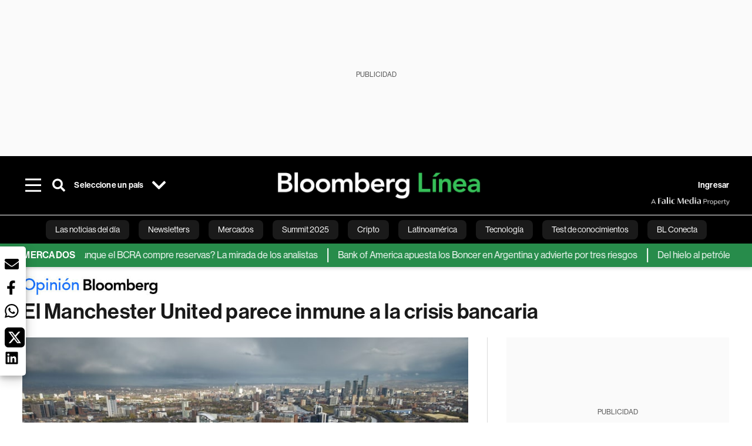

--- FILE ---
content_type: text/html; charset=utf-8
request_url: https://www.bloomberglinea.com/2023/03/23/el-manchester-united-parece-inmune-a-la-crisis-bancaria/
body_size: 58310
content:
<!DOCTYPE html><html lang="es"><head><script defer="" src="https://terrific.live/terrific-sdk.js" storeid="W2JtUOL9Gzr26mK7nlwG"></script><title>El Manchester United parece inmune a la crisis bancaria</title><meta charSet="UTF-8"/><meta name="viewport" content="width=device-width, initial-scale=1"/><meta name="robots" content="index, follow, max-image-preview:large"/><meta name="googlebot-news" content="index"/><meta name="googlebot" content="index, follow"/><meta name="bingbot" content="index, follow"/><meta name="description" content="Bloomberg Opinión"/><meta name="url" content="https://www.bloomberglinea.com/2023/03/23/el-manchester-united-parece-inmune-a-la-crisis-bancaria/"/><meta property="url" content="https://www.bloomberglinea.com/2023/03/23/el-manchester-united-parece-inmune-a-la-crisis-bancaria/"/><meta name="distribution" content="global"/><meta property="og:title" content="El Manchester United parece inmune a la crisis bancaria"/><meta property="og:locale" content="es"/><meta property="og:site_name" content="Bloomberg Línea"/><meta property="og:description" content="Bloomberg Opinión"/><meta property="og:image" itemProp="image" content="https://www.bloomberglinea.com/resizer/v2/PZ7GYJQOU5G6RDN5RXAFHMJKYE.jpg?auth=e45b36bb5b5544106d7417d49fc66ae9afa1b7ea73530e4f44a6fd6af9050bb4&amp;width=1200&amp;height=630&amp;quality=80&amp;smart=true"/><meta property="og:image:alt" content="MANCHESTER, ENGLAND - NOVEMBER 23: An aerial view of Old Trafford Stadium, the home of Manchester United Football Club on November 23, 2022 in Manchester, England. Yesterday, the club released a statement indicating that the Glazer family who are majority owners of the club said they will &quot;consider all strategic alternatives, including new investment into the club, a sale, or other transactions involving the company&quot;. The announcement came on the same day the club announced its star player, Cristiano Ronaldo, was leaving with immediate effect. (Photo by Christopher Furlong/Getty Images)"/><meta property="og:image:width" content="1200"/><meta property="og:image:height" content="630"/><meta property="og:url" content="https://www.bloomberglinea.com/2023/03/23/el-manchester-united-parece-inmune-a-la-crisis-bancaria/"/><meta property="og:type" content="article"/><meta property="og:image:secure_url" content="https://www.bloomberglinea.com/resizer/v2/PZ7GYJQOU5G6RDN5RXAFHMJKYE.jpg?auth=e45b36bb5b5544106d7417d49fc66ae9afa1b7ea73530e4f44a6fd6af9050bb4&amp;width=1200&amp;height=630&amp;quality=80&amp;smart=true"/><meta property="twitter:title" content="El Manchester United parece inmune a la crisis bancaria"/><meta property="twitter:site" content="BloombergLinea_"/><meta property="twitter:card" content="summary_large_image"/><meta property="twitter:creator" content="@BloombergLinea_"/><meta property="twitter:image" content="https://www.bloomberglinea.com/resizer/v2/PZ7GYJQOU5G6RDN5RXAFHMJKYE.jpg?auth=e45b36bb5b5544106d7417d49fc66ae9afa1b7ea73530e4f44a6fd6af9050bb4&amp;width=1200&amp;height=675&amp;quality=80&amp;smart=true"/><meta property="twitter:image:alt" content="MANCHESTER, ENGLAND - NOVEMBER 23: An aerial view of Old Trafford Stadium, the home of Manchester United Football Club on November 23, 2022 in Manchester, England. Yesterday, the club released a statement indicating that the Glazer family who are majority owners of the club said they will &quot;consider all strategic alternatives, including new investment into the club, a sale, or other transactions involving the company&quot;. The announcement came on the same day the club announced its star player, Cristiano Ronaldo, was leaving with immediate effect. (Photo by Christopher Furlong/Getty Images)"/><meta property="twitter:description" content="Bloomberg Opinión"/><meta property="article:section" content="Opinión"/><meta property="article:author" content="Matthew Boesler"/><meta property="article:published_time" content="2023-03-23T12:12:46.888Z"/><meta property="article:modified_time" content="2023-03-23T12:12:47.331Z"/><meta property="fb:pages" content="108739521316560"/><meta property="fb:app_id" content="522039962462714"/><meta property="fb:use_automatic_ad_placement" content="enable=true ad_density=default"/><meta name="google-site-verification" content="flGAYEj6TsMc8IhLqQa_pW-GIdOgEevLsfmKZG-Avgs"/><meta name="dailymotion-domain-verification" content="dm8zjm379nh7onhre"/><meta property="article:tag" content="Las noticias del día"/><link rel="icon" type="image/x-icon" href="/pf/resources/images/favicon.png?d=2255"/><link rel="preload" href="https://use.typekit.net/zbm2wvb.css" as="style"/><link rel="stylesheet" href="https://use.typekit.net/zbm2wvb.css" media="print"/><noscript><link href="https://use.typekit.net/zbm2wvb.css" rel="stylesheet"/></noscript><style>a {
            color: inherit;
            text-decoration: inherit;
          }</style><link rel="amphtml" href="https://www.bloomberglinea.com/2023/03/23/el-manchester-united-parece-inmune-a-la-crisis-bancaria/?outputType=amp"/><link rel="canonical" href="https://www.bloomberglinea.com/2023/03/23/el-manchester-united-parece-inmune-a-la-crisis-bancaria/"/><link rel="preconnect" href="https://static.chartbeat.com/"/><link rel="dns-prefetch" href="https://static.chartbeat.com/"/><link rel="preconnect" href="https://www.google-analytics.com/"/><link rel="dns-prefetch" href="https://www.google-analytics.com/"/><link rel="preconnect" href="https://s.go-mpulse.net/"/><link rel="dns-prefetch" href="https://s.go-mpulse.net/"/><link rel="preconnect" href="https://stats.g.doubleclick.net/"/><link rel="dns-prefetch" href="https://stats.g.doubleclick.net/"/><link rel="preconnect" href="https://www.googletagservices.com/"/><link rel="dns-prefetch" href="https://www.googletagservices.com/"/><link rel="preconnect" href="https://cdn.taboola.com/"/><link rel="dns-prefetch" href="https://cdn.taboola.com/"/><link rel="preconnect" href="https://cdn.cxense.com/"/><link rel="dns-prefetch" href="https://cdn.cxense.com/"/><link rel="preconnect" href="https://cdn.privacy-mgmt.com/"/><link rel="dns-prefetch" href="https://cdn.privacy-mgmt.com/"/><script defer="">
    
    !function(t){var e={};function n(r){if(e[r])return e[r].exports;var o=e[r]={i:r,l:!1,exports:{}};return t[r].call(o.exports,o,o.exports,n),o.l=!0,o.exports}n.m=t,n.c=e,n.d=function(t,e,r){n.o(t,e)||Object.defineProperty(t,e,{enumerable:!0,get:r})},n.r=function(t){"undefined"!=typeof Symbol&&Symbol.toStringTag&&Object.defineProperty(t,Symbol.toStringTag,{value:"Module"}),Object.defineProperty(t,"__esModule",{value:!0})},n.t=function(t,e){if(1&e&&(t=n(t)),8&e)return t;if(4&e&&"object"==typeof t&&t&&t.__esModule)return t;var r=Object.create(null);if(n.r(r),Object.defineProperty(r,"default",{enumerable:!0,value:t}),2&e&&"string"!=typeof t)for(var o in t)n.d(r,o,function(e){return t[e]}.bind(null,o));return r},n.n=function(t){var e=t&&t.__esModule?function(){return t.default}:function(){return t};return n.d(e,"a",e),e},n.o=function(t,e){return Object.prototype.hasOwnProperty.call(t,e)},n.p="",n(n.s=3)}([function(t,e,n){var r=n(2);t.exports=!r((function(){return 7!=Object.defineProperty({},"a",{get:function(){return 7}}).a}))},function(t,e){t.exports=function(t){return"object"==typeof t?null!==t:"function"==typeof t}},function(t,e){t.exports=function(t){try{return!!t()}catch(t){return!0}}},function(t,e,n){n(4),function(){if("function"!=typeof window.__tcfapi){var t,e=[],n=window,r=n.document;!n.__tcfapi&&function t(){var e=!!n.frames.__tcfapiLocator;if(!e)if(r.body){var o=r.createElement("iframe");o.style.cssText="display:none",o.name="__tcfapiLocator",r.body.appendChild(o)}else setTimeout(t,5);return!e}()&&(n.__tcfapi=function(){for(var n=arguments.length,r=new Array(n),o=0;o<n;o++)r[o]=arguments[o];if(!r.length)return e;if("setGdprApplies"===r[0])r.length>3&&2===parseInt(r[1],10)&&"boolean"==typeof r[3]&&(t=r[3],"function"==typeof r[2]&&r[2]("set",!0));else if("ping"===r[0]){var i={gdprApplies:t,cmpLoaded:!1,apiVersion:"2.0"};"function"==typeof r[2]&&r[2](i,!0)}else e.push(r)},n.addEventListener("message",(function(t){var e="string"==typeof t.data,r={};try{r=e?JSON.parse(t.data):t.data}catch(t){}var o=r.__tcfapiCall;o&&n.__tcfapi(o.command,o.parameter,o.version,(function(n,r){var i={__tcfapiReturn:{returnValue:n,success:r,callId:o.callId}};e&&(i=JSON.stringify(i)),t.source.postMessage(i,"*")}))}),!1))}}()},function(t,e,n){var r=n(0),o=n(5).f,i=Function.prototype,c=i.toString,u=/^s*function ([^ (]*)/;r&&!("name"in i)&&o(i,"name",{configurable:!0,get:function(){try{return c.call(this).match(u)[1]}catch(t){return""}}})},function(t,e,n){var r=n(0),o=n(6),i=n(10),c=n(11),u=Object.defineProperty;e.f=r?u:function(t,e,n){if(i(t),e=c(e,!0),i(n),o)try{return u(t,e,n)}catch(t){}if("get"in n||"set"in n)throw TypeError("Accessors not supported");return"value"in n&&(t[e]=n.value),t}},function(t,e,n){var r=n(0),o=n(2),i=n(7);t.exports=!r&&!o((function(){return 7!=Object.defineProperty(i("div"),"a",{get:function(){return 7}}).a}))},function(t,e,n){var r=n(8),o=n(1),i=r.document,c=o(i)&&o(i.createElement);t.exports=function(t){return c?i.createElement(t):{}}},function(t,e,n){(function(e){var n=function(t){return t&&t.Math==Math&&t};t.exports=n("object"==typeof globalThis&&globalThis)||n("object"==typeof window&&window)||n("object"==typeof self&&self)||n("object"==typeof e&&e)||Function("return this")()}).call(this,n(9))},function(t,e){var n;n=function(){return this}();try{n=n||new Function("return this")()}catch(t){"object"==typeof window&&(n=window)}t.exports=n},function(t,e,n){var r=n(1);t.exports=function(t){if(!r(t))throw TypeError(String(t)+" is not an object");return t}},function(t,e,n){var r=n(1);t.exports=function(t,e){if(!r(t))return t;var n,o;if(e&&"function"==typeof(n=t.toString)&&!r(o=n.call(t)))return o;if("function"==typeof(n=t.valueOf)&&!r(o=n.call(t)))return o;if(!e&&"function"==typeof(n=t.toString)&&!r(o=n.call(t)))return o;throw TypeError("Can't convert object to primitive value")}}]);
    </script>

    <script>
    (function () { var e = false; var c = window; var t = document; function r() { if
    (!c.frames["__uspapiLocator"]) { if (t.body) { var a = t.body; var e = t.createElement("iframe"); e.style.cssText =
    "display:none"; e.name = "__uspapiLocator"; a.appendChild(e) } else { setTimeout(r, 5) } } } r(); function p() { var
    a = arguments; __uspapi.a = __uspapi.a || []; if (!a.length) { return __uspapi.a } else if (a[0] === "ping") { a[2]({
    gdprAppliesGlobally: e, cmpLoaded: false }, true) } else { __uspapi.a.push([].slice.apply(a)) } } function l(t) { var r
    = typeof t.data === "string"; try { var a = r ? JSON.parse(t.data) : t.data; if (a.__cmpCall) { var n = a.__cmpCall;
    c.__uspapi(n.command, n.parameter, function (a, e) { var c = { __cmpReturn: { returnValue: a, success: e, callId:
    n.callId } }; t.source.postMessage(r ? JSON.stringify(c) : c, "*") }) } } catch (a) { } } if (typeof __uspapi !==
    "function") { c.__uspapi = p; __uspapi.msgHandler = l; c.addEventListener("message", l, false) } })();
    </script>

    <script>
window.__gpp_addFrame=function(e){if(!window.frames[e])if(document.body){var t=document.createElement("iframe");t.style.cssText="display:none",t.name=e,document.body.appendChild(t)}else window.setTimeout(window.__gpp_addFrame,10,e)},window.__gpp_stub=function(){var e=arguments;if(__gpp.queue=__gpp.queue||[],__gpp.events=__gpp.events||[],!e.length||1==e.length&&"queue"==e[0])return __gpp.queue;if(1==e.length&&"events"==e[0])return __gpp.events;var t=e[0],p=e.length>1?e[1]:null,s=e.length>2?e[2]:null;if("ping"===t)p({gppVersion:"1.1",cmpStatus:"stub",cmpDisplayStatus:"hidden",signalStatus:"not ready",supportedAPIs:["2:tcfeuv2","5:tcfcav1","6:uspv1","7:usnatv1","8:uscav1","9:usvav1","10:uscov1","11:usutv1","12:usctv1"],cmpId:0,sectionList:[],applicableSections:[],gppString:"",parsedSections:{}},!0);else if("addEventListener"===t){"lastId"in __gpp||(__gpp.lastId=0),__gpp.lastId++;var n=__gpp.lastId;__gpp.events.push({id:n,callback:p,parameter:s}),p({eventName:"listenerRegistered",listenerId:n,data:!0,pingData:{gppVersion:"1.1",cmpStatus:"stub",cmpDisplayStatus:"hidden",signalStatus:"not ready",supportedAPIs:["2:tcfeuv2","5:tcfcav1","6:uspv1","7:usnatv1","8:uscav1","9:usvav1","10:uscov1","11:usutv1","12:usctv1"],cmpId:0,sectionList:[],applicableSections:[],gppString:"",parsedSections:{}}},!0)}else if("removeEventListener"===t){for(var a=!1,i=0;i<__gpp.events.length;i++)if(__gpp.events[i].id==s){__gpp.events.splice(i,1),a=!0;break}p({eventName:"listenerRemoved",listenerId:s,data:a,pingData:{gppVersion:"1.1",cmpStatus:"stub",cmpDisplayStatus:"hidden",signalStatus:"not ready",supportedAPIs:["2:tcfeuv2","5:tcfcav1","6:uspv1","7:usnatv1","8:uscav1","9:usvav1","10:uscov1","11:usutv1","12:usctv1"],cmpId:0,sectionList:[],applicableSections:[],gppString:"",parsedSections:{}}},!0)}else"hasSection"===t?p(!1,!0):"getSection"===t||"getField"===t?p(null,!0):__gpp.queue.push([].slice.apply(e))},window.__gpp_msghandler=function(e){var t="string"==typeof e.data;try{var p=t?JSON.parse(e.data):e.data}catch(e){p=null}if("object"==typeof p&&null!==p&&"__gppCall"in p){var s=p.__gppCall;window.__gpp(s.command,(function(p,n){var a={__gppReturn:{returnValue:p,success:n,callId:s.callId}};e.source.postMessage(t?JSON.stringify(a):a,"*")}),"parameter"in s?s.parameter:null,"version"in s?s.version:"1.1")}},"__gpp"in window&&"function"==typeof window.__gpp||(window.__gpp=window.__gpp_stub,window.addEventListener("message",window.__gpp_msghandler,!1),window.__gpp_addFrame("__gppLocator"));
</script>
    
    <script>
        window._sp_queue = [];
        window._sp_ = {
        config: {
        accountId: 1753,
        baseEndpoint: 'https://cdn.privacy-mgmt.com',
        usnat: { includeUspApi: true },
        gdpr: { },
        events: {
        onMessageChoiceSelect: function(choiceType, actionType) {
            console.log('[event] onMessageChoiceSelect', arguments);
            
            // Integración con OneSignal - Manejar aceptación/rechazo
            if (choiceType && actionType) {
              // Si el usuario acepta (choiceType === 11 para aceptar todas las categorías en GDPR)
              if (choiceType === 11 || choiceType === 1 || actionType === 1) {
                console.log('[SourcePoint] User accepted consent, granting OneSignal consent');
                if (window.grantOneSignalConsent && typeof window.grantOneSignalConsent === 'function') {
                  window.grantOneSignalConsent().then(function(success) {
                    console.log('[SourcePoint] OneSignal consent granted:', success);
                  }).catch(function(error) {
                    console.error('[SourcePoint] Error granting OneSignal consent:', error);
                  });
                }
              } 
              // Si el usuario rechaza
              else if (choiceType === 13 || choiceType === 15) {
                console.log('[SourcePoint] User rejected consent, revoking OneSignal consent');
                if (window.revokeOneSignalConsent && typeof window.revokeOneSignalConsent === 'function') {
                  window.revokeOneSignalConsent().then(function(success) {
                    console.log('[SourcePoint] OneSignal consent revoked:', success);
                  }).catch(function(error) {
                    console.error('[SourcePoint] Error revoking OneSignal consent:', error);
                  });
                }
              }
            }
        },
        onMessageReady: function() {
            console.log('[event] onMessageReady', arguments);
        },
        onMessageChoiceError: function() {
            console.log('[event] onMessageChoiceError', arguments);
        },
        onPrivacyManagerAction: function() {
            console.log('[event] onPrivacyManagerAction', arguments);
        },
        onPMCancel: function() {
            console.log('[event] onPMCancel', arguments);
        },
        onMessageReceiveData: function() {
            console.log('[event] onMessageReceiveData', arguments);
        },
        onSPPMObjectReady: function() {
            console.log('[event] onSPPMObjectReady', arguments);
        },
        onConsentReady: function (message_type, uuid, string, info) {
          console.log('[event] onConsentReady', arguments)
          console.log('[SourcePoint] Consent info:', { message_type: message_type, uuid: uuid, applies: info.applies, string: string });
          
          // Función para intentar otorgar consentimiento (con reintentos si OneSignal no está listo)
          var grantConsentWithRetry = function(reason, maxRetries) {
            maxRetries = maxRetries || 10;
            var retries = 0;
            
            var tryGrant = function() {
              if (window.grantOneSignalConsent && typeof window.grantOneSignalConsent === 'function') {
                console.log('[SourcePoint] ' + reason + ', granting OneSignal consent');
                window.grantOneSignalConsent().then(function(success) {
                  console.log('[SourcePoint] OneSignal consent granted:', success);
                }).catch(function(error) {
                  console.error('[SourcePoint] Error granting OneSignal consent:', error);
                });
              } else if (retries < maxRetries) {
                retries++;
                console.log('[SourcePoint] OneSignal not ready yet, retry ' + retries + '/' + maxRetries);
                setTimeout(tryGrant, 500); // Reintentar cada 500ms
              } else {
                console.warn('[SourcePoint] OneSignal not available after ' + maxRetries + ' retries');
                // Guardar flag para que OneSignal lo detecte cuando se inicialice
                try {
                  localStorage.setItem('sourcepoint_consent_pending', 'true');
                  console.log('[SourcePoint] Saved consent flag for OneSignal to detect on init');
                } catch (e) {
                  console.error('[SourcePoint] Could not save consent flag:', e);
                }
              }
            };
            
            tryGrant();
          };
          
          // Para GDPR: verificar si el usuario tiene consentimiento previo
          if (message_type === "gdpr" && info.applies) {
            console.log('[SourcePoint] GDPR applies, checking consent status');
            
            // Si hay tcString, significa que el usuario dio consentimiento
            if (string && string.length > 0) {
              console.log('[SourcePoint] GDPR consent string found:', string.substring(0, 20) + '...');
              grantConsentWithRetry('Previous GDPR consent found');
            } else {
              console.log('[SourcePoint] No GDPR consent string, waiting for user action');
            }
            
            // También verificar con __tcfapi para más detalles
            if (typeof window.__tcfapi === 'function') {
              window.__tcfapi('getTCData', 2, function(tcData, success) {
                console.log('[SourcePoint] TCF Data:', tcData);
                
                if (success && tcData && tcData.tcString && tcData.tcString.length > 0) {
                  console.log('[SourcePoint] TCF API confirms consent');
                  grantConsentWithRetry('TCF API consent confirmed');
                }
              });
            } else {
              console.warn('[SourcePoint] __tcfapi not available');
            }
          }
          
          // Para USNAT/CCPA: verificar consentimiento
          if (message_type === "usnat" && info.applies) {
            console.log('[SourcePoint] USNAT applies, granting consent');
            grantConsentWithRetry('USNAT consent detected');
          }
          
          if((message_type == "usnat") && (info.applies)){
            /* code to insert the USNAT footer link */
            document.getElementById("pmLink").style.visibility="visible"; 
            document.getElementById("pmLink").innerHTML= "Do Not Sell or Share My Personal Information";
            document.getElementById("pmLink").onclick= function(){
              window._sp_.usnat.loadPrivacyManagerModal('1039660');
            }
          }
          if((message_type == "gdpr") && (info.applies)){
            /* code to insert the GDPR footer link */
            document.getElementById("pmLink").style.visibility="visible"; 
            document.getElementById("pmLink").innerHTML= "Privacy Preferences";
            document.getElementById("pmLink").onclick= function(){
              window._sp_.gdpr.loadPrivacyManagerModal('528582');
            }
          }     
        },
        onError: function() {
            console.log('[event] onError', arguments);
        },
        }
        }
        }
    </script>
    <script src='https://cdn.privacy-mgmt.com/unified/wrapperMessagingWithoutDetection.js' async></script>
    </script><script defer="">
    (function(w,d,s,l,i){w[l]=w[l]||[];w[l].push({'gtm.start':
      new Date().getTime(),event:'gtm.js'});var f=d.getElementsByTagName(s)[0],
      j=d.createElement(s),dl=l!='dataLayer'?'&l='+l:'';j.async=true;j.src=
      'https://www.googletagmanager.com/gtm.js?id='+i+dl;f.parentNode.insertBefore(j,f);
    })(window,document,'script','dataLayer','GTM-TZL2GGP');</script><script defer="" data-integration="facebook-Pixel">!function(f,b,e,v,n,t,s)
  {if(f.fbq)return;n=f.fbq=function(){n.callMethod?
  n.callMethod.apply(n,arguments):n.queue.push(arguments)};
  if(!f._fbq)f._fbq=n;n.push=n;n.loaded=!0;n.version='2.0';
  n.queue=[];t=b.createElement(e);t.async=!0;
  t.src=v;s=b.getElementsByTagName(e)[0];
  s.parentNode.insertBefore(t,s)}(window, document,'script',
  'https://connect.facebook.net/en_US/fbevents.js');
  fbq('init', '965267477702813');
  fbq('track', 'PageView');</script><script defer="" type="text/javascript" data-integration="clarity-ms">(function(c,l,a,r,i,t,y){
    c[a]=c[a]||function(){(c[a].q=c[a].q||[]).push(arguments)};
    t=l.createElement(r);t.async=1;t.src="https://www.clarity.ms/tag/"+i;
    y=l.getElementsByTagName(r)[0];y.parentNode.insertBefore(t,y);
})(window, document, "clarity", "script", "k8flwcgy8q");</script><script defer="" data-integration="twitter-Pixel">!function(e,t,n,s,u,a){e.twq||(s=e.twq=function(){s.exe?s.exe.apply(s,arguments):s.queue.push(arguments);
  },s.version='1.1',s.queue=[],u=t.createElement(n),u.async=!0,u.src='https://static.ads-twitter.com/uwt.js',
  a=t.getElementsByTagName(n)[0],a.parentNode.insertBefore(u,a))}(window,document,'script');
  twq('config', 'o89zp');</script><script defer="" data-integration="chartbeat">
    (function() {
        var _sf_async_config = window._sf_async_config = (window._sf_async_config || {});
        _sf_async_config.uid = 66274;
        _sf_async_config.domain = "bloomberglinea.com";
        _sf_async_config.useCanonical = true;
        _sf_async_config.useCanonicalDomain = true;
        _sf_async_config.sections = "Opinión";
        _sf_async_config.authors = "Matthew Boesler";
        function loadChartbeat() {
            var e = document.createElement('script');
            var n = document.getElementsByTagName('script')[0];
            e.type = 'text/javascript';
            e.async = true;
            e.src = '//static.chartbeat.com/js/chartbeat.js';
            n.parentNode.insertBefore(e, n);
        }
        loadChartbeat();
     })();</script><script defer="" src="https://securepubads.g.doubleclick.net/tag/js/gpt.js"></script><script defer="" src="https://ads.digitalcaramel.com/js/prebid/bloomberglinea.com.js?ts=1769166213145"></script><script defer="" src="https://www.googletagmanager.com/gtag/js?id=G-B97L4X34VF"></script><script defer="">
      window.dataLayer = window.dataLayer || [];
      function gtag(){dataLayer.push(arguments);}
      gtag('js', new Date());
      gtag('config', 'G-B97L4X34VF');</script><script>function runPaywall() {
        var pageType = 'article' || 'article';
        var section = 'Opinión' || '';
        var canonicalUrl = 'https://www.bloomberglinea.com/2023/03/23/el-manchester-united-parece-inmune-a-la-crisis-bancaria/' || '';
        var contentRestriction = '' || '';
        
        ArcP.run({
            paywallFunction: function(campaign) {
                console.log('Arc Paywall triggered!', { campaign: campaign, pageType: pageType, section: section });
            },
            customPageData: function() {
                return {
                    c: pageType,
                    s: section,
                    ci: canonicalUrl,
                    cr: contentRestriction
                };
            },
            resultsCallback: function(results) {
                console.log('Arc Paywall results:', results);
            }
        }).then(function(results) {
            console.log('Paywall script completed:', results);
        }).catch(function(error) {
            console.error('Paywall script error:', error);
        });
    }</script><script async="" src="https://bloomberglinea-bloomberglinea-prod.web.arc-cdn.net/arc/subs/p.min.js"></script><script type="application/ld+json">{"@context":"https://schema.org","@type":"NewsArticle","mainEntityOfPage":{"@type":"WebPage","@id":"https://www.bloomberglinea.com/2023/03/23/el-manchester-united-parece-inmune-a-la-crisis-bancaria/"},"headline":"El Manchester United parece inmune a la crisis bancaria","description":"Bloomberg Opinión","datePublished":"2023-03-23T12:12:46.888Z","dateModified":"2023-03-23T12:12:47.331Z","author":[{"@type":"Person","name":"Matthew Boesler","url":"https://www.bloomberglinea.com"}],"isPartOf":{"@type":["CreativeWork","Product"],"name":"Bloomberg Línea","productID":"bloomberglinea.com:basic","description":"Bloomberg Opinión","sku":"https://www.bloomberglinea.com","image":"","brand":{"@type":"brand","name":"Bloomberg Línea"},"offers":{"@type":"offer","url":"https://www.bloomberglinea.com"}},"publisher":{"@id":"https://www.bloomberglinea.com","@type":"NewsMediaOrganization","name":"Bloomberg Línea","url":"https://www.bloomberglinea.com","logo":{"@type":"ImageObject","url":"https://cloudfront-us-east-1.images.arcpublishing.com/bloomberglinea/6PXGUSA54RFSPD7CJ4A4WMORVY.png","width":600,"height":60},"sameAs":["https://www.facebook.com/BloombergLinea","https://twitter.com/BloombergLinea_","https://www.youtube.com/channel/UCt4iMhUHxnKfxJXIW36Y4Rw","https://www.tiktok.com/@bloomberglinea","https://open.spotify.com/show/0NXF3nHMLWO7qEdaUsp99b","https://www.instagram.com/bloomberglinea"]},"hasPart":{"@type":"WebPageElement","isAccessibleForFree":false,"cssSelector":".article-body-wrapper-bl"},"isAccessibleForFree":false,"image":{"@context":"https://schema.org","@type":"ImageObject","url":"","description":"MANCHESTER, ENGLAND - NOVEMBER 23: An aerial view of Old Trafford Stadium, the home of Manchester United Football Club on November 23, 2022 in Manchester, England. Yesterday, the club released a statement indicating that the Glazer family who are majority owners of the club said they will \"consider all strategic alternatives, including new investment into the club, a sale, or other transactions involving the company\". The announcement came on the same day the club announced its star player, Cristiano Ronaldo, was leaving with immediate effect. (Photo by Christopher Furlong/Getty Images)","author":[{"@type":"Person","name":"Christopher Furlong","url":"https://www.bloomberglinea.com"}],"name":"El Manchester United parece inmune a la crisis bancaria"},"articleSection":"Opinión","mainEntity":{"@type":"ItemList","itemListElement":[{"@type":"ListItem","position":0,"item":{"@type":"WebPage","@id":"https://www.bloomberglinea.com/tags/las-noticias-del-dia/"}}]},"articleBody":" Bloomberg Opinión &mdash; ¿Cuánto vale un cuadro raro o un jarrón antiguo? La respuesta más sencilla es: Lo que alguien esté dispuesto a pagar por él. Cuando la belleza está en el ojo del que mira, estimar las valoraciones puede ser un arte muy incierto. A veces, los objetos de colección se venden por varias veces lo que se esperaba. El valor de escasez de un objeto único puede ser la mejor lente a través de la cual considerar la venta del Manchester United Plc. Buena suerte para encontrar sentido a la puja basándose en las finanzas actuales del club. La familia Glazer, propietaria del club desde 2005, aspira a una valoración de hasta 6.000 millones de libras (US$7.400 millones). Un consorcio catarí, liderado por el jeque Jassim Bin Hamad J.J. Al Thani, y el multimillonario británico Jim Ratcliffe se preparaban para presentar ofertas iniciales antes de que venciera el plazo a las 21.00 horas del miércoles en Londres, informó Bloomberg News, citando a personas familiarizadas con el asunto.  Esa hora límite se amplió más tarde, según informan los medios británicos. La oferta inicial del grupo catarí valoraba el club en unos 4.500 millones de libras. Es posible que otros pretendientes entren en liza, mientras que Elliott Investment Management, Ares Management LLC y Oaktree Capital Group están dispuestos a proporcionar financiación, según el informe de Bloomberg.  Se trata de un nivel de interés impresionante para un proceso de venta que tiene lugar en medio de las peores turbulencias bancarias desde la crisis financiera mundial de 2008. Una valoración de 6.000 millones de libras sería, con diferencia, la adquisición más cara de un club de fútbol de la Premier League por múltiplo de ingresos, y representaría más de 10 veces las ventas del Manchester United en el ejercicio cerrado el 30 de junio de 2022. El multimillonario estadounidense Todd Boehly y Clearlake Capital pagaron unas seis veces los ingresos el pasado mes de mayo por el Chelsea Football Club. Otros equipos han cambiado de manos por mucho menos. El interés sostenido de los licitadores ante la exigente valoración de los Glazer ha reforzado la confianza en que se llegue a un acuerdo por la totalidad del club, en lugar de una inversión minoritaria que deje el control en manos de los actuales propietarios. Las acciones del Manchester United cotizan en Nueva York y han subido un 27,5% en las últimas ocho sesiones, lo que da a la empresa un valor de US$5.100 millones de dólares, justo por debajo del máximo de 5.300 millones alcanzado el 16 de febrero. Incluso esa cifra, que aún está lejos de los US$6.200 millones que, según los informes, buscan los propietarios, eclipsaría con holgura los US$4.650 millones pagados por el equipo de la Liga Nacional de Fútbol Americano Broncos de Denver el año pasado como la mayor adquisición de un equipo deportivo profesional jamás registrada. Según todos los parámetros tradicionales de valoración, un precio de 6.000 millones de libras, o unos US$7.400 millones, parece casi imposible de justificar. El Manchester United ha registrado tres pérdidas consecutivas antes de impuestos, con unos ingresos que apenas han aumentado en los últimos cinco años, mientras que la deuda neta se ha más que duplicado en el mismo periodo, hasta alcanzar el equivalente a unos 763 millones de dólares. Tras dominar la Premier League durante las dos primeras décadas de existencia de la competición, el equipo ha carecido sobre todo de éxito sobre el terreno de juego en los últimos años. Es evidente que el club necesita inversiones, y su estadio de Old Trafford pide a gritos una mejora o remodelación para equipararse a las nuevas instalaciones de equipos que gastan más, como su rival de Abu Dhabi, el Manchester City. El proyecto podría costar más de US$1.200 millones. Con todo, la oportunidad de poseer una institución deportiva con seguidores en todo el mundo no se presenta muy a menudo. El jeque Jassim es un aficionado de toda la vida, según declaró el mes pasado. También lo es Ratcliffe, que nació en la zona de Manchester. “Lo que uno no quiere es pagar precios estúpidos por las cosas, porque luego se arrepiente”, dijo el fundador de la empresa química Ineos Group Holdings Plc en una entrevista con el Wall Street Journal la semana pasada. Podría parecer que eso le excluye de la puja, por no hablar de elevar su oferta. Pero quién puede poner precio a la lealtad a la infancia, aunque Ratcliffe también pujara por comprar el Chelsea el año pasado (un poco a medias, para ser justos). ¿Cuál será el precio final? Las herramientas convencionales de valoración no reflejan la escasez del activo, su historia o su trayectoria potencial, afirma Rob Wilson, especializado en finanzas del fútbol en la Universidad Sheffield Hallam. Wilson calcula que el club se venderá por entre US$6.000 y 8.000 millones, incluido el coste de amortizar la deuda y remodelar el estadio. Tanto el consorcio catarí como Ratcliffe tienen razones más pragmáticas para intentar comprar el club. Asociar una marca a un activo deportivo popular puede ayudar a desviar la atención de aspectos menos atractivos, una estrategia de gestión de imagen conocida en la jerga como “lavado deportivo”. Greenpeace ha calificado la venta del Manchester United de “derbi sucio” por los vínculos de los principales postores con los combustibles fósiles. Pero también hay argumentos financieros para tal valoración. Eso si el fútbol está en la cúspide de una revolución que aumente enormemente los ingresos futuros. Los avances tecnológicos, como la realidad aumentada y virtual, ofrecen a los clubes la posibilidad de interactuar más directamente con los aficionados, y el Manchester United, con una afición mundial sin parangón que cifra en 1.100 millones de personas, tiene con diferencia la mayor huella digital de la Premier League. El club genera el equivalente a unos 67 centavos por seguidor al año. Si añadimos otros 67 céntimos, ya es un negocio de US$1.000 millones al año. Eso sigue siendo mucho menos que los ingresos por cliente que obtienen algunas franquicias deportivas estadounidenses, según Wilson. Si este repunte de la fortuna parece difícil de concebir dada la mediocre historia reciente del club, hay que recordar que la creación de la Premier League y su posterior ascenso a la hegemonía mundial fueron impulsados en gran medida por una revolución anterior en la tecnología de las comunicaciones: la televisión por satélite. Como todo aficionado sabe, hay que mantener la fe incluso en los tiempos de vacas flacas. Esta nota no refleja necesariamente la opinión del consejo editorial o de Bloomberg lp y sus propietarios."}</script><script type="application/ld+json">{"@type":"BreadcrumbList","@context":"https://schema.org","itemListElement":[{"@type":"ListItem","position":1,"name":"Bloomberg Línea","item":"https://www.bloomberglinea.com"},{"@type":"ListItem","position":2,"name":"Opinión","item":"https://www.bloomberglinea.com/opinion/"},{"@type":"ListItem","position":3,"name":"El Manchester United parece inmune a la crisis bancaria","item":"https://www.bloomberglinea.com/2023/03/23/el-manchester-united-parece-inmune-a-la-crisis-bancaria/"}]}</script><script type="application/ld+json">{"@context":"http://schema.org","@graph":[{"@context":"http://schema.org","@type":"SiteNavigationElement","name":"Las noticias del día","url":"/tags/las-noticias-del-dia/"},{"@context":"http://schema.org","@type":"SiteNavigationElement","name":"Newsletters","url":"https://www.bloomberglinea.com/newsletter/"},{"@context":"http://schema.org","@type":"SiteNavigationElement","name":"Mercados","url":"/mercados"},{"@context":"http://schema.org","@type":"SiteNavigationElement","name":"Summit 2025","url":"https://www.bloomberglinea.com/summit-2025-mexico/"},{"@context":"http://schema.org","@type":"SiteNavigationElement","name":"Cripto","url":"/cripto"},{"@context":"http://schema.org","@type":"SiteNavigationElement","name":"Latinoamérica","url":"/latinoamerica"},{"@context":"http://schema.org","@type":"SiteNavigationElement","name":"Tecnología","url":"/tecnologia"},{"@context":"http://schema.org","@type":"SiteNavigationElement","name":"Test de conocimientos","url":"/quiz-test-sobre-economia/"},{"@context":"http://schema.org","@type":"SiteNavigationElement","name":"BL Conecta","url":"/brandedcontent"},{"@context":"http://schema.org","@type":"SiteNavigationElement","name":"Negocios","url":"/negocios"},{"@context":"http://schema.org","@type":"SiteNavigationElement","name":"Podcasts","url":"/podcasts"},{"@context":"http://schema.org","@type":"SiteNavigationElement","name":"Bloomberg Green","url":"/esg/linea-green"},{"@context":"http://schema.org","@type":"SiteNavigationElement","name":"Economía","url":"/economia"},{"@context":"http://schema.org","@type":"SiteNavigationElement","name":"Estilo de vida","url":"/estilo-de-vida"},{"@context":"http://schema.org","@type":"SiteNavigationElement","name":"Mundo","url":"/mundo"},{"@context":"http://schema.org","@type":"SiteNavigationElement","name":"Videos","url":"/videos"},{"@context":"http://schema.org","@type":"SiteNavigationElement","name":"English","url":"/english"}]}</script><script type="application/ld+json">{"@context":"https://schema.org","@type":"DataFeed","name":"El Manchester United parece inmune a la crisis bancaria","description":"Bloomberg Opinión","creator":{"@type":"Organization","name":"Bloomberg Línea","logo":{"@type":"ImageObject","url":"https://cloudfront-us-east-1.images.arcpublishing.com/bloomberglinea/6PXGUSA54RFSPD7CJ4A4WMORVY.png"}},"dataFeedElement":[{"@type":"DataFeedItem","item":{"@type":"Thing","name":"Las noticias del día"}}]}</script><script type="application/javascript" id="polyfill-script">if(!Array.prototype.includes||!(window.Object && window.Object.assign)||!window.Promise||!window.Symbol||!window.fetch){document.write('<script type="application/javascript" src="/pf/dist/engine/polyfill.js?d=2255&mxId=00000000" defer=""><\/script>')}</script><script id="fusion-engine-react-script" type="application/javascript" src="/pf/dist/engine/react.js?d=2255&amp;mxId=00000000" defer=""></script><script id="fusion-engine-combinations-script" type="application/javascript" src="/pf/dist/components/combinations/default.js?d=2255&amp;mxId=00000000" defer=""></script><link id="fusion-output-type-styles" rel="stylesheet" type="text/css" href="/pf/dist/components/output-types/default.css?d=2255&amp;mxId=00000000"/><link id="fusion-template-styles" rel="stylesheet" type="text/css" href="/pf/dist/components/combinations/default.css?d=2255&amp;mxId=00000000"/><style data-styled="" data-styled-version="5.3.11">.cztTld > img{max-width:100%;}/*!sc*/
data-styled.g5[id="Image__StyledPicture-sc-1g24b0j-0"]{content:"cztTld,"}/*!sc*/
.bkjnMH{display:-webkit-box;display:-webkit-flex;display:-ms-flexbox;display:flex;-webkit-box-pack:center;-webkit-justify-content:center;-ms-flex-pack:center;justify-content:center;-webkit-align-items:center;-webkit-box-align:center;-ms-flex-align:center;align-items:center;position:relative;min-height:calc( 250px + 1rem );background-color:#FAFAFA;}/*!sc*/
@media screen and (max-width:1024px){.bkjnMH{min-height:calc( 50px + 1rem );display:none;}}/*!sc*/
@media screen and (max-width:768px){.bkjnMH{min-height:calc( 50px + 1rem );display:none;}}/*!sc*/
.fTyuDK{display:-webkit-box;display:-webkit-flex;display:-ms-flexbox;display:flex;-webkit-box-pack:center;-webkit-justify-content:center;-ms-flex-pack:center;justify-content:center;-webkit-align-items:center;-webkit-box-align:center;-ms-flex-align:center;align-items:center;position:relative;min-height:calc( 250px + 0rem );background-color:#FAFAFA;}/*!sc*/
@media screen and (max-width:1024px){.fTyuDK{min-height:calc( 250px + 0rem );display:-webkit-box;display:-webkit-flex;display:-ms-flexbox;display:flex;}}/*!sc*/
@media screen and (max-width:768px){.fTyuDK{min-height:calc( 250px + 0rem );display:-webkit-box;display:-webkit-flex;display:-ms-flexbox;display:flex;}}/*!sc*/
.eKNosU{display:-webkit-box;display:-webkit-flex;display:-ms-flexbox;display:flex;-webkit-box-pack:center;-webkit-justify-content:center;-ms-flex-pack:center;justify-content:center;-webkit-align-items:center;-webkit-box-align:center;-ms-flex-align:center;align-items:center;position:relative;min-height:calc( 90px + 0rem );background-color:#FAFAFA;}/*!sc*/
@media screen and (max-width:1024px){.eKNosU{min-height:calc( 50px + 0rem );display:none;}}/*!sc*/
@media screen and (max-width:768px){.eKNosU{min-height:calc( 50px + 0rem );display:none;}}/*!sc*/
.cTyTWy{display:-webkit-box;display:-webkit-flex;display:-ms-flexbox;display:flex;-webkit-box-pack:center;-webkit-justify-content:center;-ms-flex-pack:center;justify-content:center;-webkit-align-items:center;-webkit-box-align:center;-ms-flex-align:center;align-items:center;position:relative;min-height:calc( 600px + 0rem );background-color:#FAFAFA;}/*!sc*/
@media screen and (max-width:1024px){.cTyTWy{min-height:calc( 600px + 0rem );display:-webkit-box;display:-webkit-flex;display:-ms-flexbox;display:flex;}}/*!sc*/
@media screen and (max-width:768px){.cTyTWy{min-height:calc( 250px + 0rem );display:-webkit-box;display:-webkit-flex;display:-ms-flexbox;display:flex;}}/*!sc*/
.lbCtUn{display:none;-webkit-box-pack:center;-webkit-justify-content:center;-ms-flex-pack:center;justify-content:center;-webkit-align-items:center;-webkit-box-align:center;-ms-flex-align:center;align-items:center;position:relative;min-height:calc( 250px + 0rem );background-color:#FAFAFA;}/*!sc*/
@media screen and (max-width:1024px){.lbCtUn{min-height:calc( 50px + 0rem );display:-webkit-box;display:-webkit-flex;display:-ms-flexbox;display:flex;}}/*!sc*/
@media screen and (max-width:768px){.lbCtUn{min-height:calc( 50px + 0rem );display:-webkit-box;display:-webkit-flex;display:-ms-flexbox;display:flex;}}/*!sc*/
data-styled.g6[id="styled__StyledAdUnit-sc-1gy46gr-0"]{content:"bkjnMH,fTyuDK,eKNosU,cTyTWy,lbCtUn,"}/*!sc*/
.dNyvlH{top:118px;}/*!sc*/
@media screen and (max-width:1024px){.dNyvlH{top:18px;}}/*!sc*/
@media screen and (max-width:768px){.dNyvlH{top:18px;}}/*!sc*/
.JCIvj{top:118px;}/*!sc*/
@media screen and (max-width:1024px){.JCIvj{top:118px;}}/*!sc*/
@media screen and (max-width:768px){.JCIvj{top:118px;}}/*!sc*/
.cJwJYM{top:38px;}/*!sc*/
@media screen and (max-width:1024px){.cJwJYM{top:18px;}}/*!sc*/
@media screen and (max-width:768px){.cJwJYM{top:18px;}}/*!sc*/
.iOMxDz{top:293px;}/*!sc*/
@media screen and (max-width:1024px){.iOMxDz{top:293px;}}/*!sc*/
@media screen and (max-width:768px){.iOMxDz{top:118px;}}/*!sc*/
data-styled.g7[id="styled__StyledLabelAdUnit-sc-1gy46gr-1"]{content:"dNyvlH,JCIvj,cJwJYM,iOMxDz,"}/*!sc*/
.eQnJUz{font-family:neue-haas-grotesk-display,sans-serif;color:undefined;}/*!sc*/
data-styled.g10[id="primary-font__PrimaryFontStyles-sc-1rsd0cq-0"]{content:"eQnJUz,"}/*!sc*/
.iZfeBB{font-family:lora,sans-serif;}/*!sc*/
.iZfeBB h1,.iZfeBB h2,.iZfeBB h3,.iZfeBB h4,.iZfeBB h5,.iZfeBB h6,.iZfeBB figcaption,.iZfeBB table{font-family:neue-haas-grotesk-display,sans-serif;}/*!sc*/
.iZfeBB .body-paragraph,.iZfeBB .interstitial-link,.iZfeBB ol,.iZfeBB ul,.iZfeBB blockquote p,.iZfeBB blockquote{font-family:lora,sans-serif;}/*!sc*/
data-styled.g20[id="default__ArticleBody-sc-108h6at-2"]{content:"iZfeBB,"}/*!sc*/
.faVOUg{-webkit-transition:fill 0.3s ease;transition:fill 0.3s ease;}/*!sc*/
.faVOUg:active,.faVOUg:hover{color:#fff;background-color:#5ee780;}/*!sc*/
data-styled.g58[id="linkHovers__LinkBackgroundHover-sc-1ad8end-0"]{content:"faVOUg,"}/*!sc*/
.clsCaF{background-color:#36BF58;}/*!sc*/
data-styled.g61[id="default__TagsLink-sc-12rlty5-0"]{content:"clsCaF,"}/*!sc*/
.jnVmns{display:-webkit-box;display:-webkit-flex;display:-ms-flexbox;display:flex;-webkit-box-pack:center;-webkit-justify-content:center;-ms-flex-pack:center;justify-content:center;}/*!sc*/
@media screen and (max-width:768px){.jnVmns{display:-webkit-box;display:-webkit-flex;display:-ms-flexbox;display:flex;-webkit-box-pack:center;-webkit-justify-content:center;-ms-flex-pack:center;justify-content:center;}}/*!sc*/
data-styled.g66[id="styles__StyledImage-sc-a4p5i1-0"]{content:"jnVmns,"}/*!sc*/
</style>
<script>(window.BOOMR_mq=window.BOOMR_mq||[]).push(["addVar",{"rua.upush":"false","rua.cpush":"true","rua.upre":"false","rua.cpre":"true","rua.uprl":"false","rua.cprl":"false","rua.cprf":"false","rua.trans":"SJ-82788cbc-8049-477a-aece-ab937e9ea06d","rua.cook":"false","rua.ims":"false","rua.ufprl":"false","rua.cfprl":"false","rua.isuxp":"false","rua.texp":"norulematch","rua.ceh":"false","rua.ueh":"false","rua.ieh.st":"0"}]);</script>
                              <script>!function(e){var n="https://s.go-mpulse.net/boomerang/";if("False"=="True")e.BOOMR_config=e.BOOMR_config||{},e.BOOMR_config.PageParams=e.BOOMR_config.PageParams||{},e.BOOMR_config.PageParams.pci=!0,n="https://s2.go-mpulse.net/boomerang/";if(window.BOOMR_API_key="7GSQT-9J5E9-RKEWU-NK62F-95GUY",function(){function e(){if(!o){var e=document.createElement("script");e.id="boomr-scr-as",e.src=window.BOOMR.url,e.async=!0,i.parentNode.appendChild(e),o=!0}}function t(e){o=!0;var n,t,a,r,d=document,O=window;if(window.BOOMR.snippetMethod=e?"if":"i",t=function(e,n){var t=d.createElement("script");t.id=n||"boomr-if-as",t.src=window.BOOMR.url,BOOMR_lstart=(new Date).getTime(),e=e||d.body,e.appendChild(t)},!window.addEventListener&&window.attachEvent&&navigator.userAgent.match(/MSIE [67]\./))return window.BOOMR.snippetMethod="s",void t(i.parentNode,"boomr-async");a=document.createElement("IFRAME"),a.src="about:blank",a.title="",a.role="presentation",a.loading="eager",r=(a.frameElement||a).style,r.width=0,r.height=0,r.border=0,r.display="none",i.parentNode.appendChild(a);try{O=a.contentWindow,d=O.document.open()}catch(_){n=document.domain,a.src="javascript:var d=document.open();d.domain='"+n+"';void(0);",O=a.contentWindow,d=O.document.open()}if(n)d._boomrl=function(){this.domain=n,t()},d.write("<bo"+"dy onload='document._boomrl();'>");else if(O._boomrl=function(){t()},O.addEventListener)O.addEventListener("load",O._boomrl,!1);else if(O.attachEvent)O.attachEvent("onload",O._boomrl);d.close()}function a(e){window.BOOMR_onload=e&&e.timeStamp||(new Date).getTime()}if(!window.BOOMR||!window.BOOMR.version&&!window.BOOMR.snippetExecuted){window.BOOMR=window.BOOMR||{},window.BOOMR.snippetStart=(new Date).getTime(),window.BOOMR.snippetExecuted=!0,window.BOOMR.snippetVersion=12,window.BOOMR.url=n+"7GSQT-9J5E9-RKEWU-NK62F-95GUY";var i=document.currentScript||document.getElementsByTagName("script")[0],o=!1,r=document.createElement("link");if(r.relList&&"function"==typeof r.relList.supports&&r.relList.supports("preload")&&"as"in r)window.BOOMR.snippetMethod="p",r.href=window.BOOMR.url,r.rel="preload",r.as="script",r.addEventListener("load",e),r.addEventListener("error",function(){t(!0)}),setTimeout(function(){if(!o)t(!0)},3e3),BOOMR_lstart=(new Date).getTime(),i.parentNode.appendChild(r);else t(!1);if(window.addEventListener)window.addEventListener("load",a,!1);else if(window.attachEvent)window.attachEvent("onload",a)}}(),"".length>0)if(e&&"performance"in e&&e.performance&&"function"==typeof e.performance.setResourceTimingBufferSize)e.performance.setResourceTimingBufferSize();!function(){if(BOOMR=e.BOOMR||{},BOOMR.plugins=BOOMR.plugins||{},!BOOMR.plugins.AK){var n="true"=="true"?1:0,t="",a="amhfaaaxeelfw2luz24a-f-39ce78940-clientnsv4-s.akamaihd.net",i="false"=="true"?2:1,o={"ak.v":"39","ak.cp":"1185127","ak.ai":parseInt("709724",10),"ak.ol":"0","ak.cr":8,"ak.ipv":4,"ak.proto":"h2","ak.rid":"e8e24e5","ak.r":43855,"ak.a2":n,"ak.m":"","ak.n":"ff","ak.bpcip":"3.14.80.0","ak.cport":50386,"ak.gh":"23.33.23.219","ak.quicv":"","ak.tlsv":"tls1.3","ak.0rtt":"","ak.0rtt.ed":"","ak.csrc":"-","ak.acc":"","ak.t":"1769262776","ak.ak":"hOBiQwZUYzCg5VSAfCLimQ==yYEfzbR49L2FTDYYxiuRH2kf8wZvmXE+xD6wN0zUkXAJAqZjKu4CIHns7v9iEqINhlnNGwOsMN5lqJjBkijnxic9hSzN3LSbU8o1tMlVuxAvmdhEFjxuFVhegIGL/6MGYb422YUNzILMoMCP/4XGB/[base64]/2ZPMRTRQwgYnL6ROlEHDTMHUXCL7H22JaJpZqCKN8mdvwgCJPXH8QKo=","ak.pv":"69","ak.dpoabenc":"","ak.tf":i};if(""!==t)o["ak.ruds"]=t;var r={i:!1,av:function(n){var t="http.initiator";if(n&&(!n[t]||"spa_hard"===n[t]))o["ak.feo"]=void 0!==e.aFeoApplied?1:0,BOOMR.addVar(o)},rv:function(){var e=["ak.bpcip","ak.cport","ak.cr","ak.csrc","ak.gh","ak.ipv","ak.m","ak.n","ak.ol","ak.proto","ak.quicv","ak.tlsv","ak.0rtt","ak.0rtt.ed","ak.r","ak.acc","ak.t","ak.tf"];BOOMR.removeVar(e)}};BOOMR.plugins.AK={akVars:o,akDNSPreFetchDomain:a,init:function(){if(!r.i){var e=BOOMR.subscribe;e("before_beacon",r.av,null,null),e("onbeacon",r.rv,null,null),r.i=!0}return this},is_complete:function(){return!0}}}}()}(window);</script></head><body><noscript><iframe src="https://www.googletagmanager.com/ns.html?id=GTM-TZL2GGP" height="0" width="0" style="display:none;visibility:hidden"></iframe></noscript><noscript><img height="1" width="1" alt="" style="display:none;visibility:hidden" src="https://www.facebook.com/tr?id=965267477702813&amp;ev=PageView&amp;noscript=1"/></noscript><div id="fusion-app"><header class="page-header"><div class="hide-container"><div id="arcad-feature-f0fTuki28DEj7My-fd5e2994236a1" class="styled__StyledAdUnit-sc-1gy46gr-0 bkjnMH arcad-feature-custom undefined false" display="desktop"><div class="styled__StyledLabelAdUnit-sc-1gy46gr-1 dNyvlH arcad-feature-label">PUBLICIDAD</div><div class="arcad-container"><div id="arcad_f0fTuki28DEj7My-fd5e2994236a1" class="arcad ad-1300x250"></div></div></div></div><div class="btw"><div class=" bg-black"></div><div class="  "><div class="hidden md:flex md:items-center py-4 header-container-padding header-nav-container animation-container-logo w-full bg-black text-white false"><div class="flex flex-1 h-auto justify-between gap-x-4 items-center animation-position-logo false"><div class="animation-hide-container false"><div class="flex items-center space-x-2"><button id="h-menu-icon" role="button" aria-label="Menu" class="container-menu-icon cursor-pointer p-1 hover:opacity-80 w-11 h-11 md:w-9 md:h-7 flex justify-center items-center"><svg xmlns="http://www.w3.org/2000/svg" width="27" height="27" fill="none" viewBox="0 0 18 15"><path stroke="#FFF" stroke-width="2" d="M18 7.5H0M18 1H0m18 13H0"></path></svg></button><div class="flex hover:opacity-50 flex-none items-center justify-center bg-black rounded-md w-7 h-7 sm:w-9 p-1 border-black border-3 cursor-pointer" id="header-search"><svg width="27" height="27" xmlns="http://www.w3.org/2000/svg" viewBox="0 0 512 512" aria-hidden="true" focusable="false"><path fill="#FFF" d="M505 442.7L405.3 343c-4.5-4.5-10.6-7-17-7H372c27.6-35.3 44-79.7 44-128C416 93.1 322.9 0 208 0S0 93.1 0 208s93.1 208 208 208c48.3 0 92.7-16.4 128-44v16.3c0 6.4 2.5 12.5 7 17l99.7 99.7c9.4 9.4 24.6 9.4 33.9 0l28.3-28.3c9.4-9.4 9.4-24.6.1-34zM208 336c-70.7 0-128-57.2-128-128 0-70.7 57.2-128 128-128 70.7 0 128 57.2 128 128 0 70.7-57.2 128-128 128z"></path></svg></div><div class="flex items-center text-white container-country-selector min-w-max"><div class="mr-2 md:text-sm md:leading-tight font-bold">Seleccione un país</div><button class="cursor-pointer p-1 hover:opacity-50 h-11 w-11 md:w-9 md:h-7 flex justify-center items-center" id="country-menu-open" role="button" aria-label="country-menu"><svg width="27" height="27" xmlns="http://www.w3.org/2000/svg" viewBox="0 0 448 512" aria-hidden="true" focusable="false"><path fill="#FFF" d="M207.029 381.476L12.686 187.132c-9.373-9.373-9.373-24.569 0-33.941l22.667-22.667c9.357-9.357 24.522-9.375 33.901-.04L224 284.505l154.745-154.021c9.379-9.335 24.544-9.317 33.901.04l22.667 22.667c9.373 9.373 9.373 24.569 0 33.941L240.971 381.476c-9.373 9.372-24.569 9.372-33.942 0z"></path></svg></button></div></div></div><a href="/" rel="nofollow" id="header-main-logo"><img alt="Bloomberg Línea" class="animation-logo pointer-events-none false" title="Bloomberg Línea" height="100" width="720" src="/pf/resources/images/fallback-logo-black-720x100.png?d=2255"/></a><div class="relative flex"><div class="flex opacity-0 text-sm leading-tight relative items-center lg:w-60 lg:flex flex-none lg:justify-end md:space-x-4"><button role="button" id="header-login" class="text-sm leading-tight font-bold rounded-md text-white cursor-pointer">Ingresar</button></div><div class="absolute bottom-0 right-0 top-full mt-3 false"><div class="falic-media-container-desktop"><div class="btw"><div class="hover:opacity-50"><a target="_blank" rel="noopener noreferrer nofollow" href="/sobre-bloomberg-linea/" aria-label="Falic Media" class="h-6"><img class=" h-3.5 object-contain object-right" src="https://cloudfront-us-east-1.images.arcpublishing.com/bloomberglinea/WBUEZIAZTZGXLMHKVU4IF23VNE.png" width="306" height="32" alt="Falic Media" aria-label="Falic Media" loading="lazy"/></a></div></div></div></div></div></div></div><div class="undefined w-full border-t border-white bg-black text-white country-menu hidden header-container-padding header-nav-container"><div class="py-6"><div class="flex relative"><button role="button" id="country-menu-close" class="flex justify-end absolute top-0 right-0 cursor-pointer hover:text-hover hover:underline"><svg width="20" height="20" xmlns="http://www.w3.org/2000/svg" viewBox="0 0 352 512" aria-hidden="true" focusable="false"><path fill="#000" d="M242.72 256l100.07-100.07c12.28-12.28 12.28-32.19 0-44.48l-22.24-22.24c-12.28-12.28-32.19-12.28-44.48 0L176 189.28 75.93 89.21c-12.28-12.28-32.19-12.28-44.48 0L9.21 111.45c-12.28 12.28-12.28 32.19 0 44.48L109.28 256 9.21 356.07c-12.28 12.28-12.28 32.19 0 44.48l22.24 22.24c12.28 12.28 32.2 12.28 44.48 0L176 322.72l100.07 100.07c12.28 12.28 32.2 12.28 44.48 0l22.24-22.24c12.28-12.28 12.28-32.19 0-44.48L242.72 256z"></path></svg></button></div><div><div class="font-bold text-xs ">Idioma</div><div class=" grid grid-cols-2 md:grid-cols-4 lg:grid-cols-6 pb-4"><a id="country-menu-item-espanol" class="flex items-center font-bold justify-start my-4 hover:text-hover hover:underline" href="https://www.bloomberglinea.com/?noredirect"><div class="bg-country-flag-spanish mr-2 pointer-events-none"></div><span class="text-sm font-semibold pointer-events-none">Español</span></a><a id="country-menu-item-english" class="flex items-center font-bold justify-start my-4 hover:text-hover hover:underline" href="https://www.bloomberglinea.com/english/"><div class="bg-country-flag-english mr-2 pointer-events-none"></div><span class="text-sm font-semibold pointer-events-none">English</span></a><a id="country-menu-item-portugu-s" class="flex items-center font-bold justify-start my-4 hover:text-hover hover:underline" href="https://www.bloomberglinea.com.br"><div class="bg-country-flag-portuguese mr-2 pointer-events-none"></div><span class="text-sm font-semibold pointer-events-none">Português</span></a></div></div><div><div class="font-bold text-xs ">Norteamérica</div><div class=" grid grid-cols-2 md:grid-cols-4 lg:grid-cols-6 pb-4"><a id="country-menu-item-eeuu" class="flex items-center font-bold justify-start my-4 hover:text-hover hover:underline" href="https://www.bloomberglinea.com/mundo/eeuu/"><div class="bg-country-flag-usa mr-2 pointer-events-none"></div><span class="text-sm font-semibold pointer-events-none">EEUU</span></a><a id="country-menu-item-mexico" class="flex items-center font-bold justify-start my-4 hover:text-hover hover:underline" href="https://www.bloomberglinea.com/latinoamerica/mexico/"><div class="bg-country-flag-mexico mr-2 pointer-events-none"></div><span class="text-sm font-semibold pointer-events-none">México</span></a></div></div><div><a href="https://www.bloomberglinea.com/centroamerica/" class="font-bold text-xs hover:text-hover hover:underline">Centroamérica y el Caribe</a><div class=" grid grid-cols-2 md:grid-cols-4 lg:grid-cols-6 pb-4"><a id="country-menu-item-costa-rica" class="flex items-center font-bold justify-start my-4 hover:text-hover hover:underline" href="https://www.bloomberglinea.com/latinoamerica/costa-rica/"><div class="bg-country-flag-costarica mr-2 pointer-events-none"></div><span class="text-sm font-semibold pointer-events-none">Costa Rica</span></a><a id="country-menu-item-el-salvador" class="flex items-center font-bold justify-start my-4 hover:text-hover hover:underline" href="https://www.bloomberglinea.com/latinoamerica/el-salvador/"><div class="bg-country-flag-salvador mr-2 pointer-events-none"></div><span class="text-sm font-semibold pointer-events-none">El Salvador</span></a><a id="country-menu-item-caribe" class="flex items-center font-bold justify-start my-4 hover:text-hover hover:underline" href="https://www.bloomberglinea.com/tags/caribe/"><div class="bg-country-flag-centroamerica mr-2 pointer-events-none"></div><span class="text-sm font-semibold pointer-events-none">Caribe</span></a><a id="country-menu-item-nicaragua" class="flex items-center font-bold justify-start my-4 hover:text-hover hover:underline" href="https://www.bloomberglinea.com/tags/nicaragua/"><div class="bg-country-flag-nicaragua mr-2 pointer-events-none"></div><span class="text-sm font-semibold pointer-events-none">Nicaragua</span></a><a id="country-menu-item-guatemala" class="flex items-center font-bold justify-start my-4 hover:text-hover hover:underline" href="https://www.bloomberglinea.com/latinoamerica/guatemala/"><div class="bg-country-flag-guatemala mr-2 pointer-events-none"></div><span class="text-sm font-semibold pointer-events-none">Guatemala</span></a><a id="country-menu-item-honduras" class="flex items-center font-bold justify-start my-4 hover:text-hover hover:underline" href="https://www.bloomberglinea.com/latinoamerica/honduras/"><div class="bg-country-flag-honduras mr-2 pointer-events-none"></div><span class="text-sm font-semibold pointer-events-none">Honduras</span></a><a id="country-menu-item-panama" class="flex items-center font-bold justify-start my-4 hover:text-hover hover:underline" href="https://www.bloomberglinea.com/latinoamerica/panama/"><div class="bg-country-flag-panama mr-2 pointer-events-none"></div><span class="text-sm font-semibold pointer-events-none">Panamá</span></a><a id="country-menu-item-republica-dominicana" class="flex items-center font-bold justify-start my-4 hover:text-hover hover:underline" href="https://www.bloomberglinea.com/latinoamerica/republica-dominicana/"><div class="bg-country-flag-republicadominicana mr-2 pointer-events-none"></div><span class="text-sm font-semibold pointer-events-none">República Dominicana</span></a></div></div><div><a href="https://www.bloomberglinea.com/latinoamerica/" class="font-bold text-xs hover:text-hover hover:underline">Sudamérica</a><div class=" grid grid-cols-2 md:grid-cols-4 lg:grid-cols-6 pb-4"><a id="country-menu-item-argentina" class="flex items-center font-bold justify-start my-4 hover:text-hover hover:underline" href="https://www.bloomberglinea.com/latinoamerica/argentina/"><div class="bg-country-flag-argentina mr-2 pointer-events-none"></div><span class="text-sm font-semibold pointer-events-none">Argentina</span></a><a id="country-menu-item-bolivia" class="flex items-center font-bold justify-start my-4 hover:text-hover hover:underline" href="https://www.bloomberglinea.com/latinoamerica/bolivia/"><div class="bg-country-flag-bolivia mr-2 pointer-events-none"></div><span class="text-sm font-semibold pointer-events-none">Bolivia</span></a><a id="country-menu-item-brasil" class="flex items-center font-bold justify-start my-4 hover:text-hover hover:underline" href="https://www.bloomberglinea.com/latinoamerica/brasil/"><div class="bg-country-flag-brasil mr-2 pointer-events-none"></div><span class="text-sm font-semibold pointer-events-none">Brasil</span></a><a id="country-menu-item-chile" class="flex items-center font-bold justify-start my-4 hover:text-hover hover:underline" href="https://www.bloomberglinea.com/latinoamerica/chile/"><div class="bg-country-flag-chile mr-2 pointer-events-none"></div><span class="text-sm font-semibold pointer-events-none">Chile</span></a><a id="country-menu-item-colombia" class="flex items-center font-bold justify-start my-4 hover:text-hover hover:underline" href="https://www.bloomberglinea.com/latinoamerica/colombia/"><div class="bg-country-flag-colombia mr-2 pointer-events-none"></div><span class="text-sm font-semibold pointer-events-none">Colombia</span></a><a id="country-menu-item-ecuador" class="flex items-center font-bold justify-start my-4 hover:text-hover hover:underline" href="https://www.bloomberglinea.com/latinoamerica/ecuador/"><div class="bg-country-flag-ecuador mr-2 pointer-events-none"></div><span class="text-sm font-semibold pointer-events-none">Ecuador</span></a><a id="country-menu-item-peru" class="flex items-center font-bold justify-start my-4 hover:text-hover hover:underline" href="https://www.bloomberglinea.com/latinoamerica/peru/"><div class="bg-country-flag-peru mr-2 pointer-events-none"></div><span class="text-sm font-semibold pointer-events-none">Perú</span></a><a id="country-menu-item-uruguay" class="flex items-center font-bold justify-start my-4 hover:text-hover hover:underline" href="https://www.bloomberglinea.com/latinoamerica/uruguay/"><div class="bg-country-flag-uruguay mr-2 pointer-events-none"></div><span class="text-sm font-semibold pointer-events-none">Uruguay</span></a><a id="country-menu-item-paraguay" class="flex items-center font-bold justify-start my-4 hover:text-hover hover:underline" href="https://www.bloomberglinea.com/tags/paraguay/"><div class="bg-country-flag-paraguay mr-2 pointer-events-none"></div><span class="text-sm font-semibold pointer-events-none">Paraguay</span></a><a id="country-menu-item-venezuela" class="flex items-center font-bold justify-start my-4 hover:text-hover hover:underline" href="https://www.bloomberglinea.com/latinoamerica/venezuela/"><div class="bg-country-flag-venezuela mr-2 pointer-events-none"></div><span class="text-sm font-semibold pointer-events-none">Venezuela</span></a></div></div></div></div><div class="relative border-t border-white"><div class="hidden md:flex items-center header-container-padding header-nav-container bg-white md:bg-black"><div class=" flex flex-row overflow-hidden flex-1 justify-center w-auto flex-wrap h-12 space-x-4"><a id="main-menu-las-noticias-del-dia" href="/tags/las-noticias-del-dia/" class="h-12 flex justify-center items-center"><span class="text-black md:text-white text-sm leading-tight px-2 py-1 sm:px-4 sm:py-2 bg-white bg-opacity-10 rounded-lg hover:bg-primary-500 hover:text-black" role="link">Las noticias del día</span></a><a id="main-menu-newsletters" href="https://www.bloomberglinea.com/newsletter/" class="h-12 flex justify-center items-center"><span class="text-black md:text-white text-sm leading-tight px-2 py-1 sm:px-4 sm:py-2 bg-white bg-opacity-10 rounded-lg hover:bg-primary-500 hover:text-black" role="link">Newsletters</span></a><a id="main-menu-mercados" href="/mercados/" class="h-12 flex justify-center items-center"><span class="text-black md:text-white text-sm leading-tight px-2 py-1 sm:px-4 sm:py-2 bg-white bg-opacity-10 rounded-lg hover:bg-primary-500 hover:text-black" role="link">Mercados</span></a><a id="main-menu-summit-2025" href="https://www.bloomberglinea.com/summit-2025-mexico/" class="h-12 flex justify-center items-center"><span class="text-black md:text-white text-sm leading-tight px-2 py-1 sm:px-4 sm:py-2 bg-white bg-opacity-10 rounded-lg hover:bg-primary-500 hover:text-black" role="link">Summit 2025</span></a><a id="main-menu-cripto" href="/cripto/" class="h-12 flex justify-center items-center"><span class="text-black md:text-white text-sm leading-tight px-2 py-1 sm:px-4 sm:py-2 bg-white bg-opacity-10 rounded-lg hover:bg-primary-500 hover:text-black" role="link">Cripto</span></a><a id="main-menu-latinoamerica" href="/latinoamerica/" class="h-12 flex justify-center items-center"><span class="text-black md:text-white text-sm leading-tight px-2 py-1 sm:px-4 sm:py-2 bg-white bg-opacity-10 rounded-lg hover:bg-primary-500 hover:text-black" role="link">Latinoamérica</span></a><a id="main-menu-tecnologia" href="/tecnologia/" class="h-12 flex justify-center items-center"><span class="text-black md:text-white text-sm leading-tight px-2 py-1 sm:px-4 sm:py-2 bg-white bg-opacity-10 rounded-lg hover:bg-primary-500 hover:text-black" role="link">Tecnología</span></a><a id="main-menu-test-de-conocimientos" href="/quiz-test-sobre-economia/" class="h-12 flex justify-center items-center"><span class="text-black md:text-white text-sm leading-tight px-2 py-1 sm:px-4 sm:py-2 bg-white bg-opacity-10 rounded-lg hover:bg-primary-500 hover:text-black" role="link">Test de conocimientos</span></a><a id="main-menu-bl-conecta" href="/brandedcontent/" class="h-12 flex justify-center items-center"><span class="text-black md:text-white text-sm leading-tight px-2 py-1 sm:px-4 sm:py-2 bg-white bg-opacity-10 rounded-lg hover:bg-primary-500 hover:text-black" role="link">BL Conecta</span></a><a id="main-menu-negocios" href="/negocios/" class="h-12 flex justify-center items-center"><span class="text-black md:text-white text-sm leading-tight px-2 py-1 sm:px-4 sm:py-2 bg-white bg-opacity-10 rounded-lg hover:bg-primary-500 hover:text-black" role="link">Negocios</span></a><a id="main-menu-podcasts" href="/podcasts/" class="h-12 flex justify-center items-center"><span class="text-black md:text-white text-sm leading-tight px-2 py-1 sm:px-4 sm:py-2 bg-white bg-opacity-10 rounded-lg hover:bg-primary-500 hover:text-black" role="link">Podcasts</span></a><a id="main-menu-bloomberg-green" href="/esg/linea-green/" class="h-12 flex justify-center items-center"><span class="text-black md:text-white text-sm leading-tight px-2 py-1 sm:px-4 sm:py-2 bg-white bg-opacity-10 rounded-lg hover:bg-primary-500 hover:text-black" role="link">Bloomberg Green</span></a><a id="main-menu-economia" href="/economia/" class="h-12 flex justify-center items-center"><span class="text-black md:text-white text-sm leading-tight px-2 py-1 sm:px-4 sm:py-2 bg-white bg-opacity-10 rounded-lg hover:bg-primary-500 hover:text-black" role="link">Economía</span></a><a id="main-menu-estilo-de-vida" href="/estilo-de-vida/" class="h-12 flex justify-center items-center"><span class="text-black md:text-white text-sm leading-tight px-2 py-1 sm:px-4 sm:py-2 bg-white bg-opacity-10 rounded-lg hover:bg-primary-500 hover:text-black" role="link">Estilo de vida</span></a><a id="main-menu-mundo" href="/mundo/" class="h-12 flex justify-center items-center"><span class="text-black md:text-white text-sm leading-tight px-2 py-1 sm:px-4 sm:py-2 bg-white bg-opacity-10 rounded-lg hover:bg-primary-500 hover:text-black" role="link">Mundo</span></a><a id="main-menu-videos" href="/videos/" class="h-12 flex justify-center items-center"><span class="text-black md:text-white text-sm leading-tight px-2 py-1 sm:px-4 sm:py-2 bg-white bg-opacity-10 rounded-lg hover:bg-primary-500 hover:text-black" role="link">Videos</span></a><a id="main-menu-english" href="/english/" class="h-12 flex justify-center items-center"><span class="text-black md:text-white text-sm leading-tight px-2 py-1 sm:px-4 sm:py-2 bg-white bg-opacity-10 rounded-lg hover:bg-primary-500 hover:text-black" role="link">English</span></a></div></div></div><div class="relative shadow-sm"><div class="flex gap-x-4 md:hidden header-container-padding header-nav-container bg-black justify-between items-center h-14 md:border-b md:border-gray-300"><div class="h-12 flex flex-none items-center"><button role="button" id="h-menu-open-mobile" aria-label="menu-mobile" class="container-menu-icon cursor-pointer p-1 w-7 h-7 flex justify-center items-center sm:w-9 sm:mr-2"><svg xmlns="http://www.w3.org/2000/svg" width="27" height="27" fill="none" viewBox="0 0 18 15"><path stroke="#FFF" stroke-width="2" d="M18 7.5H0M18 1H0m18 13H0"></path></svg></button><div role="button" id="country-menu-open-mobile" aria-label="country-menu-mobile" class="invert container-menu-icon cursor-pointer bg-country-flag-english contry-mobile-flat-scale"></div></div><a class="h-12 flex items-center" href="/" rel="nofollow"><img alt="Bloomberg Línea" class="h-auto max-h-10 object-contain pt-1 sm:pt-1.5" title="Bloomberg Línea" height="100" width="720" src="/pf/resources/images/fallback-logo-black-720x100.png?d=2255"/></a><div class="h-12 flex flex-none items-center gap-x-3"><div class="flex hover:opacity-50 flex-none items-center justify-center bg-black rounded-md w-7 h-7 sm:w-9 p-1 false cursor-pointer" id="header-search"><svg width="27" height="27" xmlns="http://www.w3.org/2000/svg" viewBox="0 0 512 512" aria-hidden="true" focusable="false"><path fill="#FFF" d="M505 442.7L405.3 343c-4.5-4.5-10.6-7-17-7H372c27.6-35.3 44-79.7 44-128C416 93.1 322.9 0 208 0S0 93.1 0 208s93.1 208 208 208c48.3 0 92.7-16.4 128-44v16.3c0 6.4 2.5 12.5 7 17l99.7 99.7c9.4 9.4 24.6 9.4 33.9 0l28.3-28.3c9.4-9.4 9.4-24.6.1-34zM208 336c-70.7 0-128-57.2-128-128 0-70.7 57.2-128 128-128 70.7 0 128 57.2 128 128 0 70.7-57.2 128-128 128z"></path></svg></div><div class="flex opacity-0 text-sm leading-tight relative items-center lg:w-60 lg:flex flex-none lg:justify-end md:space-x-4"><button role="button" id="header-login" class="text-sm leading-tight font-bold rounded-md text-white cursor-pointer">Ingresar</button></div></div></div><div class="pt-4 md:pt-0 px-4 md:px-0 overflow-y-scroll contry-menu-mobile-container pb-40 w-full border-t border-white bg-black text-white country-menu hidden header-container-padding header-nav-container"><div class="py-6"><div class="flex relative"><button role="button" id="country-menu-close" class="flex justify-end absolute top-0 right-0 cursor-pointer hover:text-hover hover:underline"><svg width="20" height="20" xmlns="http://www.w3.org/2000/svg" viewBox="0 0 352 512" aria-hidden="true" focusable="false"><path fill="#000" d="M242.72 256l100.07-100.07c12.28-12.28 12.28-32.19 0-44.48l-22.24-22.24c-12.28-12.28-32.19-12.28-44.48 0L176 189.28 75.93 89.21c-12.28-12.28-32.19-12.28-44.48 0L9.21 111.45c-12.28 12.28-12.28 32.19 0 44.48L109.28 256 9.21 356.07c-12.28 12.28-12.28 32.19 0 44.48l22.24 22.24c12.28 12.28 32.2 12.28 44.48 0L176 322.72l100.07 100.07c12.28 12.28 32.2 12.28 44.48 0l22.24-22.24c12.28-12.28 12.28-32.19 0-44.48L242.72 256z"></path></svg></button></div><div><div class="font-bold text-xs ">Idioma</div><div class=" grid grid-cols-2 md:grid-cols-4 lg:grid-cols-6 pb-4"><a id="country-menu-item-espanol" class="flex items-center font-bold justify-start my-4 hover:text-hover hover:underline" href="https://www.bloomberglinea.com/?noredirect"><div class="bg-country-flag-spanish mr-2 pointer-events-none"></div><span class="text-sm font-semibold pointer-events-none">Español</span></a><a id="country-menu-item-english" class="flex items-center font-bold justify-start my-4 hover:text-hover hover:underline" href="https://www.bloomberglinea.com/english/"><div class="bg-country-flag-english mr-2 pointer-events-none"></div><span class="text-sm font-semibold pointer-events-none">English</span></a><a id="country-menu-item-portugu-s" class="flex items-center font-bold justify-start my-4 hover:text-hover hover:underline" href="https://www.bloomberglinea.com.br"><div class="bg-country-flag-portuguese mr-2 pointer-events-none"></div><span class="text-sm font-semibold pointer-events-none">Português</span></a></div></div><div><div class="font-bold text-xs ">Norteamérica</div><div class=" grid grid-cols-2 md:grid-cols-4 lg:grid-cols-6 pb-4"><a id="country-menu-item-eeuu" class="flex items-center font-bold justify-start my-4 hover:text-hover hover:underline" href="https://www.bloomberglinea.com/mundo/eeuu/"><div class="bg-country-flag-usa mr-2 pointer-events-none"></div><span class="text-sm font-semibold pointer-events-none">EEUU</span></a><a id="country-menu-item-mexico" class="flex items-center font-bold justify-start my-4 hover:text-hover hover:underline" href="https://www.bloomberglinea.com/latinoamerica/mexico/"><div class="bg-country-flag-mexico mr-2 pointer-events-none"></div><span class="text-sm font-semibold pointer-events-none">México</span></a></div></div><div><a href="https://www.bloomberglinea.com/centroamerica/" class="font-bold text-xs hover:text-hover hover:underline">Centroamérica y el Caribe</a><div class=" grid grid-cols-2 md:grid-cols-4 lg:grid-cols-6 pb-4"><a id="country-menu-item-costa-rica" class="flex items-center font-bold justify-start my-4 hover:text-hover hover:underline" href="https://www.bloomberglinea.com/latinoamerica/costa-rica/"><div class="bg-country-flag-costarica mr-2 pointer-events-none"></div><span class="text-sm font-semibold pointer-events-none">Costa Rica</span></a><a id="country-menu-item-el-salvador" class="flex items-center font-bold justify-start my-4 hover:text-hover hover:underline" href="https://www.bloomberglinea.com/latinoamerica/el-salvador/"><div class="bg-country-flag-salvador mr-2 pointer-events-none"></div><span class="text-sm font-semibold pointer-events-none">El Salvador</span></a><a id="country-menu-item-caribe" class="flex items-center font-bold justify-start my-4 hover:text-hover hover:underline" href="https://www.bloomberglinea.com/tags/caribe/"><div class="bg-country-flag-centroamerica mr-2 pointer-events-none"></div><span class="text-sm font-semibold pointer-events-none">Caribe</span></a><a id="country-menu-item-nicaragua" class="flex items-center font-bold justify-start my-4 hover:text-hover hover:underline" href="https://www.bloomberglinea.com/tags/nicaragua/"><div class="bg-country-flag-nicaragua mr-2 pointer-events-none"></div><span class="text-sm font-semibold pointer-events-none">Nicaragua</span></a><a id="country-menu-item-guatemala" class="flex items-center font-bold justify-start my-4 hover:text-hover hover:underline" href="https://www.bloomberglinea.com/latinoamerica/guatemala/"><div class="bg-country-flag-guatemala mr-2 pointer-events-none"></div><span class="text-sm font-semibold pointer-events-none">Guatemala</span></a><a id="country-menu-item-honduras" class="flex items-center font-bold justify-start my-4 hover:text-hover hover:underline" href="https://www.bloomberglinea.com/latinoamerica/honduras/"><div class="bg-country-flag-honduras mr-2 pointer-events-none"></div><span class="text-sm font-semibold pointer-events-none">Honduras</span></a><a id="country-menu-item-panama" class="flex items-center font-bold justify-start my-4 hover:text-hover hover:underline" href="https://www.bloomberglinea.com/latinoamerica/panama/"><div class="bg-country-flag-panama mr-2 pointer-events-none"></div><span class="text-sm font-semibold pointer-events-none">Panamá</span></a><a id="country-menu-item-republica-dominicana" class="flex items-center font-bold justify-start my-4 hover:text-hover hover:underline" href="https://www.bloomberglinea.com/latinoamerica/republica-dominicana/"><div class="bg-country-flag-republicadominicana mr-2 pointer-events-none"></div><span class="text-sm font-semibold pointer-events-none">República Dominicana</span></a></div></div><div><a href="https://www.bloomberglinea.com/latinoamerica/" class="font-bold text-xs hover:text-hover hover:underline">Sudamérica</a><div class=" grid grid-cols-2 md:grid-cols-4 lg:grid-cols-6 pb-4"><a id="country-menu-item-argentina" class="flex items-center font-bold justify-start my-4 hover:text-hover hover:underline" href="https://www.bloomberglinea.com/latinoamerica/argentina/"><div class="bg-country-flag-argentina mr-2 pointer-events-none"></div><span class="text-sm font-semibold pointer-events-none">Argentina</span></a><a id="country-menu-item-bolivia" class="flex items-center font-bold justify-start my-4 hover:text-hover hover:underline" href="https://www.bloomberglinea.com/latinoamerica/bolivia/"><div class="bg-country-flag-bolivia mr-2 pointer-events-none"></div><span class="text-sm font-semibold pointer-events-none">Bolivia</span></a><a id="country-menu-item-brasil" class="flex items-center font-bold justify-start my-4 hover:text-hover hover:underline" href="https://www.bloomberglinea.com/latinoamerica/brasil/"><div class="bg-country-flag-brasil mr-2 pointer-events-none"></div><span class="text-sm font-semibold pointer-events-none">Brasil</span></a><a id="country-menu-item-chile" class="flex items-center font-bold justify-start my-4 hover:text-hover hover:underline" href="https://www.bloomberglinea.com/latinoamerica/chile/"><div class="bg-country-flag-chile mr-2 pointer-events-none"></div><span class="text-sm font-semibold pointer-events-none">Chile</span></a><a id="country-menu-item-colombia" class="flex items-center font-bold justify-start my-4 hover:text-hover hover:underline" href="https://www.bloomberglinea.com/latinoamerica/colombia/"><div class="bg-country-flag-colombia mr-2 pointer-events-none"></div><span class="text-sm font-semibold pointer-events-none">Colombia</span></a><a id="country-menu-item-ecuador" class="flex items-center font-bold justify-start my-4 hover:text-hover hover:underline" href="https://www.bloomberglinea.com/latinoamerica/ecuador/"><div class="bg-country-flag-ecuador mr-2 pointer-events-none"></div><span class="text-sm font-semibold pointer-events-none">Ecuador</span></a><a id="country-menu-item-peru" class="flex items-center font-bold justify-start my-4 hover:text-hover hover:underline" href="https://www.bloomberglinea.com/latinoamerica/peru/"><div class="bg-country-flag-peru mr-2 pointer-events-none"></div><span class="text-sm font-semibold pointer-events-none">Perú</span></a><a id="country-menu-item-uruguay" class="flex items-center font-bold justify-start my-4 hover:text-hover hover:underline" href="https://www.bloomberglinea.com/latinoamerica/uruguay/"><div class="bg-country-flag-uruguay mr-2 pointer-events-none"></div><span class="text-sm font-semibold pointer-events-none">Uruguay</span></a><a id="country-menu-item-paraguay" class="flex items-center font-bold justify-start my-4 hover:text-hover hover:underline" href="https://www.bloomberglinea.com/tags/paraguay/"><div class="bg-country-flag-paraguay mr-2 pointer-events-none"></div><span class="text-sm font-semibold pointer-events-none">Paraguay</span></a><a id="country-menu-item-venezuela" class="flex items-center font-bold justify-start my-4 hover:text-hover hover:underline" href="https://www.bloomberglinea.com/latinoamerica/venezuela/"><div class="bg-country-flag-venezuela mr-2 pointer-events-none"></div><span class="text-sm font-semibold pointer-events-none">Venezuela</span></a></div></div></div></div></div></div></div><div class="btw"><div class="header-container-padding shadow-md text-sm md:text-base items-center w-full min-h-10 md:min-h-11 text-white bg-green-bk flex"><div class="font-bold pr-4 uppercase bg-green-bk" data-nosnippet="true">Mercados</div><div class="ticker" style="position:relative;overflow:hidden;height:0"></div></div></div></header><section role="main" id="main" class="main" tabindex="-1"><div class="container layout-section"><div class="row"><div class="col-sm-xl-12 wrap-bottom"><div class="btw"><div class="mb-0"><a href="https://www.bloomberglinea.com/opinion/" target="_blank" aria-label="Opinión - Bloomberg"><img src="https://cloudfront-us-east-1.images.arcpublishing.com/bloomberglinea/6IWIGFDHP5FQZKKCJLWJMESGIU.jpg" width="1820" height="60" alt="Opinión - Bloomberg" aria-label="Opinión - Bloomberg" title="Opinión - Bloomberg" loading="eager" class="hidden lg:block w-full"/></a><a href="https://www.bloomberglinea.com/opinion/" target="_blank" aria-label="Opinión - Bloomberg"><img src="https://cloudfront-us-east-1.images.arcpublishing.com/bloomberglinea/OUK2TNFTHVFCXEK7MIV3TU75H4.jpg" alt="Opinión - Bloomberg" title="Opinión - Bloomberg" aria-label="Opinión - Bloomberg" width="560" height="64" loading="eager" class="block lg:hidden w-full aspect-ratio"/></a><h2 class="hidden text-base leading-5 lg:text-lg lg:leading-6 mt-2 lg:mt-3">Opinión - Bloomberg</h2></div></div><div class="btw"><div class="undefined undefined"></div><div class=""><div class=""><h1 class="hp-article-title text-4xl font-bold mb-3 text-left md:text-left">El Manchester United parece inmune a la crisis bancaria</h1><div class="flex items-center mb-3 undefined"><div class="flex flex-col md:flex md:flex-row md:items-center"></div></div></div></div></div><div class="btw"><div class="relative"><div class=""></div><div class="absolute" style="top:100vh"></div></div></div></div></div><div class="row"><div class="col-sm-md-12 col-lg-xl-8 left-article-section ie-flex-100-percent-sm layout-section"><div class="btw"><div class="undefined undefined"></div><div class=""><div class=""> <figure class="lead-art-wrapper"><button type="button" class="btn-full-screen"><svg width="100%" height="100%" xmlns="http://www.w3.org/2000/svg" viewBox="0 0 448 512" aria-hidden="true" focusable="false"><path fill="#6B6B6B" d="M448 344v112a23.94 23.94 0 0 1-24 24H312c-21.39 0-32.09-25.9-17-41l36.2-36.2L224 295.6 116.77 402.9 153 439c15.09 15.1 4.39 41-17 41H24a23.94 23.94 0 0 1-24-24V344c0-21.4 25.89-32.1 41-17l36.19 36.2L184.46 256 77.18 148.7 41 185c-15.1 15.1-41 4.4-41-17V56a23.94 23.94 0 0 1 24-24h112c21.39 0 32.09 25.9 17 41l-36.2 36.2L224 216.4l107.23-107.3L295 73c-15.09-15.1-4.39-41 17-41h112a23.94 23.94 0 0 1 24 24v112c0 21.4-25.89 32.1-41 17l-36.19-36.2L263.54 256l107.28 107.3L407 327.1c15.1-15.2 41-4.5 41 16.9z"></path></svg><span class="primary-font__PrimaryFontStyles-sc-1rsd0cq-0 eQnJUz"></span></button><div><picture class="Image__StyledPicture-sc-1g24b0j-0 cztTld"><source srcSet="https://www.bloomberglinea.com/resizer/v2/PZ7GYJQOU5G6RDN5RXAFHMJKYE.jpg?auth=e45b36bb5b5544106d7417d49fc66ae9afa1b7ea73530e4f44a6fd6af9050bb4&amp;width=800&amp;height=533&amp;quality=80&amp;smart=true" media="screen and (min-width: 1024px)"/><source srcSet="https://www.bloomberglinea.com/resizer/v2/PZ7GYJQOU5G6RDN5RXAFHMJKYE.jpg?auth=e45b36bb5b5544106d7417d49fc66ae9afa1b7ea73530e4f44a6fd6af9050bb4&amp;width=800&amp;height=533&amp;quality=80&amp;smart=true" media="screen and (min-width: 768px)"/><source srcSet="https://www.bloomberglinea.com/resizer/v2/PZ7GYJQOU5G6RDN5RXAFHMJKYE.jpg?auth=e45b36bb5b5544106d7417d49fc66ae9afa1b7ea73530e4f44a6fd6af9050bb4&amp;width=600&amp;height=400&amp;quality=80&amp;smart=true" media="screen and (min-width: 0px)"/><img alt="MANCHESTER, ENGLAND - NOVEMBER 23: An aerial view of Old Trafford Stadium, the home of Manchester United Football Club on November 23, 2022 in Manchester, England. Yesterday, the club released a statement indicating that the Glazer family who are majority owners of the club said they will &quot;consider all strategic alternatives, including new investment into the club, a sale, or other transactions involving the company&quot;. The announcement came on the same day the club announced its star player, Cristiano Ronaldo, was leaving with immediate effect. (Photo by Christopher Furlong/Getty Images)" title="MANCHESTER, ENGLAND - NOVEMBER 23: An aerial view of Old Trafford Stadium, the home of Manchester United Football Club on November 23, 2022 in Manchester, England. Yesterday, the club released a statement indicating that the Glazer family who are majority owners of the club said they will &quot;consider all strategic alternatives, including new investment into the club, a sale, or other transactions involving the company&quot;. The announcement came on the same day the club announced its star player, Cristiano Ronaldo, was leaving with immediate effect. (Photo by Christopher Furlong/Getty Images)" src="https://www.bloomberglinea.com/resizer/v2/PZ7GYJQOU5G6RDN5RXAFHMJKYE.jpg?auth=e45b36bb5b5544106d7417d49fc66ae9afa1b7ea73530e4f44a6fd6af9050bb4&amp;width=800&amp;height=533&amp;quality=80&amp;smart=true" style="aspect-ratio:3998/2667;object-fit:cover" width="3998" height="1779" loading="eager" class="w-full undefined"/></picture></div><figcaption><p class="image-metadata"><span class="title">Manchester United Owners Consider Selling Club</span><span class="subtitle">MANCHESTER, ENGLAND - NOVEMBER 23: An aerial view of Old Trafford Stadium, the home of Manchester United Football Club on November 23, 2022 in Manchester, England. Yesterday, the club released a statement indicating that the Glazer family who are majority owners of the club said they will &quot;consider all strategic alternatives, including new investment into the club, a sale, or other transactions involving the company&quot;. The announcement came on the same day the club announced its star player, Cristiano Ronaldo, was leaving with immediate effect. (Photo by Christopher Furlong/Getty Images)</span><span class="subtitle">(Photographer: Christopher Furlon/Christopher Furlong)</span></p></figcaption></figure><div class="flex items-center mb-3 undefined"><div class="flex flex-col md:flex md:flex-row md:items-center"><div class="btw flex"><div class="inline-block text-sm leading-tight"><span class="w-max">Por</span><span class="text-sm leading-tight font-bold text-black"> Matthew Boesler</span></div></div><span class="hidden md:block w-0.5 h-8 bg-primary-500 mx-2"></span><small class="text-sm leading-tight ">23 de marzo, 2023 | 08:12 AM</small></div></div></div></div></div><div class="ts-share-bar-custom btw" style="top:420px"><button id="article-share-email" aria-label="Botón red social - email" type="button" role="button" class="w-8 h-8 my-1 ml-1 p-1"><svg width="24" height="24" xmlns="http://www.w3.org/2000/svg" viewBox="0 0 512 512" aria-hidden="true" focusable="false"><path fill="#000" d="M502.3 190.8c3.9-3.1 9.7-.2 9.7 4.7V400c0 26.5-21.5 48-48 48H48c-26.5 0-48-21.5-48-48V195.6c0-5 5.7-7.8 9.7-4.7 22.4 17.4 52.1 39.5 154.1 113.6 21.1 15.4 56.7 47.8 92.2 47.6 35.7.3 72-32.8 92.3-47.6 102-74.1 131.6-96.3 154-113.7zM256 320c23.2.4 56.6-29.2 73.4-41.4 132.7-96.3 142.8-104.7 173.4-128.7 5.8-4.5 9.2-11.5 9.2-18.9v-19c0-26.5-21.5-48-48-48H48C21.5 64 0 85.5 0 112v19c0 7.4 3.4 14.3 9.2 18.9 30.6 23.9 40.7 32.4 173.4 128.7 16.8 12.2 50.2 41.8 73.4 41.4z"></path></svg></button><button id="article-share-facebook" aria-label="Botón red social - facebook" type="button" role="button" class="w-8 h-8 my-1 ml-1 p-1"><svg xmlns="http://www.w3.org/2000/svg" width="24" height="24" viewBox="-6 0 34 34" version="1.1" fill="#000"><path d="M17.71 19.9L18.69 13.5H12.55V9.34C12.55 7.59 13.41 5.88 16.16 5.88H18.95V0.43C18.95 0.43 16.41 0 13.99 0C8.93 0 5.62 3.07 5.62 8.62V13.5H0V19.9H5.62V35.38H12.54V19.9H17.7H17.71Z"></path></svg></button><button id="article-share-whatsapp" aria-label="Botón red social - whatsapp" type="button" role="button" class="w-8 h-8 my-1 ml-1 p-1"><svg xmlns="http://www.w3.org/2000/svg" width="24" height="24" viewBox="0 0 36 36" version="1.1" fill="#000"><g><path d="M0 35.38L2.54 25.92C1.1 23.33 0.34 20.42 0.34 17.48C0.34 7.84 8.18 0 17.82 0C27.46 0 35.3 7.84 35.3 17.48C35.3 27.12 27.46 34.96 17.82 34.96C14.93 34.96 12.07 34.23 9.51 32.84L0 35.38ZM9.99 29.28L10.59 29.64C12.79 30.95 15.29 31.64 17.82 31.64C25.63 31.64 31.99 25.28 31.99 17.47C31.99 9.66 25.63 3.3 17.82 3.3C10.01 3.3 3.65 9.66 3.65 17.48C3.65 20.06 4.37 22.6 5.72 24.83L6.09 25.43L4.67 30.71L9.98 29.29L9.99 29.28Z"></path><path d="M24.32 19.9099C23.6 19.4799 22.66 18.9999 21.82 19.3499C21.17 19.6199 20.75 20.6299 20.33 21.1499C20.11 21.4199 19.86 21.4599 19.52 21.3199C17.08 20.3499 15.21 18.7199 13.86 16.4699C13.63 16.1199 13.67 15.8499 13.95 15.5199C14.36 15.0399 14.87 14.4999 14.98 13.8499C15.09 13.1999 14.79 12.4499 14.52 11.8799C14.18 11.1499 13.8 10.0999 13.06 9.67988C12.38 9.29988 11.49 9.50988 10.89 9.99988C9.85001 10.8499 9.35001 12.1699 9.36001 13.4899C9.36001 13.8599 9.41001 14.2399 9.50001 14.5999C9.71001 15.4699 10.11 16.2799 10.56 17.0499C10.9 17.6299 11.27 18.1899 11.67 18.7399C12.98 20.5099 14.6 22.0499 16.48 23.2099C17.42 23.7899 18.43 24.2899 19.48 24.6399C20.65 25.0299 21.7 25.4299 22.97 25.1899C24.3 24.9399 25.61 24.1199 26.14 22.8399C26.3 22.4599 26.37 22.0399 26.29 21.6399C26.11 20.8099 24.99 20.3199 24.32 19.9199V19.9099Z"></path></g></svg></button><button id="article-share-twitter" aria-label="Botón red social - twitter" type="button" role="button" class="w-8 h-8 my-1 ml-1 p-1"><svg xmlns="http://www.w3.org/2000/svg" viewBox="0 0 24 24" version="1.1" fill="#FFF" class="bg-black rounded-md p-1.25"><path d="M18.244 2.25h3.308l-7.227 8.26 8.502 11.24H16.17l-5.214-6.817L4.99 21.75H1.68l7.73-8.835L1.254 2.25H8.08l4.713 6.231zm-1.161 17.52h1.833L7.084 4.126H5.117z"></path></svg></button><button id="article-share-linkedIn" aria-label="Botón red social - linkedin" type="button" role="button" class="w-8 h-8 my-1 ml-1 p-1"><svg width="24" height="24" xmlns="http://www.w3.org/2000/svg" viewBox="0 0 448 512" aria-hidden="true" focusable="false"><path fill="#000" d="M416 32H31.9C14.3 32 0 46.5 0 64.3v383.4C0 465.5 14.3 480 31.9 480H416c17.6 0 32-14.5 32-32.3V64.3c0-17.8-14.4-32.3-32-32.3zM135.4 416H69V202.2h66.5V416zm-33.2-243c-21.3 0-38.5-17.3-38.5-38.5S80.9 96 102.2 96c21.2 0 38.5 17.3 38.5 38.5 0 21.3-17.2 38.5-38.5 38.5zm282.1 243h-66.4V312c0-24.8-.5-56.7-34.5-56.7-34.6 0-39.9 27-39.9 54.9V416h-66.4V202.2h63.7v29.2h.9c8.9-16.8 30.6-34.5 62.9-34.5 67.2 0 79.7 44.3 79.7 101.9V416z"></path></svg></button></div><div class="time-to-read">Tiempo de lectura<!-- -->: <!-- -->5 minutos</div><div class="undefined"><div class="btw markets-block-wrap height-4"><div class="block md:flex items-stretch justify-start mb-4"><div class="uppercase hidden md:flex md:items-center"><div class="flex bg-primary-500 rounded-md text-base font-bold leading-tight text-black px-4 py-1 -mr-20 z-1">Últimas<!-- --> <!-- -->cotizaciones</div><div class="h-full w-20 bg-gray-classes rounded-l-md"></div></div><div class="flex justify-center uppercase -mb-4 md:hidden"><div class="flex bg-primary-500 rounded-md text-base font-bold leading-tight text-black px-4 py-1">Últimas<!-- --> <!-- -->cotizaciones</div></div><div class="flex items-center justify-evenly flex-1 bg-gray-classes rounded-md pt-4 md:pt-0 md:rounded-l-none"><div class="flex flex-1 w-full px-1 my-2 mx-2 block market-element height-classes"><div class="flex w-full items-center"><a id="quote-symbol-article-nasdaq" class="decoration_none w-full h-full flex" href="/quote/CCMPDL:IND/"><div class="w-full flex flex-col justify-between"><div class=" text-xs md:text-base lg:text-sm font-bold text-center uppercase">Nasdaq</div><div class=""><div class="flex items-center justify-center"><div class="arrow-green px-2"><svg width="15" height="15" viewBox="2 1 22 22" xmlns="http://www.w3.org/2000/svg" aria-hidden="true" focusable="false"><path fill="#36BF58" d="M20.622 9.914L6.006 1.273C4.82.57 3 1.252 3 2.988v17.277c0 1.557 1.69 2.496 3.006 1.715l14.616-8.637c1.304-.768 1.308-2.661 0-3.43z"></path></svg></div><div class="text-primary-500 font-semibold text-xs md:text-lg md:leading-tight">+0.91%</div></div></div><div class=" text-xs md:text-base lg:text-sm font-bold text-center">23,436.02</div></div></a></div></div><div class=" min-h-10 md:h-5/6 border-r-white last:border-r-0 border-r-2"></div><div class="flex flex-1 w-full px-1 my-2 mx-2 block market-element height-classes"><div class="flex w-full items-center"><a id="quote-symbol-article-ibovespa" class="decoration_none w-full h-full flex" href="/quote/IBOV:IND/"><div class="w-full flex flex-col justify-between"><div class=" text-xs md:text-base lg:text-sm font-bold text-center uppercase">Ibovespa</div><div class=""><div class="flex items-center justify-center"><div class="arrow-green px-2"><svg width="15" height="15" viewBox="2 1 22 22" xmlns="http://www.w3.org/2000/svg" aria-hidden="true" focusable="false"><path fill="#36BF58" d="M20.622 9.914L6.006 1.273C4.82.57 3 1.252 3 2.988v17.277c0 1.557 1.69 2.496 3.006 1.715l14.616-8.637c1.304-.768 1.308-2.661 0-3.43z"></path></svg></div><div class="text-primary-500 font-semibold text-xs md:text-lg md:leading-tight">+2.20%</div></div></div><div class=" text-xs md:text-base lg:text-sm font-bold text-center">175,589.35</div></div></a></div></div><div class=" min-h-10 md:h-5/6 border-r-white last:border-r-0 border-r-2"></div><div class="flex flex-1 w-full px-1 my-2 mx-2 block market-element height-classes"><div class="flex w-full items-center"><a id="quote-symbol-article-s-p-bmv-ipc" class="decoration_none w-full h-full flex" href="/quote/MEXBOL:IND/"><div class="w-full flex flex-col justify-between"><div class=" text-xs md:text-base lg:text-sm font-bold text-center uppercase">S&amp;P/BMV IPC</div><div class=""><div class="flex items-center justify-center"><div class="arrow-green px-2"><svg width="15" height="15" viewBox="2 1 22 22" xmlns="http://www.w3.org/2000/svg" aria-hidden="true" focusable="false"><path fill="#36BF58" d="M20.622 9.914L6.006 1.273C4.82.57 3 1.252 3 2.988v17.277c0 1.557 1.69 2.496 3.006 1.715l14.616-8.637c1.304-.768 1.308-2.661 0-3.43z"></path></svg></div><div class="text-primary-500 font-semibold text-xs md:text-lg md:leading-tight">+0.46%</div></div></div><div class=" text-xs md:text-base lg:text-sm font-bold text-center">68,347.98</div></div></a></div></div><div class=" min-h-10 md:h-5/6 border-r-white last:border-r-0 border-r-0 xl:border-r-2"></div><div class="flex flex-1 w-full px-1 my-2 mx-2 hidden xl:flex market-element height-classes"><div class="flex w-full items-center"><a id="quote-symbol-article-btc-usd" class="decoration_none w-full h-full flex" href="/quote/XBTUSD:CUR/"><div class="w-full flex flex-col justify-between"><div class=" text-xs md:text-base lg:text-sm font-bold text-center uppercase">BTC/USD</div><div class=""><div class="flex items-center justify-center"><div class="arrow-red px-2"><svg width="15" height="15" viewBox="2 1 22 22" xmlns="http://www.w3.org/2000/svg" aria-hidden="true" focusable="false"><path fill="#f05143" d="M20.622 9.914L6.006 1.273C4.82.57 3 1.252 3 2.988v17.277c0 1.557 1.69 2.496 3.006 1.715l14.616-8.637c1.304-.768 1.308-2.661 0-3.43z"></path></svg></div><div class="text-flamingo-red font-semibold text-xs md:text-lg md:leading-tight">-0.31%</div></div></div><div class=" text-xs md:text-base lg:text-sm font-bold text-center">88,888.32</div></div></a></div></div><div class=" min-h-10 md:h-5/6 border-r-white last:border-r-0 border-r-2"></div></div></div></div></div><article class="default__ArticleBody-sc-108h6at-2 iZfeBB article-body-wrapper-bl"><p class="body-paragraph">Bloomberg Opinión &mdash; ¿Cuánto vale un cuadro raro o un jarrón antiguo? La respuesta más sencilla es: Lo que alguien esté dispuesto a pagar por él. Cuando la belleza está en el ojo del que mira, estimar las valoraciones puede ser un arte muy incierto. A veces, los objetos de colección se venden por varias veces lo que se esperaba. El valor de escasez de un objeto único puede ser la mejor lente a través de la cual considerar la venta del Manchester United Plc. Buena suerte para encontrar sentido a la puja basándose en las finanzas actuales del club.</p><p class="body-paragraph">La familia Glazer, propietaria del club desde 2005, aspira a una valoración de hasta 6.000 millones de libras (US$7.400 millones). Un consorcio catarí, liderado por el jeque Jassim Bin Hamad J.J. Al Thani, y el multimillonario británico Jim Ratcliffe se preparaban para presentar ofertas iniciales antes de que venciera el plazo a las 21.00 horas del miércoles en Londres, informó Bloomberg News, citando a personas familiarizadas con el asunto.  Esa hora límite se amplió más tarde, según informan los medios británicos. La oferta inicial del grupo catarí valoraba el club en unos 4.500 millones de libras. Es posible que otros pretendientes entren en liza, mientras que Elliott Investment Management, Ares Management LLC y Oaktree Capital Group están dispuestos a proporcionar financiación, según el informe de Bloomberg. </p><p class="body-paragraph">Se trata de un nivel de interés impresionante para un proceso de venta que tiene lugar en medio de las peores turbulencias bancarias desde la crisis financiera mundial de 2008. Una valoración de 6.000 millones de libras sería, con diferencia, la adquisición más cara de un club de fútbol de la Premier League por múltiplo de ingresos, y representaría más de 10 veces las ventas del Manchester United en el ejercicio cerrado el 30 de junio de 2022. El multimillonario estadounidense Todd Boehly y Clearlake Capital pagaron unas seis veces los ingresos el pasado mes de mayo por el Chelsea Football Club. Otros equipos han cambiado de manos por mucho menos.</p><figure class="article-body-image-container"><picture class="Image__StyledPicture-sc-1g24b0j-0 cztTld"><source srcSet="https://www.bloomberglinea.com/resizer/v2/QAUX5VAIPZGMNPUGTS34EVFDMI.png?auth=f249e1ce4593f784a2f1cad42cc3713a2ed425455fbc02b4e10718652eb154a7&amp;width=1000&amp;height=675&amp;quality=80&amp;smart=true" media="screen and (min-width: 1024px)"/><source srcSet="https://www.bloomberglinea.com/resizer/v2/QAUX5VAIPZGMNPUGTS34EVFDMI.png?auth=f249e1ce4593f784a2f1cad42cc3713a2ed425455fbc02b4e10718652eb154a7&amp;width=800&amp;height=540&amp;quality=80&amp;smart=true" media="screen and (min-width: 768px)"/><source srcSet="https://www.bloomberglinea.com/resizer/v2/QAUX5VAIPZGMNPUGTS34EVFDMI.png?auth=f249e1ce4593f784a2f1cad42cc3713a2ed425455fbc02b4e10718652eb154a7&amp;width=600&amp;height=405&amp;quality=80&amp;smart=true" media="screen and (min-width: 0px)"/><img alt="6.000 millones de libras harían del Manchester United la compra de un club de Premier League, en relación a sus ingresos, más cara con distancia" title="6.000 millones de libras harían del Manchester United la compra de un club de Premier League, en relación a sus ingresos, más cara con distancia" src="https://www.bloomberglinea.com/resizer/v2/QAUX5VAIPZGMNPUGTS34EVFDMI.png?auth=f249e1ce4593f784a2f1cad42cc3713a2ed425455fbc02b4e10718652eb154a7&amp;width=1000&amp;height=675&amp;quality=80&amp;smart=true" style="aspect-ratio:1296/876;object-fit:cover" width="1296" height="592" loading="lazy" class="w-full undefined"/></picture><figcaption><p class="image-metadata"><span class="title">Mucho dinero</span><span class="subtitle">6.000 millones de libras harían del Manchester United la compra de un club de Premier League, en relación a sus ingresos, más cara con distancia</span></p></figcaption></figure><p class="body-paragraph">El interés sostenido de los licitadores ante la exigente valoración de los Glazer ha reforzado la confianza en que se llegue a un acuerdo por la totalidad del club, en lugar de una inversión minoritaria que deje el control en manos de los actuales propietarios. Las acciones del Manchester United cotizan en Nueva York y han subido un 27,5% en las últimas ocho sesiones, lo que da a la empresa un valor de US$5.100 millones de dólares, justo por debajo del máximo de 5.300 millones alcanzado el 16 de febrero. Incluso esa cifra, que aún está lejos de los US$6.200 millones que, según los informes, buscan los propietarios, eclipsaría con holgura los US$4.650 millones pagados por el equipo de la Liga Nacional de Fútbol Americano Broncos de Denver el año pasado como la mayor adquisición de un equipo deportivo profesional jamás registrada.</p><div class="hide-container"><div id="arcad-feature-f0fLwoNtxSISawh-1330fe1796a76d" class="styled__StyledAdUnit-sc-1gy46gr-0 fTyuDK arcad-feature-custom undefined arcad-margin-bottom" display="all"><div class="styled__StyledLabelAdUnit-sc-1gy46gr-1 JCIvj arcad-feature-label">PUBLICIDAD</div><div class="arcad-container"><div id="arcad_f0fLwoNtxSISawh-1330fe1796a76d" class="arcad ad-300x250"></div></div></div></div><p class="body-paragraph">Según todos los parámetros tradicionales de valoración, un precio de 6.000 millones de libras, o unos US$7.400 millones, parece casi imposible de justificar. El Manchester United ha registrado tres pérdidas consecutivas antes de impuestos, con unos ingresos que apenas han aumentado en los últimos cinco años, mientras que la deuda neta se ha más que duplicado en el mismo periodo, hasta alcanzar el equivalente a unos 763 millones de dólares. Tras dominar la Premier League durante las dos primeras décadas de existencia de la competición, el equipo ha carecido sobre todo de éxito sobre el terreno de juego en los últimos años. Es evidente que el club necesita inversiones, y su estadio de Old Trafford pide a gritos una mejora o remodelación para equipararse a las nuevas instalaciones de equipos que gastan más, como su rival de Abu Dhabi, el Manchester City. El proyecto podría costar más de US$1.200 millones.</p><figure class="article-body-image-container"><picture class="Image__StyledPicture-sc-1g24b0j-0 cztTld"><source srcSet="https://www.bloomberglinea.com/resizer/v2/3CQ2ISLOKBCZJLKYMJYC3O2HBA.png?auth=97f685a84f4c65a49d334d099bd527d2749868dc0702f71c2d3dc3c9682a84a8&amp;width=1000&amp;height=621&amp;quality=80&amp;smart=true" media="screen and (min-width: 1024px)"/><source srcSet="https://www.bloomberglinea.com/resizer/v2/3CQ2ISLOKBCZJLKYMJYC3O2HBA.png?auth=97f685a84f4c65a49d334d099bd527d2749868dc0702f71c2d3dc3c9682a84a8&amp;width=800&amp;height=497&amp;quality=80&amp;smart=true" media="screen and (min-width: 768px)"/><source srcSet="https://www.bloomberglinea.com/resizer/v2/3CQ2ISLOKBCZJLKYMJYC3O2HBA.png?auth=97f685a84f4c65a49d334d099bd527d2749868dc0702f71c2d3dc3c9682a84a8&amp;width=600&amp;height=373&amp;quality=80&amp;smart=true" media="screen and (min-width: 0px)"/><img alt="Con mayor deuda y menores ingresos, Manchester United necesita inversiones" title="Con mayor deuda y menores ingresos, Manchester United necesita inversiones" src="https://www.bloomberglinea.com/resizer/v2/3CQ2ISLOKBCZJLKYMJYC3O2HBA.png?auth=97f685a84f4c65a49d334d099bd527d2749868dc0702f71c2d3dc3c9682a84a8&amp;width=1000&amp;height=621&amp;quality=80&amp;smart=true" style="aspect-ratio:1296/806;object-fit:cover" width="1296" height="501" loading="lazy" class="w-full undefined"/></picture><figcaption><p class="image-metadata"><span class="title">Sube la ola roja</span><span class="subtitle">Con mayor deuda y menores ingresos, Manchester United necesita inversiones</span></p></figcaption></figure><p class="body-paragraph">Con todo, la oportunidad de poseer una institución deportiva con seguidores en todo el mundo no se presenta muy a menudo. El jeque Jassim es un aficionado de toda la vida, según declaró el mes pasado. También lo es Ratcliffe, que nació en la zona de Manchester. “Lo que uno no quiere es pagar precios estúpidos por las cosas, porque luego se arrepiente”, dijo el fundador de la empresa química Ineos Group Holdings Plc en una entrevista con el Wall Street Journal la semana pasada. Podría parecer que eso le excluye de la puja, por no hablar de elevar su oferta. Pero quién puede poner precio a la lealtad a la infancia, aunque Ratcliffe también pujara por comprar el Chelsea el año pasado (un poco a medias, para ser justos).</p><p class="body-paragraph">¿Cuál será el precio final? Las herramientas convencionales de valoración no reflejan la escasez del activo, su historia o su trayectoria potencial, afirma Rob Wilson, especializado en finanzas del fútbol en la Universidad Sheffield Hallam. Wilson calcula que el club se venderá por entre US$6.000 y 8.000 millones, incluido el coste de amortizar la deuda y remodelar el estadio.</p><div class="hide-container"><div id="arcad-feature-f0fG92UQtaoTaBB-ced411b7fe72b" class="styled__StyledAdUnit-sc-1gy46gr-0 eKNosU arcad-feature-custom undefined arcad-margin-bottom" display="desktop"><div class="styled__StyledLabelAdUnit-sc-1gy46gr-1 cJwJYM arcad-feature-label">PUBLICIDAD</div><div class="arcad-container"><div id="arcad_f0fG92UQtaoTaBB-ced411b7fe72b" class="arcad ad-728x90"></div></div></div></div><p class="body-paragraph">Tanto el consorcio catarí como Ratcliffe tienen razones más pragmáticas para intentar comprar el club. Asociar una marca a un activo deportivo popular puede ayudar a desviar la atención de aspectos menos atractivos, una estrategia de gestión de imagen conocida en la jerga como “lavado deportivo”. Greenpeace ha calificado la venta del Manchester United de “derbi sucio” por los vínculos de los principales postores con los combustibles fósiles.</p><p class="body-paragraph">Pero también hay argumentos financieros para tal valoración. Eso si el fútbol está en la cúspide de una revolución que aumente enormemente los ingresos futuros. Los avances tecnológicos, como la realidad aumentada y virtual, ofrecen a los clubes la posibilidad de interactuar más directamente con los aficionados, y el Manchester United, con una afición mundial sin parangón que cifra en 1.100 millones de personas, tiene con diferencia la mayor huella digital de la Premier League. El club genera el equivalente a unos 67 centavos por seguidor al año. Si añadimos otros 67 céntimos, ya es un negocio de US$1.000 millones al año. Eso sigue siendo mucho menos que los ingresos por cliente que obtienen algunas franquicias deportivas estadounidenses, según Wilson.</p><p class="body-paragraph">Si este repunte de la fortuna parece difícil de concebir dada la mediocre historia reciente del club, hay que recordar que la creación de la Premier League y su posterior ascenso a la hegemonía mundial fueron impulsados en gran medida por una revolución anterior en la tecnología de las comunicaciones: la televisión por satélite. Como todo aficionado sabe, hay que mantener la fe incluso en los tiempos de vacas flacas.</p><p class="body-paragraph">Esta nota no refleja necesariamente la opinión del consejo editorial o de Bloomberg lp y sus propietarios.</p></article><div id="fusion-static-enter:f0fmmzbiLtTu9Lx" style="display:none" data-fusion-component="f0fmmzbiLtTu9Lx"></div><div class="btw"><div class="mb-4"><a target="_blank" rel="noopener noreferrer" href="https://news.google.com/publications/CAAqBwgKMO7aqQsw4OXBAw?hl=en-US&amp;gl=US&amp;ceid=US:en"><div class="w-full bg-black rounded-md flex justify-center"><div class="text-white py-2 flex px-4"><img class="object-contain" alt="Google News Link" title="Google News Link" src="https://cloudfront-us-east-1.images.arcpublishing.com/bloomberglinea/FR64WW36KZC5RNEGKRP4237E7E.png" width="28" height="28" loading="lazy"/><div class="ml-2">Convierta <b>Bloomberg Línea</b> en su fuente de noticias <b>aquí</b></div></div></div></a></div></div><div id="fusion-static-exit:f0fmmzbiLtTu9Lx" style="display:none" data-fusion-component="f0fmmzbiLtTu9Lx"></div><div class="btw"><div class="w-full flex flex-col m-auto"><div class="w-full text-sm leading-tight mb-4 undefined undefined border-gray-400 min-h-16 items-center"><div class="w-full h-full flex flex-row items-stretch justify-between gap-x-4 sm:gap-x-8"><div class="w-full flex items-center gap-x-2 sm:w-80 sm:gap-x-4"><a id="previous-article-title" aria-label="anterior" class="w-8 h-8 font-bold flex items-center justify-center bg-black rounded-md" href="/latinoamerica/argentina/estos-son-los-autos-hibridos-y-electricos-mas-vendidos-en-argentina-el-boom-del-2025/?utm_source=next_previous&amp;utm_medium=articles&amp;utm_campaign=site"><svg width="28" height="28" xmlns="http://www.w3.org/2000/svg" viewBox="0 0 320 512" aria-hidden="true" focusable="false"><path fill="#fff" d="M34.52 239.03L228.87 44.69c9.37-9.37 24.57-9.37 33.94 0l22.67 22.67c9.36 9.36 9.37 24.52.04 33.9L131.49 256l154.02 154.75c9.34 9.38 9.32 24.54-.04 33.9l-22.67 22.67c-9.37 9.37-24.57 9.37-33.94 0L34.52 272.97c-9.37-9.37-9.37-24.57 0-33.94z"></path></svg></a><div class="h-full flex flex-1 flex-col justify-start"><div class="hidden font-bold text-black text-base leading-tight sm:block">Noticia anterior</div><div class="font-bold text-black text-base leading-tight capitalize sm:hidden">anterior</div><a id="previous-article-name" class="flex flex-col text-left hover:opacity-60" href="/latinoamerica/argentina/estos-son-los-autos-hibridos-y-electricos-mas-vendidos-en-argentina-el-boom-del-2025/?utm_source=next_previous&amp;utm_medium=articles&amp;utm_campaign=site">Estos son los autos híbridos y eléctricos más vendidos en Argentina: el boom del 2025</a></div></div><div class="w-full flex items-center justify-end gap-x-2 sm:w-80 sm:gap-x-4"><div class="h-full flex flex-1 flex-col justify-start"><div class="hidden font-bold text-black text-base leading-tight text-right sm:block">Noticia siguiente</div><div class="font-bold text-black text-base leading-tight text-right capitalize sm:hidden">siguiente</div><a id="next-article-text" class="flex flex-col text-right hover:opacity-60" href="/opinion/el-ultimo-recurso-de-sam-altman-para-chatgpt-se-parece-mucho-a-facebook/?utm_source=next_previous&amp;utm_medium=articles&amp;utm_campaign=site">El “último recurso” de Sam Altman para ChatGPT se parece mucho a Facebook</a></div><a id="next-article-title" aria-label="siguiente" class="w-8 h-8 font-bold flex items-center justify-center bg-black rounded-md" href="/opinion/el-ultimo-recurso-de-sam-altman-para-chatgpt-se-parece-mucho-a-facebook/?utm_source=next_previous&amp;utm_medium=articles&amp;utm_campaign=site"><svg width="28" height="28" xmlns="http://www.w3.org/2000/svg" viewBox="0 0 320 512" aria-hidden="true" focusable="false"><path fill="#fff" d="M285.476 272.971L91.132 467.314c-9.373 9.373-24.569 9.373-33.941 0l-22.667-22.667c-9.357-9.357-9.375-24.522-.04-33.901L188.505 256 34.484 101.255c-9.335-9.379-9.317-24.544.04-33.901l22.667-22.667c9.373-9.373 24.569-9.373 33.941 0L285.475 239.03c9.373 9.372 9.373 24.568.001 33.941z"></path></svg></a></div></div></div></div></div><div class="btw"></div></div><aside class="col-sm-md-12 col-lg-xl-4 right-article-section ie-flex-100-percent-sm layout-section wrap-bottom"><div class="hide-container"><div id="arcad-feature-f0fkC1UvCDnQajr-8ffb946c3b11f" class="styled__StyledAdUnit-sc-1gy46gr-0 fTyuDK arcad-feature-custom undefined arcad-margin-bottom" display="all"><div class="styled__StyledLabelAdUnit-sc-1gy46gr-1 JCIvj arcad-feature-label">PUBLICIDAD</div><div class="arcad-container"><div id="arcad_f0fkC1UvCDnQajr-8ffb946c3b11f" class="arcad ad-300x250"></div></div></div></div><div class="c-stack b-single-chain  
        false
        false
        false
        false
        false
        false
      " data-style-direction="vertical" data-style-justification="start" data-style-alignment="unset" data-style-inline="false" data-style-wrap="nowrap"><div class="c-stack b-single-chain__children-stack" data-style-direction="vertical" data-style-justification="start" data-style-alignment="unset" data-style-inline="false" data-style-wrap="nowrap"><div class="btw"><div class="mb-6"><div id="f0f0b1ERiYeDNy-3-1-0-16986ee9d04115" display="all" class="styles__StyledImage-sc-a4p5i1-0 jnVmns"><a href="https://www.bloomberglinea.com/tags/venezuela-despues-de-maduro/" target="_self" aria-label="Venezuela despues de Maduro"><img loading="eager" src="https://www.bloomberglinea.com/resizer/v2/https%3A%2F%2Fcloudfront-us-east-1.images.arcpublishing.com%2Fbloomberglinea%2FY4VDJAJGCJHGLDVEUGP65ZIIJU.png?auth=bbae2d49d9a4aaa121ee947993ce7fa3a47da370475eced0c1035232f80fe1cc&amp;width=600&amp;height=360&amp;quality=80&amp;smart=true" alt="Venezuela despues de Maduro" title="Venezuela despues de Maduro" aria-label="Venezuela despues de Maduro" height="360" width="600" style="aspect-ratio:600 / 360;object-fit:cover"/></a></div></div></div><div class="btw"><div class="mb-6"><div id="f0f63740TVhE1Vk-3-1-1-194148bd99b807" display="all" class="styles__StyledImage-sc-a4p5i1-0 jnVmns"><a href="https://www.bloomberglinea.com/tags/proyecciones-2026/" target="_self" aria-label="Proyecciones 2026"><img loading="eager" src="https://www.bloomberglinea.com/resizer/v2/https%3A%2F%2Fcloudfront-us-east-1.images.arcpublishing.com%2Fbloomberglinea%2F5PPNEU5TEFHILPXEZTIBVZPYN4.jpg?auth=e4ca710232805699b3045dcf85949d33aa6ff6fc36abe14b9edd3dcba46dceb6&amp;width=600&amp;height=360&amp;quality=80&amp;smart=true" alt="Proyecciones 2026" title="Proyecciones 2026" aria-label="Proyecciones 2026" height="360" width="600" style="aspect-ratio:600 / 360;object-fit:cover"/></a></div></div></div></div></div><div class="c-stack b-single-chain  
        false
        false
        false
        false
        false
        false
      " data-style-direction="vertical" data-style-justification="start" data-style-alignment="unset" data-style-inline="false" data-style-wrap="nowrap"><div class="c-stack b-single-chain__children-stack" data-style-direction="vertical" data-style-justification="start" data-style-alignment="unset" data-style-inline="false" data-style-wrap="nowrap"><div class="hide-container"><div id="arcad-feature-f0fHdWJAMg2cb7D-42d089c1c44c1" class="styled__StyledAdUnit-sc-1gy46gr-0 fTyuDK arcad-feature-custom undefined arcad-margin-bottom" display="all"><div class="styled__StyledLabelAdUnit-sc-1gy46gr-1 JCIvj arcad-feature-label">PUBLICIDAD</div><div class="arcad-container"><div id="arcad_f0fHdWJAMg2cb7D-42d089c1c44c1" class="arcad ad-300x250"></div></div></div></div><div class="btw"><div class="mb-6"><a href="https://www.bloomberglinea.com/esg/linea-green/" target="_blank" aria-label="Línea green"><img src="https://cloudfront-us-east-1.images.arcpublishing.com/bloomberglinea/VVO7PF2BYRBR7C2WVYPV5GL6KI.png" width="1350" height="540" alt="Línea green" aria-label="Línea green" title="Línea green" loading="lazy" class="hidden lg:block w-full"/></a><a href="https://www.bloomberglinea.com/esg/linea-green/" target="_blank" aria-label="Línea green"><img src="https://cloudfront-us-east-1.images.arcpublishing.com/bloomberglinea/ETRYIIJABVEIHKO44YXXYPTJCE.png" alt="Línea green" title="Línea green" aria-label="Línea green" width="373" height="72" loading="lazy" class="block lg:hidden w-full aspect-ratio"/></a><h2 class="hidden text-base leading-5 lg:text-lg lg:leading-6 mt-2 lg:mt-3">Línea green</h2></div></div><div class="hide-container"><div id="arcad-feature-f0fAiFQ2S9lp4d7-ca3c13928f7a1" class="styled__StyledAdUnit-sc-1gy46gr-0 cTyTWy arcad-feature-custom undefined arcad-margin-bottom" display="all"><div class="styled__StyledLabelAdUnit-sc-1gy46gr-1 iOMxDz arcad-feature-label">PUBLICIDAD</div><div class="arcad-container"><div id="arcad_f0fAiFQ2S9lp4d7-ca3c13928f7a1" class="arcad ad-300x600"></div></div></div></div><div class="primary-font__PrimaryFontStyles-sc-1rsd0cq-0 eQnJUz tags-holder"><a class="linkHovers__LinkBackgroundHover-sc-1ad8end-0 default__TagsLink-sc-12rlty5-0 faVOUg clsCaF tags" id="tags-bar-0" href="/tags/las-noticias-del-dia/"><h3>Las noticias del día</h3></a></div></div></div></aside></div><div class="row"><div class="col-sm-xl-12 layout-section wrap-bottom"><div class="hide-container"><div id="arcad-feature-f0fnfMwa6mck789-19bf807662dbbd" class="styled__StyledAdUnit-sc-1gy46gr-0 lbCtUn arcad-feature-custom fixed-bottom arcad-margin-bottom" display="mobile"><div class="arcad-container"><div id="arcad_f0fnfMwa6mck789-19bf807662dbbd" class="arcad ad-1300x250"></div></div></div></div></div></div></div></section><footer><div class="btw"><div class="block-layout-container-padding grid grid-cols-1 gap-8 text-white border-t-2 border-primary-500 mt-8 pt-8 pb-4 md:grid-cols-2 md:mt-0 xl:grid-cols-4"><div class="flex flex-1"><div class="flex flex-col justify-between"><div class="flex justify-center mb-8 md:justify-start"><div class="flex flex-wrap h-auto gap-4 justify-center items-center xl:justify-start 2xl:justify-between xl:gap-2"><a title="Página de Facebook" target="_blank" rel="noopener noreferrer" id="main-menu-social-facebook" href="https://www.facebook.com/BloombergLinea" class=" bg-white rounded-full w-8 h-8 flex items-center justify-center 2xl:w-10 2xl:h-10"><svg width="22" height="22" xmlns="http://www.w3.org/2000/svg" viewBox="0 0 448 512" aria-hidden="true" focusable="false"><path fill="#000" d="M400 32H48A48 48 0 0 0 0 80v352a48 48 0 0 0 48 48h137.25V327.69h-63V256h63v-54.64c0-62.15 37-96.48 93.67-96.48 27.14 0 55.52 4.84 55.52 4.84v61h-31.27c-30.81 0-40.42 19.12-40.42 38.73V256h68.78l-11 71.69h-57.78V480H400a48 48 0 0 0 48-48V80a48 48 0 0 0-48-48z"></path></svg></a><a title="Página de Twitter" target="_blank" rel="noopener noreferrer" id="main-menu-social-twitter" href="https://twitter.com/BloombergLinea_" class=" bg-white rounded-full w-8 h-8 2xl:w-10 2xl:h-10 flex items-center justify-center"><svg xmlns="http://www.w3.org/2000/svg" viewBox="0 0 24 24" version="1.1" fill="#000" width="22" height="22"><path d="M18.244 2.25h3.308l-7.227 8.26 8.502 11.24H16.17l-5.214-6.817L4.99 21.75H1.68l7.73-8.835L1.254 2.25H8.08l4.713 6.231zm-1.161 17.52h1.833L7.084 4.126H5.117z"></path></svg></a><a title="Canal de YouTube" target="_blank" rel="noopener noreferrer" id="main-menu-social-youtube" href="https://www.youtube.com/channel/UCt4iMhUHxnKfxJXIW36Y4Rw" class=" bg-white rounded-full w-8 h-8 2xl:w-10 2xl:h-10 flex items-center justify-center"><svg width="22" height="22" xmlns="http://www.w3.org/2000/svg" viewBox="0 0 448 512" aria-hidden="true" focusable="false"><path fill="#000" d="M186.8 202.1l95.2 54.1-95.2 54.1V202.1zM448 80v352c0 26.5-21.5 48-48 48H48c-26.5 0-48-21.5-48-48V80c0-26.5 21.5-48 48-48h352c26.5 0 48 21.5 48 48zm-42 176.3s0-59.6-7.6-88.2c-4.2-15.8-16.5-28.2-32.2-32.4C337.9 128 224 128 224 128s-113.9 0-142.2 7.7c-15.7 4.2-28 16.6-32.2 32.4-7.6 28.5-7.6 88.2-7.6 88.2s0 59.6 7.6 88.2c4.2 15.8 16.5 27.7 32.2 31.9C110.1 384 224 384 224 384s113.9 0 142.2-7.7c15.7-4.2 28-16.1 32.2-31.9 7.6-28.5 7.6-88.1 7.6-88.1z"></path></svg></a><a title="Perfil de Instagram" target="_blank" rel="noopener noreferrer" id="main-menu-social-instagram" href="https://www.instagram.com/bloomberglinea" class=" bg-white rounded-full w-8 h-8 2xl:w-10 2xl:h-10 flex items-center justify-center"><svg width="22" height="22" xmlns="http://www.w3.org/2000/svg" viewBox="0 0 448 512" aria-hidden="true" focusable="false"><path fill="#000" d="M224.1 141c-63.6 0-114.9 51.3-114.9 114.9s51.3 114.9 114.9 114.9S339 319.5 339 255.9 287.7 141 224.1 141zm0 189.6c-41.1 0-74.7-33.5-74.7-74.7s33.5-74.7 74.7-74.7 74.7 33.5 74.7 74.7-33.6 74.7-74.7 74.7zm146.4-194.3c0 14.9-12 26.8-26.8 26.8-14.9 0-26.8-12-26.8-26.8s12-26.8 26.8-26.8 26.8 12 26.8 26.8zm76.1 27.2c-1.7-35.9-9.9-67.7-36.2-93.9-26.2-26.2-58-34.4-93.9-36.2-37-2.1-147.9-2.1-184.9 0-35.8 1.7-67.6 9.9-93.9 36.1s-34.4 58-36.2 93.9c-2.1 37-2.1 147.9 0 184.9 1.7 35.9 9.9 67.7 36.2 93.9s58 34.4 93.9 36.2c37 2.1 147.9 2.1 184.9 0 35.9-1.7 67.7-9.9 93.9-36.2 26.2-26.2 34.4-58 36.2-93.9 2.1-37 2.1-147.8 0-184.8zM398.8 388c-7.8 19.6-22.9 34.7-42.6 42.6-29.5 11.7-99.5 9-132.1 9s-102.7 2.6-132.1-9c-19.6-7.8-34.7-22.9-42.6-42.6-11.7-29.5-9-99.5-9-132.1s-2.6-102.7 9-132.1c7.8-19.6 22.9-34.7 42.6-42.6 29.5-11.7 99.5-9 132.1-9s102.7-2.6 132.1 9c19.6 7.8 34.7 22.9 42.6 42.6 11.7 29.5 9 99.5 9 132.1s2.7 102.7-9 132.1z"></path></svg></a><a title="Página de LinkedIn" target="_blank" rel="noopener noreferrer" id="main-menu-social-linkedin" href="https://www.linkedin.com/company/bloomberglínea" class=" bg-white rounded-full w-8 h-8 2xl:w-10 2xl:h-10 flex items-center justify-center"><svg width="22" height="22" xmlns="http://www.w3.org/2000/svg" viewBox="0 0 448 512" aria-hidden="true" focusable="false"><path fill="#000" d="M416 32H31.9C14.3 32 0 46.5 0 64.3v383.4C0 465.5 14.3 480 31.9 480H416c17.6 0 32-14.5 32-32.3V64.3c0-17.8-14.4-32.3-32-32.3zM135.4 416H69V202.2h66.5V416zm-33.2-243c-21.3 0-38.5-17.3-38.5-38.5S80.9 96 102.2 96c21.2 0 38.5 17.3 38.5 38.5 0 21.3-17.2 38.5-38.5 38.5zm282.1 243h-66.4V312c0-24.8-.5-56.7-34.5-56.7-34.6 0-39.9 27-39.9 54.9V416h-66.4V202.2h63.7v29.2h.9c8.9-16.8 30.6-34.5 62.9-34.5 67.2 0 79.7 44.3 79.7 101.9V416z"></path></svg></a><a title="Perfil de Tiktok" target="_blank" rel="noopener noreferrer" id="main-menu-social-tiktok" href="https://www.tiktok.com/@bloomberglinea" class=" bg-white rounded-full w-8 h-8 2xl:w-10 2xl:h-10 flex items-center justify-center"><svg fill="#000" width="24" height="24" viewBox="0 0 32 32"><path d="M16.708 0.027c1.745-0.027 3.48-0.011 5.213-0.027 0.105 2.041 0.839 4.12 2.333 5.563 1.491 1.479 3.6 2.156 5.652 2.385v5.369c-1.923-0.063-3.855-0.463-5.6-1.291-0.76-0.344-1.468-0.787-2.161-1.24-0.009 3.896 0.016 7.787-0.025 11.667-0.104 1.864-0.719 3.719-1.803 5.255-1.744 2.557-4.771 4.224-7.88 4.276-1.907 0.109-3.812-0.411-5.437-1.369-2.693-1.588-4.588-4.495-4.864-7.615-0.032-0.667-0.043-1.333-0.016-1.984 0.24-2.537 1.495-4.964 3.443-6.615 2.208-1.923 5.301-2.839 8.197-2.297 0.027 1.975-0.052 3.948-0.052 5.923-1.323-0.428-2.869-0.308-4.025 0.495-0.844 0.547-1.485 1.385-1.819 2.333-0.276 0.676-0.197 1.427-0.181 2.145 0.317 2.188 2.421 4.027 4.667 3.828 1.489-0.016 2.916-0.88 3.692-2.145 0.251-0.443 0.532-0.896 0.547-1.417 0.131-2.385 0.079-4.76 0.095-7.145 0.011-5.375-0.016-10.735 0.025-16.093z"></path></svg></a><a title="Podcast en Spotify" target="_blank" rel="noopener noreferrer" id="main-menu-social-spotify" class=" bg-white rounded-full w-8 h-8 2xl:w-10 2xl:h-10 flex items-center justify-center" href="https://open.spotify.com/show/0NXF3nHMLWO7qEdaUsp99b"><svg fill="#000" width="24" height="24" viewBox="0 0 168 168"><path d="m83.996 0.277c-46.249 0-83.743 37.493-83.743 83.742 0 46.251 37.494 83.741 83.743 83.741 46.254 0 83.744-37.49 83.744-83.741 0-46.246-37.49-83.738-83.745-83.738l0.001-0.004zm38.404 120.78c-1.5 2.46-4.72 3.24-7.18 1.73-19.662-12.01-44.414-14.73-73.564-8.07-2.809 0.64-5.609-1.12-6.249-3.93-0.643-2.81 1.11-5.61 3.926-6.25 31.9-7.291 59.263-4.15 81.337 9.34 2.46 1.51 3.24 4.72 1.73 7.18zm10.25-22.805c-1.89 3.075-5.91 4.045-8.98 2.155-22.51-13.839-56.823-17.846-83.448-9.764-3.453 1.043-7.1-0.903-8.148-4.35-1.04-3.453 0.907-7.093 4.354-8.143 30.413-9.228 68.222-4.758 94.072 11.127 3.07 1.89 4.04 5.91 2.15 8.976v-0.001zm0.88-23.744c-26.99-16.031-71.52-17.505-97.289-9.684-4.138 1.255-8.514-1.081-9.768-5.219-1.254-4.14 1.08-8.513 5.221-9.771 29.581-8.98 78.756-7.245 109.83 11.202 3.73 2.209 4.95 7.016 2.74 10.733-2.2 3.722-7.02 4.949-10.73 2.739z"></path></svg></a></div></div><div class="flex flex-col items-center md:items-start gap-4"><div class="w-full justify-center flex mb-4 md:justify-start"><img class="hidden md:block w-4/5" src="https://cloudfront-us-east-1.images.arcpublishing.com/bloomberglinea/SMJVTFK2CRAADDPKMELE2MRY3Q.png" alt="Bloomberg Línea" aria-label="Bloomberg Línea" height="300" width="740" loading="lazy" decoding="async"/><img class="md:hidden" src="https://cloudfront-us-east-1.images.arcpublishing.com/bloomberglinea/AV5YB6YT2FCRBENBYJ77ADMSP4.png" alt="Bloomberg Línea" aria-label="Bloomberg Línea" height="150" width="370" loading="lazy" decoding="async"/></div></div></div></div><div class="w-full md:pb-4 xl:mb-0"><h4 class=" text-sm leading-tight font-bold text-primary-500 uppercase mb-2">Latinoamérica</h4><ul class="primary-font__PrimaryFontStyles-sc-1rsd0cq-0 eQnJUz"><li class="text-sm leading-tight flex-wrap"><a href="https://www.bloomberglinea.com/?noredirect" target="_blank" rel="noopener noreferrer">Latinoamérica y el mundo</a></li><li class="text-sm leading-tight flex-wrap"><a href="https://www.bloomberglinea.com/latinoamerica/brasil/" target="_blank" rel="noopener noreferrer">Brasil</a></li><li class="text-sm leading-tight flex-wrap"><a href="https://www.bloomberglinea.com/latinoamerica/mexico/" target="_blank" rel="noopener noreferrer">México</a></li><li class="text-sm leading-tight flex-wrap"><a href="https://www.bloomberglinea.com/latinoamerica/argentina/" target="_blank" rel="noopener noreferrer">Argentina</a></li><li class="text-sm leading-tight flex-wrap"><a href="/latinoamerica/colombia/">Colombia</a></li><li class="text-sm leading-tight flex-wrap"><a href="https://www.bloomberglinea.com/latinoamerica/venezuela/" target="_blank" rel="noopener noreferrer">Venezuela</a></li><li class="text-sm leading-tight flex-wrap"><a href="https://www.bloomberglinea.com/latinoamerica/chile/" target="_blank" rel="noopener noreferrer">Chile</a></li><li class="text-sm leading-tight flex-wrap"><a href="https://www.bloomberglinea.com/latinoamerica/peru/" target="_blank" rel="noopener noreferrer">Perú</a></li><li class="text-sm leading-tight flex-wrap"><a href="https://www.bloomberglinea.com/latinoamerica/ecuador/" target="_blank" rel="noopener noreferrer">Ecuador</a></li><li class="text-sm leading-tight flex-wrap"><a href="https://www.bloomberglinea.com/latinoamerica/panama/" target="_blank" rel="noopener noreferrer">Panamá</a></li><li class="text-sm leading-tight flex-wrap"><a href="/latinoamerica/uruguay/">Uruguay</a></li><li class="text-sm leading-tight flex-wrap"><a href="https://www.bloomberglinea.com/tags/costa-rica/" target="_blank" rel="noopener noreferrer">Costa Rica</a></li><li class="text-sm leading-tight flex-wrap"><a href="https://www.bloomberglinea.com/tags/el-salvador/" target="_blank" rel="noopener noreferrer">El Salvador</a></li><li class="text-sm leading-tight flex-wrap"><a href="https://www.bloomberglinea.com/tags/republica-dominicana/" target="_blank" rel="noopener noreferrer">República Dominicana</a></li><li class="text-sm leading-tight flex-wrap"><a href="https://www.bloomberglinea.com/tags/guatemala/" target="_blank" rel="noopener noreferrer">Guatemala</a></li></ul></div><div class="w-full md:pb-4 xl:mb-0"><h4 class=" text-sm leading-tight font-bold text-primary-500 uppercase mb-2">Sobre Nosotros</h4><ul class="primary-font__PrimaryFontStyles-sc-1rsd0cq-0 eQnJUz"><li class="text-sm leading-tight flex-wrap"><a href="/economia/">Economía</a></li><li class="text-sm leading-tight flex-wrap"><a href="https://www.bloomberglinea.com/mercados/" target="_blank" rel="noopener noreferrer">Mercados</a></li><li class="text-sm leading-tight flex-wrap"><a href="https://www.bloomberglinea.com/mercados/dolar-hoy/" target="_blank" rel="noopener noreferrer">Dólar Hoy</a></li><li class="text-sm leading-tight flex-wrap"><a href="https://www.bloomberglinea.com/actualidad/" target="_blank" rel="noopener noreferrer">Actualidad</a></li><li class="text-sm leading-tight flex-wrap"><a href="https://www.bloomberglinea.com/cripto/" target="_blank" rel="noopener noreferrer">Cripto</a></li><li class="text-sm leading-tight flex-wrap"><a href="https://www.bloomberglinea.com/finanzas/" target="_blank" rel="noopener noreferrer">Finanzas Personales</a></li><li class="text-sm leading-tight flex-wrap"><a href="https://www.bloomberglinea.com/podcasts/" target="_blank" rel="noopener noreferrer">Podcasts</a></li><li class="text-sm leading-tight flex-wrap"><a href="https://www.bloomberglinea.com/especiales/" target="_blank" rel="noopener noreferrer">Listas de Bloomberg Línea</a></li></ul></div><div class="flex flex-col" style="justify-content:space-between"><div class="flex flex-col"><div class="w-full pb-8"><h4 class=" text-sm leading-tight font-bold text-primary-500 uppercase mb-2">Términos de uso</h4><ul class="primary-font__PrimaryFontStyles-sc-1rsd0cq-0 eQnJUz"><li class="text-sm leading-tight flex-wrap"><a href="https://www.bloomberglinea.com/subscription/" target="_blank" rel="noopener noreferrer">Suscríbete</a></li><li class="text-sm leading-tight flex-wrap"><a href="https://www.bloomberglinea.com/politica-de-privacidad/" target="_blank" rel="noopener noreferrer">Política de privacidad</a></li><li class="text-sm leading-tight flex-wrap"><a href="https://www.bloomberglinea.com/terminos-de-suscripcion/" target="_blank" rel="noopener noreferrer">Términos de suscripción</a></li><li class="text-sm leading-tight flex-wrap"><a href="https://www.bloomberglinea.com/tecnologia/" target="_blank" rel="noopener noreferrer">Tecnología</a></li><li class="text-sm leading-tight flex-wrap"><a href="https://www.bloomberglinea.com/termsandconitions_en/" target="_blank" rel="noopener noreferrer">T&amp;C</a></li></ul></div><div class="w-full md:pb-4 xl:mb-0"><h4 class=" text-sm leading-tight font-bold text-primary-500 uppercase mb-2">Negocios</h4><ul class="primary-font__PrimaryFontStyles-sc-1rsd0cq-0 eQnJUz"><li class="text-sm leading-tight flex-wrap"><a href="/summit-2025-mexico/">Eventos 2025 - Summit</a></li><li class="text-sm leading-tight flex-wrap"><a href="https://www.bloomberglinea.com/" target="_blank" rel="noopener noreferrer">partnerships@bloomberglinea.com</a></li><li class="text-sm leading-tight flex-wrap"><a href="mailto: ads@bloomberglinea.com">Anúnciate con nosotros ads@bloomberglinea.com</a></li><li class="text-sm leading-tight flex-wrap"><a href="https://www.bloomberglinea.com/" target="_blank" rel="noopener noreferrer">Soporte al cliente: support@bloomberglinea.com</a></li><li class="text-sm leading-tight flex-wrap"><a href="https://www.bloomberglinea.com/soluciones/" target="_blank" rel="noopener noreferrer">Soluciones de publicidad</a></li></ul></div></div><p id="copyright-top" class="w-full hidden text-sm leading-tight md:block uppercase">© Copyright, Bloomberg Línea | Falic Media</p></div></div><div class="primaryLogo"><img src="/pf/resources/images/fallback-logo-black-720x100.png?d=2255" alt="Bloomberg Línea" title="Bloomberg Línea" class="footer-logo"/></div></div></footer></div><script id="fusion-metadata" type="application/javascript">window.Fusion=window.Fusion||{};Fusion.arcSite="bloomberglinea";Fusion.contextPath="/pf";Fusion.mxId="00000000";Fusion.deployment="2255";Fusion.globalContent={"_id":"ANKGYEHQ6NGVXC2V42FV4E2E6I","type":"story","version":"0.10.9","content_elements":[{"_id":"LY23VG7DWZG3BBZABN5N57LHYE","type":"text","additional_properties":{},"content":"Bloomberg Opinión &mdash; ¿Cuánto vale un cuadro raro o un jarrón antiguo? La respuesta más sencilla es: Lo que alguien esté dispuesto a pagar por él. Cuando la belleza está en el ojo del que mira, estimar las valoraciones puede ser un arte muy incierto. A veces, los objetos de colección se venden por varias veces lo que se esperaba. El valor de escasez de un objeto único puede ser la mejor lente a través de la cual considerar la venta del Manchester United Plc. Buena suerte para encontrar sentido a la puja basándose en las finanzas actuales del club."},{"_id":"WILSBC6V3RE27NEUOQPHJZGYEE","type":"text","additional_properties":{},"content":"La familia Glazer, propietaria del club desde 2005, aspira a una valoración de hasta 6.000 millones de libras (US$7.400 millones). Un consorcio catarí, liderado por el jeque Jassim Bin Hamad J.J. Al Thani, y el multimillonario británico Jim Ratcliffe se preparaban para presentar ofertas iniciales antes de que venciera el plazo a las 21.00 horas del miércoles en Londres, informó Bloomberg News, citando a personas familiarizadas con el asunto.  Esa hora límite se amplió más tarde, según informan los medios británicos. La oferta inicial del grupo catarí valoraba el club en unos 4.500 millones de libras. Es posible que otros pretendientes entren en liza, mientras que Elliott Investment Management, Ares Management LLC y Oaktree Capital Group están dispuestos a proporcionar financiación, según el informe de Bloomberg. "},{"_id":"YELFSE6RUBA2NBYV7EDFNPVV7Y","type":"text","additional_properties":{},"content":"Se trata de un nivel de interés impresionante para un proceso de venta que tiene lugar en medio de las peores turbulencias bancarias desde la crisis financiera mundial de 2008. Una valoración de 6.000 millones de libras sería, con diferencia, la adquisición más cara de un club de fútbol de la Premier League por múltiplo de ingresos, y representaría más de 10 veces las ventas del Manchester United en el ejercicio cerrado el 30 de junio de 2022. El multimillonario estadounidense Todd Boehly y Clearlake Capital pagaron unas seis veces los ingresos el pasado mes de mayo por el Chelsea Football Club. Otros equipos han cambiado de manos por mucho menos."},{"_id":"QAUX5VAIPZGMNPUGTS34EVFDMI","additional_properties":{"fullSizeResizeUrl":"/resizer/g1ZP1uYOZ9WJYo5dm9y0Rtb5AMU=/arc-photo-bloomberglinea/arc2-prod/public/QAUX5VAIPZGMNPUGTS34EVFDMI.png","galleries":[],"ingestionMethod":"manual","keywords":[""],"mime_type":"image/png","originalName":"396760595.png","originalUrl":"https://cloudfront-us-east-1.images.arcpublishing.com/bloomberglinea/QAUX5VAIPZGMNPUGTS34EVFDMI.png","proxyUrl":"/resizer/g1ZP1uYOZ9WJYo5dm9y0Rtb5AMU=/arc-photo-bloomberglinea/arc2-prod/public/QAUX5VAIPZGMNPUGTS34EVFDMI.png","published":true,"resizeUrl":"/resizer/g1ZP1uYOZ9WJYo5dm9y0Rtb5AMU=/arc-photo-bloomberglinea/arc2-prod/public/QAUX5VAIPZGMNPUGTS34EVFDMI.png","restricted":false,"thumbnailResizeUrl":"/resizer/E0OCphKppIkSCH3J_M9IyoRYkfk=/300x0/arc-photo-bloomberglinea/arc2-prod/public/QAUX5VAIPZGMNPUGTS34EVFDMI.png","version":0,"template_id":843,"_id":"EZIYUJRENNF45ECX4ZDDVVK27Y"},"address":{},"alt_text":"6.000 millones de libras harían del Manchester United la compra de un club de Premier League, en relación a sus ingresos, más cara con distancia","caption":"6.000 millones de libras harían del Manchester United la compra de un club de Premier League, en relación a sus ingresos, más cara con distancia","created_date":"2023-03-23T12:08:42Z","credits":{"affiliation":[]},"height":876,"image_type":"photograph","last_updated_date":"2023-03-23T12:08:42Z","licensable":false,"owner":{"id":"bloomberglinea","sponsored":false},"source":{"additional_properties":{"editor":"photo center"},"edit_url":"","system":"photo center"},"subtitle":"Mucho dinero","taxonomy":{"associated_tasks":[]},"type":"image","url":"https://cloudfront-us-east-1.images.arcpublishing.com/bloomberglinea/QAUX5VAIPZGMNPUGTS34EVFDMI.png","version":"0.10.3","width":1296,"syndication":{},"auth":{"1":"f249e1ce4593f784a2f1cad42cc3713a2ed425455fbc02b4e10718652eb154a7"}},{"_id":"CMNTFOTHHJGFHPAVDFRR4QYGS4","type":"text","additional_properties":{},"content":"El interés sostenido de los licitadores ante la exigente valoración de los Glazer ha reforzado la confianza en que se llegue a un acuerdo por la totalidad del club, en lugar de una inversión minoritaria que deje el control en manos de los actuales propietarios. Las acciones del Manchester United cotizan en Nueva York y han subido un 27,5% en las últimas ocho sesiones, lo que da a la empresa un valor de US$5.100 millones de dólares, justo por debajo del máximo de 5.300 millones alcanzado el 16 de febrero. Incluso esa cifra, que aún está lejos de los US$6.200 millones que, según los informes, buscan los propietarios, eclipsaría con holgura los US$4.650 millones pagados por el equipo de la Liga Nacional de Fútbol Americano Broncos de Denver el año pasado como la mayor adquisición de un equipo deportivo profesional jamás registrada."},{"_id":"SHRNDME4FNFWTOPUQ6UDQBMS4U","type":"text","additional_properties":{},"content":"Según todos los parámetros tradicionales de valoración, un precio de 6.000 millones de libras, o unos US$7.400 millones, parece casi imposible de justificar. El Manchester United ha registrado tres pérdidas consecutivas antes de impuestos, con unos ingresos que apenas han aumentado en los últimos cinco años, mientras que la deuda neta se ha más que duplicado en el mismo periodo, hasta alcanzar el equivalente a unos 763 millones de dólares. Tras dominar la Premier League durante las dos primeras décadas de existencia de la competición, el equipo ha carecido sobre todo de éxito sobre el terreno de juego en los últimos años. Es evidente que el club necesita inversiones, y su estadio de Old Trafford pide a gritos una mejora o remodelación para equipararse a las nuevas instalaciones de equipos que gastan más, como su rival de Abu Dhabi, el Manchester City. El proyecto podría costar más de US$1.200 millones."},{"_id":"3CQ2ISLOKBCZJLKYMJYC3O2HBA","additional_properties":{"fullSizeResizeUrl":"/resizer/dlZx7l8q3T_Fyx_3LL195fp0J-U=/arc-photo-bloomberglinea/arc2-prod/public/3CQ2ISLOKBCZJLKYMJYC3O2HBA.png","galleries":[],"ingestionMethod":"manual","keywords":[""],"mime_type":"image/png","originalName":"396755610.png","originalUrl":"https://cloudfront-us-east-1.images.arcpublishing.com/bloomberglinea/3CQ2ISLOKBCZJLKYMJYC3O2HBA.png","proxyUrl":"/resizer/dlZx7l8q3T_Fyx_3LL195fp0J-U=/arc-photo-bloomberglinea/arc2-prod/public/3CQ2ISLOKBCZJLKYMJYC3O2HBA.png","published":true,"resizeUrl":"/resizer/dlZx7l8q3T_Fyx_3LL195fp0J-U=/arc-photo-bloomberglinea/arc2-prod/public/3CQ2ISLOKBCZJLKYMJYC3O2HBA.png","restricted":false,"thumbnailResizeUrl":"/resizer/8Nga3FfeyF0mKpjQyahgjhW5MNw=/300x0/arc-photo-bloomberglinea/arc2-prod/public/3CQ2ISLOKBCZJLKYMJYC3O2HBA.png","version":0,"template_id":843,"_id":"SNSYUCAGJRH2ZCK5UGGLLLQMGY"},"address":{},"alt_text":"Con mayor deuda y menores ingresos, Manchester United necesita inversiones","caption":"Con mayor deuda y menores ingresos, Manchester United necesita inversiones","created_date":"2023-03-23T12:07:20Z","credits":{"affiliation":[]},"height":806,"image_type":"photograph","last_updated_date":"2023-03-23T12:07:20Z","licensable":false,"owner":{"id":"bloomberglinea","sponsored":false},"source":{"additional_properties":{"editor":"photo center"},"edit_url":"","system":"photo center"},"subtitle":"Sube la ola roja","taxonomy":{"associated_tasks":[]},"type":"image","url":"https://cloudfront-us-east-1.images.arcpublishing.com/bloomberglinea/3CQ2ISLOKBCZJLKYMJYC3O2HBA.png","version":"0.10.3","width":1296,"syndication":{},"auth":{"1":"97f685a84f4c65a49d334d099bd527d2749868dc0702f71c2d3dc3c9682a84a8"}},{"_id":"7GPWMX2T5FEE3BLUS4AK7IGKTA","type":"text","additional_properties":{},"content":"Con todo, la oportunidad de poseer una institución deportiva con seguidores en todo el mundo no se presenta muy a menudo. El jeque Jassim es un aficionado de toda la vida, según declaró el mes pasado. También lo es Ratcliffe, que nació en la zona de Manchester. “Lo que uno no quiere es pagar precios estúpidos por las cosas, porque luego se arrepiente”, dijo el fundador de la empresa química Ineos Group Holdings Plc en una entrevista con el Wall Street Journal la semana pasada. Podría parecer que eso le excluye de la puja, por no hablar de elevar su oferta. Pero quién puede poner precio a la lealtad a la infancia, aunque Ratcliffe también pujara por comprar el Chelsea el año pasado (un poco a medias, para ser justos)."},{"_id":"ML7BD4XGQZFRHDECQDCPIM5LGE","type":"text","additional_properties":{},"content":"¿Cuál será el precio final? Las herramientas convencionales de valoración no reflejan la escasez del activo, su historia o su trayectoria potencial, afirma Rob Wilson, especializado en finanzas del fútbol en la Universidad Sheffield Hallam. Wilson calcula que el club se venderá por entre US$6.000 y 8.000 millones, incluido el coste de amortizar la deuda y remodelar el estadio."},{"_id":"JARG6BAGQZCXVHIKHE743D6Z5M","type":"text","additional_properties":{},"content":"Tanto el consorcio catarí como Ratcliffe tienen razones más pragmáticas para intentar comprar el club. Asociar una marca a un activo deportivo popular puede ayudar a desviar la atención de aspectos menos atractivos, una estrategia de gestión de imagen conocida en la jerga como “lavado deportivo”. Greenpeace ha calificado la venta del Manchester United de “derbi sucio” por los vínculos de los principales postores con los combustibles fósiles."},{"_id":"DZUJNUFK3RCKDPB4GHWUVAKQUQ","type":"text","additional_properties":{},"content":"Pero también hay argumentos financieros para tal valoración. Eso si el fútbol está en la cúspide de una revolución que aumente enormemente los ingresos futuros. Los avances tecnológicos, como la realidad aumentada y virtual, ofrecen a los clubes la posibilidad de interactuar más directamente con los aficionados, y el Manchester United, con una afición mundial sin parangón que cifra en 1.100 millones de personas, tiene con diferencia la mayor huella digital de la Premier League. El club genera el equivalente a unos 67 centavos por seguidor al año. Si añadimos otros 67 céntimos, ya es un negocio de US$1.000 millones al año. Eso sigue siendo mucho menos que los ingresos por cliente que obtienen algunas franquicias deportivas estadounidenses, según Wilson."},{"_id":"DRAIRO5VQBBBNFBEBFXTBXJOAA","type":"text","additional_properties":{},"content":"Si este repunte de la fortuna parece difícil de concebir dada la mediocre historia reciente del club, hay que recordar que la creación de la Premier League y su posterior ascenso a la hegemonía mundial fueron impulsados en gran medida por una revolución anterior en la tecnología de las comunicaciones: la televisión por satélite. Como todo aficionado sabe, hay que mantener la fe incluso en los tiempos de vacas flacas."},{"_id":"I3YSTS6GARCGNPMWB4ETHN3UOY","type":"text","additional_properties":{},"content":"Esta nota no refleja necesariamente la opinión del consejo editorial o de Bloomberg lp y sus propietarios."}],"created_date":"2023-03-23T12:03:04.639Z","revision":{"revision_id":"JZATYEMRLRCAJBWHE5D4KRIRBA","parent_id":"TOPIQMJNEJCXPF7P5REOBO445I","editions":["default"],"branch":"default","published":true},"last_updated_date":"2023-03-23T12:12:47.331Z","headlines":{"basic":"El Manchester United parece inmune a la crisis bancaria","meta_title":"","mobile":"","native":"","print":"","tablet":"","web":""},"owner":{"sponsored":false,"id":"bloomberglinea"},"address":{},"workflow":{"status_code":1},"subheadlines":{"basic":""},"description":{"basic":"Bloomberg Opinión"},"language":"","label":{},"source":{"name":"bloomberglinea","source_type":"staff","system":"composer"},"taxonomy":{"primary_section":{"_id":"/opinion","_website":"bloomberglinea","type":"section","version":"0.6.0","name":"Opinión","description":null,"path":"/opinion","parent_id":"/","parent":{"default":"/"},"additional_properties":{"original":{"_id":"/opinion","site":{"site_tagline":null,"pagebuilder_path_for_native_apps":null,"site_url":null,"site_title":null,"site_about":null,"site_keywords":null,"site_description":null},"social":{"facebook":null,"twitter":null,"instagram":null,"rss":null},"site_topper":{"site_logo_image":null},"navigation":{"nav_title":null},"Metadata":{"metadata_title":"Opinión - Bloomberg Línea","metadata_description":"Columnas de los colaboradores de Bloomberg Opinion"},"_admin":{"alias_ids":["/opinion"]},"_website":"bloomberglinea","name":"Opinión","order":{"default":1027,"hamburger-menu":1018,"hamburger-menu-ar":1018,"hamburger-menu-pe":1019,"hamburger-menu-mx":1018,"hamburger-menu-co":1022},"parent":{"default":"/","hamburger-menu":"/","links-bar":null,"Brasil":null,"hamburguer-menu-en":null,"footer-Ecuador":null,"hamburger-menu-ar":"/","hamburger-menu-pe":"/","hamburger-menu-mx":"/","hamburger-menu-co":"/"},"ancestors":{"default":[],"hamburger-menu":["/"],"links-bar":[],"Brasil":[],"hamburguer-menu-en":[],"footer-Ecuador":[],"hamburger-menu-ar":["/"],"hamburger-menu-pe":["/"],"hamburger-menu-mx":["/"],"hamburger-menu-co":["/"]},"inactive":false,"node_type":"section"}}},"primary_site":{"_id":"/opinion","type":"site","version":"0.5.8","name":"Opinión","description":null,"path":"/opinion","parent_id":"/","additional_properties":{"original":{"_id":"/opinion","site":{"site_tagline":null,"pagebuilder_path_for_native_apps":null,"site_url":null,"site_title":null,"site_about":null,"site_keywords":null,"site_description":null},"social":{"facebook":null,"twitter":null,"instagram":null,"rss":null},"site_topper":{"site_logo_image":null},"navigation":{"nav_title":null},"Metadata":{"metadata_title":"Opinión - Bloomberg Línea","metadata_description":"Columnas de los colaboradores de Bloomberg Opinion"},"_admin":{"alias_ids":["/opinion"]},"name":"Opinión","order":{"default":1027,"hamburger-menu":1018,"hamburger-menu-ar":1018,"hamburger-menu-pe":1019,"hamburger-menu-mx":1018,"hamburger-menu-co":1022},"parent":{"default":"/","hamburger-menu":"/","links-bar":null,"Brasil":null,"hamburguer-menu-en":null,"footer-Ecuador":null,"hamburger-menu-ar":"/","hamburger-menu-pe":"/","hamburger-menu-mx":"/","hamburger-menu-co":"/"},"ancestors":{"default":[],"hamburger-menu":["/"],"links-bar":[],"Brasil":[],"hamburguer-menu-en":[],"footer-Ecuador":[],"hamburger-menu-ar":["/"],"hamburger-menu-pe":["/"],"hamburger-menu-mx":["/"],"hamburger-menu-co":["/"]},"inactive":false,"node_type":"section"}}},"sections":[{"_id":"/opinion","_website":"bloomberglinea","type":"section","version":"0.6.0","name":"Opinión","description":null,"path":"/opinion","parent_id":"/","parent":{"default":"/"},"additional_properties":{"original":{"_id":"/opinion","site":{"site_tagline":null,"pagebuilder_path_for_native_apps":null,"site_url":null,"site_title":null,"site_about":null,"site_keywords":null,"site_description":null},"social":{"facebook":null,"twitter":null,"instagram":null,"rss":null},"site_topper":{"site_logo_image":null},"navigation":{"nav_title":null},"Metadata":{"metadata_title":"Opinión - Bloomberg Línea","metadata_description":"Columnas de los colaboradores de Bloomberg Opinion"},"_admin":{"alias_ids":["/opinion"]},"_website":"bloomberglinea","name":"Opinión","order":{"default":1027,"hamburger-menu":1018,"hamburger-menu-ar":1018,"hamburger-menu-pe":1019,"hamburger-menu-mx":1018,"hamburger-menu-co":1022},"parent":{"default":"/","hamburger-menu":"/","links-bar":null,"Brasil":null,"hamburguer-menu-en":null,"footer-Ecuador":null,"hamburger-menu-ar":"/","hamburger-menu-pe":"/","hamburger-menu-mx":"/","hamburger-menu-co":"/"},"ancestors":{"default":[],"hamburger-menu":["/"],"links-bar":[],"Brasil":[],"hamburguer-menu-en":[],"footer-Ecuador":[],"hamburger-menu-ar":["/"],"hamburger-menu-pe":["/"],"hamburger-menu-mx":["/"],"hamburger-menu-co":["/"]},"inactive":false,"node_type":"section"}},"_website_section_id":"bloomberglinea./opinion"}],"sites":[{"_id":"/opinion","type":"site","version":"0.5.8","name":"Opinión","description":null,"path":"/opinion","parent_id":"/","additional_properties":{"original":{"_id":"/opinion","site":{"site_tagline":null,"pagebuilder_path_for_native_apps":null,"site_url":null,"site_title":null,"site_about":null,"site_keywords":null,"site_description":null},"social":{"facebook":null,"twitter":null,"instagram":null,"rss":null},"site_topper":{"site_logo_image":null},"navigation":{"nav_title":null},"Metadata":{"metadata_title":"Opinión - Bloomberg Línea","metadata_description":"Columnas de los colaboradores de Bloomberg Opinion"},"_admin":{"alias_ids":["/opinion"]},"name":"Opinión","order":{"default":1027,"hamburger-menu":1018,"hamburger-menu-ar":1018,"hamburger-menu-pe":1019,"hamburger-menu-mx":1018,"hamburger-menu-co":1022},"parent":{"default":"/","hamburger-menu":"/","links-bar":null,"Brasil":null,"hamburguer-menu-en":null,"footer-Ecuador":null,"hamburger-menu-ar":"/","hamburger-menu-pe":"/","hamburger-menu-mx":"/","hamburger-menu-co":"/"},"ancestors":{"default":[],"hamburger-menu":["/"],"links-bar":[],"Brasil":[],"hamburguer-menu-en":[],"footer-Ecuador":[],"hamburger-menu-ar":["/"],"hamburger-menu-pe":["/"],"hamburger-menu-mx":["/"],"hamburger-menu-co":["/"]},"inactive":false,"node_type":"section"}}}],"tags":[{"description":"Las noticias del día","slug":"las-noticias-del-dia","text":"Las noticias del día"}]},"promo_items":{"basic":{"_id":"PZ7GYJQOU5G6RDN5RXAFHMJKYE","additional_properties":{"fullSizeResizeUrl":"/resizer/AcdJVFMZe4DRX8afcVXgfvbnkzI=/arc-photo-bloomberglinea/arc2-prod/public/PZ7GYJQOU5G6RDN5RXAFHMJKYE.jpg","galleries":[],"ingestionMethod":"manual","iptc_job_identifier":"775904375","iptc_source":"Getty Images Europe","keywords":["bestof","topix"],"mime_type":"image/jpeg","originalName":"393864125.jpg","originalUrl":"https://cloudfront-us-east-1.images.arcpublishing.com/bloomberglinea/PZ7GYJQOU5G6RDN5RXAFHMJKYE.jpg","proxyUrl":"/resizer/AcdJVFMZe4DRX8afcVXgfvbnkzI=/arc-photo-bloomberglinea/arc2-prod/public/PZ7GYJQOU5G6RDN5RXAFHMJKYE.jpg","published":true,"resizeUrl":"/resizer/AcdJVFMZe4DRX8afcVXgfvbnkzI=/arc-photo-bloomberglinea/arc2-prod/public/PZ7GYJQOU5G6RDN5RXAFHMJKYE.jpg","restricted":false,"takenOn":"2022-12-23T00:00:00Z","thumbnailResizeUrl":"/resizer/bcR5dEV5Cvwx4zLHIGFpz-KQqyY=/300x0/arc-photo-bloomberglinea/arc2-prod/public/PZ7GYJQOU5G6RDN5RXAFHMJKYE.jpg","usage_instructions":"Not Released (NR)","version":0,"template_id":843},"address":{"street_address":"Old Trafford","locality":"Manchester","region":"England"},"caption":"MANCHESTER, ENGLAND - NOVEMBER 23: An aerial view of Old Trafford Stadium, the home of Manchester United Football Club on November 23, 2022 in Manchester, England. Yesterday, the club released a statement indicating that the Glazer family who are majority owners of the club said they will \"consider all strategic alternatives, including new investment into the club, a sale, or other transactions involving the company\". The announcement came on the same day the club announced its star player, Cristiano Ronaldo, was leaving with immediate effect. (Photo by Christopher Furlong/Getty Images)","copyright":"2022 Getty Images","created_date":"2022-11-27T17:45:48Z","credits":{"affiliation":[{"name":"Photographer: Christopher Furlon","type":"author"}],"by":[{"byline":"Christopher Furlong","name":"Christopher Furlong","type":"author"}]},"height":2667,"image_type":"photograph","last_updated_date":"2022-11-27T17:45:48Z","licensable":false,"owner":{"id":"bloomberglinea","sponsored":false},"slug":"1443899257","source":{"additional_properties":{"editor":"photo center"},"edit_url":"","system":"photo center"},"subtitle":"Manchester United Owners Consider Selling Club","taxonomy":{"associated_tasks":[]},"type":"image","url":"https://cloudfront-us-east-1.images.arcpublishing.com/bloomberglinea/PZ7GYJQOU5G6RDN5RXAFHMJKYE.jpg","version":"0.10.3","width":3998,"syndication":{},"creditIPTC":"Photographer: Christopher Furlon","auth":{"1":"e45b36bb5b5544106d7417d49fc66ae9afa1b7ea73530e4f44a6fd6af9050bb4"}}},"related_content":{"basic":[],"redirect":[]},"distributor":{"category":"staff","name":"bloomberglinea","subcategory":""},"canonical_website":"bloomberglinea","geo":{},"planning":{"story_length":{"character_count_actual":6603,"inch_count_actual":6,"line_count_actual":38,"word_count_actual":1090}},"display_date":"2023-03-23T12:12:46.888Z","credits":{"by":[{"_id":"MatthewBo","type":"author","version":"0.5.8","name":"Matthew Boesler","image":{"url":"","version":"0.5.8"},"description":"","url":"","slug":"","social_links":[{"site":"email","url":""}],"socialLinks":[{"site":"email","url":"","deprecated":true,"deprecation_msg":"Please use social_links."}],"additional_properties":{"original":{"_id":"MatthewBo","firstName":"Matthew","lastName":"Boesler","byline":"Matthew Boesler","image":"","email":"","affiliations":"","education":[],"awards":[],"books":[],"podcasts":[],"bio_page":"","bio":"","longBio":"","slug":"","native_app_rendering":false,"fuzzy_match":false,"contributor":false,"status":true,"last_updated_date":"2021-10-19T20:20:14.190Z"}}}]},"subtype":"opinion-es","first_publish_date":"2023-03-23T12:12:46.888Z","location":"Bloomberg Opinión","websites":{"bloomberglinea":{"website_section":{"_id":"/opinion","_website":"bloomberglinea","type":"section","version":"0.6.0","name":"Opinión","description":null,"path":"/opinion","parent_id":"/","parent":{"default":"/"},"additional_properties":{"original":{"_id":"/opinion","site":{"site_tagline":null,"pagebuilder_path_for_native_apps":null,"site_url":null,"site_title":null,"site_about":null,"site_keywords":null,"site_description":null},"social":{"facebook":null,"twitter":null,"instagram":null,"rss":null},"site_topper":{"site_logo_image":null},"navigation":{"nav_title":null},"Metadata":{"metadata_title":"Opinión - Bloomberg Línea","metadata_description":"Columnas de los colaboradores de Bloomberg Opinion"},"_admin":{"alias_ids":["/opinion"]},"_website":"bloomberglinea","name":"Opinión","order":{"default":1027,"hamburger-menu":1018,"hamburger-menu-ar":1018,"hamburger-menu-pe":1019,"hamburger-menu-mx":1018,"hamburger-menu-co":1022},"parent":{"default":"/","hamburger-menu":"/","links-bar":null,"Brasil":null,"hamburguer-menu-en":null,"footer-Ecuador":null,"hamburger-menu-ar":"/","hamburger-menu-pe":"/","hamburger-menu-mx":"/","hamburger-menu-co":"/"},"ancestors":{"default":[],"hamburger-menu":["/"],"links-bar":[],"Brasil":[],"hamburguer-menu-en":[],"footer-Ecuador":[],"hamburger-menu-ar":["/"],"hamburger-menu-pe":["/"],"hamburger-menu-mx":["/"],"hamburger-menu-co":["/"]},"inactive":false,"node_type":"section"}},"_website_section_id":"bloomberglinea./opinion"},"website_url":"/2023/03/23/el-manchester-united-parece-inmune-a-la-crisis-bancaria/"}},"additional_properties":{"has_published_copy":true,"is_published":false},"publish_date":"2023-03-23T12:12:46.888Z","canonical_url":"/2023/03/23/el-manchester-united-parece-inmune-a-la-crisis-bancaria/","publishing":{"scheduled_operations":{"publish_edition":[],"unpublish_edition":[]}},"website":"bloomberglinea","website_url":"/2023/03/23/el-manchester-united-parece-inmune-a-la-crisis-bancaria/","markets":[{"code":"CCMPDL:IND","displayName":"Nasdaq"},{"code":"IBOV:IND","displayName":"Ibovespa"},{"code":"MEXBOL:IND","displayName":"S&P/BMV IPC"},{"code":"XBTUSD:CUR","displayName":"BTC/USD"}],"custom_related_content":{"top_articles":[{"_id":"5HXAWSXZXBHAJF27PG2ULR3NUE","additional_properties":{"has_published_copy":true,"is_published":true},"canonical_website":"bloomberglinea","created_date":"2026-01-16T19:54:37.676Z","credits":{"by":[{"_id":"Bloomberg News","type":"author","version":"0.5.8","name":"Bloomberg News","image":{"url":"","version":"0.5.8"},"description":"","url":"","slug":"","social_links":[{"site":"email","url":""}],"socialLinks":[{"site":"email","url":"","deprecated":true,"deprecation_msg":"Please use social_links."}],"additional_properties":{"original":{"_id":"Bloomberg News","firstName":"Bloomberg","lastName":"News","byline":"Bloomberg News","image":"","email":"","affiliations":"","education":[],"awards":[],"books":[],"podcasts":[],"bio_page":"","bio":"","longBio":"","slug":"","native_app_rendering":false,"fuzzy_match":false,"contributor":false,"status":true,"last_updated_date":"2021-07-07T15:15:23.359Z"}}}]},"description":{"basic":"Los bancos de Caracas se pusieron en contacto con clientes corporativos esta semana para ofrecer el primer suministro significativo de dólares del gobierno desde mediados de diciembre."},"display_date":"2026-01-16T20:15:34.596Z","distributor":{"category":"other","name":"bloomberglinea"},"first_publish_date":"2026-01-16T20:15:34.596Z","headlines":{"basic":"Venezuela se prepara para reanudar la venta de dólares y frenar la caída del bolívar ","meta_title":"","mobile":"","native":"","print":"","tablet":"","web":""},"label":{"social_networks_promo_post":{"display":true,"text":"Venezuela se alista para reanudar la venta de dólares y frenar la caída del bolívar. Los detalles: "}},"language":"Español","last_updated_date":"2026-01-16T20:15:34.834Z","location":"Bloomberg","owner":{"id":"bloomberglinea","sponsored":false},"planning":{"story_length":{"character_count_actual":2702,"inch_count_actual":13,"line_count_actual":88,"word_count_actual":436}},"promo_items":{"basic":{"_id":"74SIQOK7JVCBTNGGQOZFXLSW3M","additional_properties":{"fullSizeResizeUrl":"/resizer/v2/74SIQOK7JVCBTNGGQOZFXLSW3M.jpeg?auth=e0e1b090b43034944cae33b9dfd844efe2632227619eba32a2eabdf7dacc7875","galleries":[],"keywords":["business","stores","dollarization","hyperinflation","wallets","tips","economy","venezuela","caracas","dollars"],"mime_type":"image/jpeg","originalName":"image-BBG-1768593276.jpeg","originalUrl":"https://cloudfront-us-east-1.images.arcpublishing.com/bloomberglinea/74SIQOK7JVCBTNGGQOZFXLSW3M.jpeg","proxyUrl":"/resizer/v2/74SIQOK7JVCBTNGGQOZFXLSW3M.jpeg?auth=e0e1b090b43034944cae33b9dfd844efe2632227619eba32a2eabdf7dacc7875","published":true,"resizeUrl":"/resizer/v2/74SIQOK7JVCBTNGGQOZFXLSW3M.jpeg?auth=e0e1b090b43034944cae33b9dfd844efe2632227619eba32a2eabdf7dacc7875","restricted":false,"thumbnailResizeUrl":"/resizer/v2/74SIQOK7JVCBTNGGQOZFXLSW3M.jpeg?auth=e0e1b090b43034944cae33b9dfd844efe2632227619eba32a2eabdf7dacc7875&width=300","version":0},"address":{},"auth":{"1":"e0e1b090b43034944cae33b9dfd844efe2632227619eba32a2eabdf7dacc7875"},"caption":"Una persona sostiene dólares y bolívares venezolanos para pagar gasolina en Caracas, Venezuela. Foto: Adriana Loureiro Fernández/Bloomberg. ","copyright":"Copyright: Adriana Loureiro Fernandez. All Rights Reserved.","created_date":"2026-01-16T19:54:37Z","credits":{"by":[{"name":"Adriana Loureiro Fernandez","type":"author"}]},"height":1667,"last_updated_date":"2026-01-16T19:54:37Z","licensable":false,"owner":{"id":"bloomberglinea"},"source":{"additional_properties":{"editor":"photo center"},"edit_url":"","system":"photo center"},"type":"image","url":"https://cloudfront-us-east-1.images.arcpublishing.com/bloomberglinea/74SIQOK7JVCBTNGGQOZFXLSW3M.jpeg","version":"0.10.9","width":2500,"subtitle":"Venezuela se prepara para reanudar la venta de dólares y frenar la caída del bolívar. "}},"publish_date":"2026-01-16T20:15:34.596Z","revision":{"branch":"default","editions":["default"],"parent_id":"O7WHXBMFLFA5HJTFUDWE5UP7KQ","published":true,"revision_id":"XJQTCZZLQJFEJEELPFVFI2QRFI"},"source":{"name":"bloomberglinea","system":"composer"},"subheadlines":{"basic":"Los bancos de Caracas se pusieron en contacto con clientes corporativos esta semana para ofrecer el primer suministro significativo de dólares del gobierno desde mediados de diciembre."},"subtype":"automated-mercury","taxonomy":{"primary_section":{"_id":"/latinoamerica/venezuela","_website":"bloomberglinea","type":"section","version":"0.6.0","name":"Venezuela","description":null,"path":"/latinoamerica/venezuela","parent_id":"/latinoamerica","parent":{"default":"/latinoamerica"},"additional_properties":{"original":{"_id":"/latinoamerica/venezuela","site":{"site_tagline":null,"pagebuilder_path_for_native_apps":null,"site_url":null,"site_title":null,"site_about":null,"site_keywords":null,"site_description":null},"social":{"facebook":null,"twitter":null,"instagram":null,"rss":null},"site_topper":{"site_logo_image":null},"navigation":{"nav_title":null},"Metadata":{"metadata_title":"Venezuela - Bloomberg Línea","metadata_description":"Últimas noticias económicas de Venezuela:  análisis sobre mercados, negocios, tecnología, política y tendencias en el mundo."},"_admin":{"alias_ids":["/latinoamerica/venezuela"]},"_website":"bloomberglinea","name":"Venezuela","order":{"footer":2015,"link-menu":2008,"default":2001},"parent":{"default":"/latinoamerica","footer-Ecuador":null,"footer":"/conocenos","link-menu":"/latinoamerica"},"ancestors":{"default":["/latinoamerica","/"],"footer-Ecuador":[],"footer":["/","/conocenos"],"link-menu":["/","/latinoamerica"]},"inactive":false,"node_type":"section"}}},"primary_site":{"_id":"/latinoamerica/venezuela","type":"site","version":"0.5.8","name":"Venezuela","description":null,"path":"/latinoamerica/venezuela","parent_id":"/latinoamerica","additional_properties":{"original":{"_id":"/latinoamerica/venezuela","site":{"site_tagline":null,"pagebuilder_path_for_native_apps":null,"site_url":null,"site_title":null,"site_about":null,"site_keywords":null,"site_description":null},"social":{"facebook":null,"twitter":null,"instagram":null,"rss":null},"site_topper":{"site_logo_image":null},"navigation":{"nav_title":null},"Metadata":{"metadata_title":"Venezuela - Bloomberg Línea","metadata_description":"Últimas noticias económicas de Venezuela:  análisis sobre mercados, negocios, tecnología, política y tendencias en el mundo."},"_admin":{"alias_ids":["/latinoamerica/venezuela"]},"name":"Venezuela","order":{"footer":2015,"link-menu":2008,"default":2001},"parent":{"default":"/latinoamerica","footer-Ecuador":null,"footer":"/conocenos","link-menu":"/latinoamerica"},"ancestors":{"default":["/latinoamerica","/"],"footer-Ecuador":[],"footer":["/","/conocenos"],"link-menu":["/","/latinoamerica"]},"inactive":false,"node_type":"section"}}},"sections":[{"_id":"/latinoamerica/venezuela","_website":"bloomberglinea","type":"section","version":"0.6.0","name":"Venezuela","description":null,"path":"/latinoamerica/venezuela","parent_id":"/latinoamerica","parent":{"default":"/latinoamerica"},"additional_properties":{"original":{"_id":"/latinoamerica/venezuela","site":{"site_tagline":null,"pagebuilder_path_for_native_apps":null,"site_url":null,"site_title":null,"site_about":null,"site_keywords":null,"site_description":null},"social":{"facebook":null,"twitter":null,"instagram":null,"rss":null},"site_topper":{"site_logo_image":null},"navigation":{"nav_title":null},"Metadata":{"metadata_title":"Venezuela - Bloomberg Línea","metadata_description":"Últimas noticias económicas de Venezuela:  análisis sobre mercados, negocios, tecnología, política y tendencias en el mundo."},"_admin":{"alias_ids":["/latinoamerica/venezuela"]},"_website":"bloomberglinea","name":"Venezuela","order":{"footer":2015,"link-menu":2008,"default":2001},"parent":{"default":"/latinoamerica","footer-Ecuador":null,"footer":"/conocenos","link-menu":"/latinoamerica"},"ancestors":{"default":["/latinoamerica","/"],"footer-Ecuador":[],"footer":["/","/conocenos"],"link-menu":["/","/latinoamerica"]},"inactive":false,"node_type":"section"}},"_website_section_id":"bloomberglinea./latinoamerica/venezuela"},{"_id":"/latinoamerica","_website":"bloomberglinea","type":"section","version":"0.6.0","name":"Latinoamérica","description":null,"path":"/latinoamerica","parent_id":"/","parent":{"default":"/"},"additional_properties":{"original":{"_id":"/latinoamerica","_website":"bloomberglinea","name":"Latinoamérica","inactive":false,"ancestors":{"default":["/"],"hamburger-menu":[],"footer-Ecuador":[],"link-menu":["/"],"footer":["/"],"link-menu-mx":["/"]},"parent":{"default":"/","hamburger-menu":null,"footer-Ecuador":null,"link-menu":"/","footer":"/","link-menu-mx":"/"},"order":{"link-menu":1006,"footer":1001,"link-menu-mx":1006,"default":1002},"Metadata":{"metadata_description":"Noticias de economía y negocios de toda la región en tiempo real.","metadata_title":"Latinoamérica - Bloomberg Línea"},"_admin":{"alias_ids":["/latinoamerica"]},"navigation":{"nav_title":null},"site":{"pagebuilder_path_for_native_apps":null,"site_about":null,"site_description":null,"site_keywords":null,"site_tagline":null,"site_title":null,"site_url":null},"site_topper":{"site_logo_image":null},"social":{"facebook":null,"instagram":null,"rss":null,"twitter":null},"node_type":"section"}},"_website_section_id":"bloomberglinea./latinoamerica"},{"_id":"/mercados","_website":"bloomberglinea","type":"section","version":"0.6.0","name":"Mercados","description":null,"path":"/mercados","parent_id":"/","parent":{"default":"/"},"additional_properties":{"original":{"_id":"/mercados","site":{"site_tagline":null,"pagebuilder_path_for_native_apps":null,"site_url":null,"site_title":null,"site_about":null,"site_keywords":null,"site_description":null},"social":{"facebook":null,"twitter":null,"instagram":null,"rss":null},"site_topper":{"site_logo_image":null},"navigation":{"nav_title":null},"Metadata":{"metadata_title":"Mercados - Bloomberg Línea","metadata_description":"Mercados: Datos, hechos,  personalidades y análisis independiente sobre mercados, negocios, tecnología, política y tendencias."},"_admin":{"alias_ids":["/mercados"]},"_website":"bloomberglinea","name":"Mercados","order":{"default":1013,"hamburger-menu":1010,"link-menu":1003,"hamburger-menu-ar":1008,"hamburger-menu-pe":1006,"hamburger-menu-mx":1009,"hamburger-menu-co":1007,"link-menu-mx":1003},"parent":{"default":"/","hamburger-menu":"/","links-bar":null,"footer":null,"Brasil":null,"hamburguer-menu-en":null,"footer-Ecuador":null,"link-menu":"/","hamburger-menu-ar":"/","hamburger-menu-pe":"/","hamburger-menu-mx":"/","hamburger-menu-co":"/","link-menu-mx":"/"},"ancestors":{"default":["/"],"hamburger-menu":["/"],"links-bar":[],"footer":[],"Brasil":[],"hamburguer-menu-en":[],"footer-Ecuador":[],"link-menu":["/"],"hamburger-menu-ar":["/"],"hamburger-menu-pe":["/"],"hamburger-menu-mx":["/"],"hamburger-menu-co":["/"],"link-menu-mx":["/"]},"inactive":false,"node_type":"section"}},"_website_section_id":"bloomberglinea./mercados"}],"sites":[{"_id":"/latinoamerica/venezuela","type":"site","version":"0.5.8","name":"Venezuela","description":null,"path":"/latinoamerica/venezuela","parent_id":"/latinoamerica","additional_properties":{"original":{"_id":"/latinoamerica/venezuela","site":{"site_tagline":null,"pagebuilder_path_for_native_apps":null,"site_url":null,"site_title":null,"site_about":null,"site_keywords":null,"site_description":null},"social":{"facebook":null,"twitter":null,"instagram":null,"rss":null},"site_topper":{"site_logo_image":null},"navigation":{"nav_title":null},"Metadata":{"metadata_title":"Venezuela - Bloomberg Línea","metadata_description":"Últimas noticias económicas de Venezuela:  análisis sobre mercados, negocios, tecnología, política y tendencias en el mundo."},"_admin":{"alias_ids":["/latinoamerica/venezuela"]},"name":"Venezuela","order":{"footer":2015,"link-menu":2008,"default":2001},"parent":{"default":"/latinoamerica","footer-Ecuador":null,"footer":"/conocenos","link-menu":"/latinoamerica"},"ancestors":{"default":["/latinoamerica","/"],"footer-Ecuador":[],"footer":["/","/conocenos"],"link-menu":["/","/latinoamerica"]},"inactive":false,"node_type":"section"}}},{"_id":"/latinoamerica","type":"site","version":"0.5.8","name":"Latinoamérica","description":null,"path":"/latinoamerica","parent_id":"/","additional_properties":{"original":{"_id":"/latinoamerica","name":"Latinoamérica","inactive":false,"ancestors":{"default":["/"],"hamburger-menu":[],"footer-Ecuador":[],"link-menu":["/"],"footer":["/"],"link-menu-mx":["/"]},"parent":{"default":"/","hamburger-menu":null,"footer-Ecuador":null,"link-menu":"/","footer":"/","link-menu-mx":"/"},"order":{"link-menu":1006,"footer":1001,"link-menu-mx":1006,"default":1002},"Metadata":{"metadata_description":"Noticias de economía y negocios de toda la región en tiempo real.","metadata_title":"Latinoamérica - Bloomberg Línea"},"_admin":{"alias_ids":["/latinoamerica"]},"navigation":{"nav_title":null},"site":{"pagebuilder_path_for_native_apps":null,"site_about":null,"site_description":null,"site_keywords":null,"site_tagline":null,"site_title":null,"site_url":null},"site_topper":{"site_logo_image":null},"social":{"facebook":null,"instagram":null,"rss":null,"twitter":null},"node_type":"section"}}},{"_id":"/mercados","type":"site","version":"0.5.8","name":"Mercados","description":null,"path":"/mercados","parent_id":"/","additional_properties":{"original":{"_id":"/mercados","site":{"site_tagline":null,"pagebuilder_path_for_native_apps":null,"site_url":null,"site_title":null,"site_about":null,"site_keywords":null,"site_description":null},"social":{"facebook":null,"twitter":null,"instagram":null,"rss":null},"site_topper":{"site_logo_image":null},"navigation":{"nav_title":null},"Metadata":{"metadata_title":"Mercados - Bloomberg Línea","metadata_description":"Mercados: Datos, hechos,  personalidades y análisis independiente sobre mercados, negocios, tecnología, política y tendencias."},"_admin":{"alias_ids":["/mercados"]},"name":"Mercados","order":{"default":1013,"hamburger-menu":1010,"link-menu":1003,"hamburger-menu-ar":1008,"hamburger-menu-pe":1006,"hamburger-menu-mx":1009,"hamburger-menu-co":1007,"link-menu-mx":1003},"parent":{"default":"/","hamburger-menu":"/","links-bar":null,"footer":null,"Brasil":null,"hamburguer-menu-en":null,"footer-Ecuador":null,"link-menu":"/","hamburger-menu-ar":"/","hamburger-menu-pe":"/","hamburger-menu-mx":"/","hamburger-menu-co":"/","link-menu-mx":"/"},"ancestors":{"default":["/"],"hamburger-menu":["/"],"links-bar":[],"footer":[],"Brasil":[],"hamburguer-menu-en":[],"footer-Ecuador":[],"link-menu":["/"],"hamburger-menu-ar":["/"],"hamburger-menu-pe":["/"],"hamburger-menu-mx":["/"],"hamburger-menu-co":["/"],"link-menu-mx":["/"]},"inactive":false,"node_type":"section"}}}],"tags":[{"_id":"MUQ66WU25NGWNF7TM3TIHCHDDQ","description":"Las noticias del día","slug":"las-noticias-del-dia","text":"Las noticias del día"},{"_id":"QFX72HHFBVEOBO6AGLZLXFPG6M","description":"Venezuela","slug":"venezuela","text":"Venezuela"},{"_id":"BDYTI5IPCZBZ5HPE6T7JP23FJY","description":"Venezuela después de Maduro","slug":"venezuela-despues-de-maduro","text":"Venezuela después de Maduro"},{"_id":"HLPDI6MQINHETES3N6HFXWJPVQ","description":"Bolívares","slug":"bolivares","text":"Bolívares"},{"_id":"Y37XWXQ24VANBCDD72PKXKY6RM","description":"Mercados Bursátiles","slug":"mercados-bursatiles","text":"Mercados Bursátiles"},{"_id":"NVN4ZQWXSVGRRLNFUMVLZC3MMQ","description":"26/07/2021","slug":"dolar","text":"Dólar"}]},"type":"story","version":"0.10.11","websites":{"bloomberglinea":{"website_section":{"_id":"/latinoamerica/venezuela","_website":"bloomberglinea","type":"section","version":"0.6.0","name":"Venezuela","description":null,"path":"/latinoamerica/venezuela","parent_id":"/latinoamerica","parent":{"default":"/latinoamerica"},"additional_properties":{"original":{"_id":"/latinoamerica/venezuela","site":{"site_tagline":null,"pagebuilder_path_for_native_apps":null,"site_url":null,"site_title":null,"site_about":null,"site_keywords":null,"site_description":null},"social":{"facebook":null,"twitter":null,"instagram":null,"rss":null},"site_topper":{"site_logo_image":null},"navigation":{"nav_title":null},"Metadata":{"metadata_title":"Venezuela - Bloomberg Línea","metadata_description":"Últimas noticias económicas de Venezuela:  análisis sobre mercados, negocios, tecnología, política y tendencias en el mundo."},"_admin":{"alias_ids":["/latinoamerica/venezuela"]},"_website":"bloomberglinea","name":"Venezuela","order":{"footer":2015,"link-menu":2008,"default":2001},"parent":{"default":"/latinoamerica","footer-Ecuador":null,"footer":"/conocenos","link-menu":"/latinoamerica"},"ancestors":{"default":["/latinoamerica","/"],"footer-Ecuador":[],"footer":["/","/conocenos"],"link-menu":["/","/latinoamerica"]},"inactive":false,"node_type":"section"}},"_website_section_id":"bloomberglinea./latinoamerica/venezuela"},"website_url":"/latinoamerica/venezuela/venezuela-se-prepara-para-reanudar-la-venta-de-dolares-y-frenar-la-caida-del-bolivar/"}},"canonical_url":"/latinoamerica/venezuela/venezuela-se-prepara-para-reanudar-la-venta-de-dolares-y-frenar-la-caida-del-bolivar/","publishing":{"scheduled_operations":{"publish_edition":[],"unpublish_edition":[]}},"website":"bloomberglinea","website_url":"/latinoamerica/venezuela/venezuela-se-prepara-para-reanudar-la-venta-de-dolares-y-frenar-la-caida-del-bolivar/"},{"_id":"B2NG556NJ5CCZLQTYUBUJYZ22E","additional_properties":{"has_published_copy":true,"is_published":true,"publish_date":"2026-01-17T00:25:56.573Z"},"canonical_website":"bloomberglinea","created_date":"2026-01-16T23:57:35.93Z","credits":{"by":[{"additional_properties":{"original":{"author_type":""}},"name":"Edward Clark","type":"author"},{"_id":"GiovannaB","type":"author","version":"0.5.8","name":"Giovanna Belotti Azevedo","image":{"url":"","version":"0.5.8"},"description":"","url":"","slug":"","social_links":[{"site":"email","url":""}],"socialLinks":[{"site":"email","url":"","deprecated":true,"deprecation_msg":"Please use social_links."}],"additional_properties":{"original":{"_id":"GiovannaB","firstName":"Giovanna","lastName":"Belotti Azevedo","byline":"Giovanna Belotti Azevedo","image":"","email":"","affiliations":"","education":[],"awards":[],"books":[],"podcasts":[],"bio_page":"","bio":"","longBio":"","slug":"","native_app_rendering":false,"fuzzy_match":false,"contributor":false,"status":true,"last_updated_date":"2024-04-22T20:47:54.963Z"}}},{"_id":"Jorgelina Do Rosario ","type":"author","version":"0.5.8","name":"Jorgelina  Do Rosario","image":{"url":"","version":"0.5.8"},"description":"","url":"","slug":"","social_links":[{"site":"email","url":""}],"socialLinks":[{"site":"email","url":"","deprecated":true,"deprecation_msg":"Please use social_links."}],"additional_properties":{"original":{"_id":"Jorgelina Do Rosario ","firstName":"Jorgelina ","lastName":"Do Rosario","byline":"Jorgelina Do Rosario","image":"","email":"","affiliations":"","education":[],"awards":[],"books":[],"podcasts":[],"bio_page":"","bio":"","longBio":"","slug":"","native_app_rendering":false,"fuzzy_match":false,"contributor":false,"status":true,"last_updated_date":"2021-07-08T21:02:06.651Z"}}}]},"description":{"basic":"El Comité de Acreedores de Venezuela comenzó a escuchar propuestas esta semana de varios asesores, entre ellos Houlihan Lokey y Ankura Consulting Group LLC, dijeron personas."},"display_date":"2026-01-17T00:25:56.573Z","distributor":{"category":"other","name":"bloomberglinea"},"first_publish_date":"2026-01-17T00:25:56.573Z","headlines":{"basic":"Acreedores de Venezuela inician contratación de asesores para reestructurar la deuda","meta_title":"","mobile":"","native":"","print":"","tablet":"","web":""},"label":{"social_networks_promo_post":{"display":true,"text":"Acreedores de Venezuela inician contratación de asesores para reestructurar la deuda. Los detalles: "}},"language":"Español","last_updated_date":"2026-01-19T09:43:21.683Z","location":"Bloomberg","owner":{"id":"bloomberglinea","sponsored":false},"planning":{"story_length":{"character_count_actual":2990,"inch_count_actual":14,"line_count_actual":97,"word_count_actual":472}},"promo_items":{"basic":{"_id":"6265H7KT7ZA7RMDS5EOZAGEDLY","additional_properties":{"fullSizeResizeUrl":"/resizer/v2/6265H7KT7ZA7RMDS5EOZAGEDLY.jpeg?auth=a106aa6801eecf664f87b8a37781ad77853312666ef5e1facd3bfbf561a3eb67","galleries":[],"mime_type":"image/jpeg","originalName":"image-BBG-1768607855.jpeg","originalUrl":"https://cloudfront-us-east-1.images.arcpublishing.com/bloomberglinea/6265H7KT7ZA7RMDS5EOZAGEDLY.jpeg","proxyUrl":"/resizer/v2/6265H7KT7ZA7RMDS5EOZAGEDLY.jpeg?auth=a106aa6801eecf664f87b8a37781ad77853312666ef5e1facd3bfbf561a3eb67","published":true,"resizeUrl":"/resizer/v2/6265H7KT7ZA7RMDS5EOZAGEDLY.jpeg?auth=a106aa6801eecf664f87b8a37781ad77853312666ef5e1facd3bfbf561a3eb67","restricted":false,"thumbnailResizeUrl":"/resizer/v2/6265H7KT7ZA7RMDS5EOZAGEDLY.jpeg?auth=a106aa6801eecf664f87b8a37781ad77853312666ef5e1facd3bfbf561a3eb67&width=300","version":0},"address":{},"auth":{"1":"a106aa6801eecf664f87b8a37781ad77853312666ef5e1facd3bfbf561a3eb67"},"created_date":"2026-01-16T23:57:36Z","height":1331,"last_updated_date":"2026-01-16T23:57:36Z","licensable":false,"owner":{"id":"bloomberglinea"},"source":{"additional_properties":{"editor":"photo center"},"edit_url":"","system":"photo center"},"type":"image","url":"https://cloudfront-us-east-1.images.arcpublishing.com/bloomberglinea/6265H7KT7ZA7RMDS5EOZAGEDLY.jpeg","version":"0.10.9","width":2000,"caption":"Los peatones miran hacia las Torres Simón Bolívar, en el centro a la derecha, y el edificio de la Asamblea Nacional, en el centro a la izquierda, en Caracas. Fuente: Bloomberg. ","subtitle":"Acreedores de Venezuela inician contratación de asesores para reestructurar la deuda. "}},"publish_date":"2026-01-19T09:43:21.571Z","revision":{"branch":"default","editions":["default"],"parent_id":"HO5WCREPCJBBBDRQISAQHNXVWM","published":true,"revision_id":"VBYRZDAR65HUVKQ2GBCJJIVENE"},"source":{"name":"bloomberglinea","system":"composer"},"subheadlines":{"basic":"El Comité de Acreedores de Venezuela comenzó a escuchar propuestas esta semana de varios asesores, entre ellos Houlihan Lokey y Ankura Consulting Group LLC, dijeron personas."},"subtype":"automated-mercury","taxonomy":{"primary_section":{"_id":"/latinoamerica/venezuela","_website":"bloomberglinea","type":"section","version":"0.6.0","name":"Venezuela","description":null,"path":"/latinoamerica/venezuela","parent_id":"/latinoamerica","parent":{"default":"/latinoamerica"},"additional_properties":{"original":{"_id":"/latinoamerica/venezuela","site":{"site_tagline":null,"pagebuilder_path_for_native_apps":null,"site_url":null,"site_title":null,"site_about":null,"site_keywords":null,"site_description":null},"social":{"facebook":null,"twitter":null,"instagram":null,"rss":null},"site_topper":{"site_logo_image":null},"navigation":{"nav_title":null},"Metadata":{"metadata_title":"Venezuela - Bloomberg Línea","metadata_description":"Últimas noticias económicas de Venezuela:  análisis sobre mercados, negocios, tecnología, política y tendencias en el mundo."},"_admin":{"alias_ids":["/latinoamerica/venezuela"]},"_website":"bloomberglinea","name":"Venezuela","order":{"footer":2015,"link-menu":2008,"default":2001},"parent":{"default":"/latinoamerica","footer-Ecuador":null,"footer":"/conocenos","link-menu":"/latinoamerica"},"ancestors":{"default":["/latinoamerica","/"],"footer-Ecuador":[],"footer":["/","/conocenos"],"link-menu":["/","/latinoamerica"]},"inactive":false,"node_type":"section"}}},"primary_site":{"_id":"/latinoamerica/venezuela","type":"site","version":"0.5.8","name":"Venezuela","description":null,"path":"/latinoamerica/venezuela","parent_id":"/latinoamerica","additional_properties":{"original":{"_id":"/latinoamerica/venezuela","site":{"site_tagline":null,"pagebuilder_path_for_native_apps":null,"site_url":null,"site_title":null,"site_about":null,"site_keywords":null,"site_description":null},"social":{"facebook":null,"twitter":null,"instagram":null,"rss":null},"site_topper":{"site_logo_image":null},"navigation":{"nav_title":null},"Metadata":{"metadata_title":"Venezuela - Bloomberg Línea","metadata_description":"Últimas noticias económicas de Venezuela:  análisis sobre mercados, negocios, tecnología, política y tendencias en el mundo."},"_admin":{"alias_ids":["/latinoamerica/venezuela"]},"name":"Venezuela","order":{"footer":2015,"link-menu":2008,"default":2001},"parent":{"default":"/latinoamerica","footer-Ecuador":null,"footer":"/conocenos","link-menu":"/latinoamerica"},"ancestors":{"default":["/latinoamerica","/"],"footer-Ecuador":[],"footer":["/","/conocenos"],"link-menu":["/","/latinoamerica"]},"inactive":false,"node_type":"section"}}},"sections":[{"_id":"/latinoamerica/venezuela","_website":"bloomberglinea","type":"section","version":"0.6.0","name":"Venezuela","description":null,"path":"/latinoamerica/venezuela","parent_id":"/latinoamerica","parent":{"default":"/latinoamerica"},"additional_properties":{"original":{"_id":"/latinoamerica/venezuela","site":{"site_tagline":null,"pagebuilder_path_for_native_apps":null,"site_url":null,"site_title":null,"site_about":null,"site_keywords":null,"site_description":null},"social":{"facebook":null,"twitter":null,"instagram":null,"rss":null},"site_topper":{"site_logo_image":null},"navigation":{"nav_title":null},"Metadata":{"metadata_title":"Venezuela - Bloomberg Línea","metadata_description":"Últimas noticias económicas de Venezuela:  análisis sobre mercados, negocios, tecnología, política y tendencias en el mundo."},"_admin":{"alias_ids":["/latinoamerica/venezuela"]},"_website":"bloomberglinea","name":"Venezuela","order":{"footer":2015,"link-menu":2008,"default":2001},"parent":{"default":"/latinoamerica","footer-Ecuador":null,"footer":"/conocenos","link-menu":"/latinoamerica"},"ancestors":{"default":["/latinoamerica","/"],"footer-Ecuador":[],"footer":["/","/conocenos"],"link-menu":["/","/latinoamerica"]},"inactive":false,"node_type":"section"}},"_website_section_id":"bloomberglinea./latinoamerica/venezuela"},{"_id":"/latinoamerica","_website":"bloomberglinea","type":"section","version":"0.6.0","name":"Latinoamérica","description":null,"path":"/latinoamerica","parent_id":"/","parent":{"default":"/"},"additional_properties":{"original":{"_id":"/latinoamerica","_website":"bloomberglinea","name":"Latinoamérica","inactive":false,"ancestors":{"default":["/"],"hamburger-menu":[],"footer-Ecuador":[],"link-menu":["/"],"footer":["/"],"link-menu-mx":["/"]},"parent":{"default":"/","hamburger-menu":null,"footer-Ecuador":null,"link-menu":"/","footer":"/","link-menu-mx":"/"},"order":{"link-menu":1006,"footer":1001,"link-menu-mx":1006,"default":1002},"Metadata":{"metadata_description":"Noticias de economía y negocios de toda la región en tiempo real.","metadata_title":"Latinoamérica - Bloomberg Línea"},"_admin":{"alias_ids":["/latinoamerica"]},"navigation":{"nav_title":null},"site":{"pagebuilder_path_for_native_apps":null,"site_about":null,"site_description":null,"site_keywords":null,"site_tagline":null,"site_title":null,"site_url":null},"site_topper":{"site_logo_image":null},"social":{"facebook":null,"instagram":null,"rss":null,"twitter":null},"node_type":"section"}},"_website_section_id":"bloomberglinea./latinoamerica"},{"_id":"/mercados","_website":"bloomberglinea","type":"section","version":"0.6.0","name":"Mercados","description":null,"path":"/mercados","parent_id":"/","parent":{"default":"/"},"additional_properties":{"original":{"_id":"/mercados","site":{"site_tagline":null,"pagebuilder_path_for_native_apps":null,"site_url":null,"site_title":null,"site_about":null,"site_keywords":null,"site_description":null},"social":{"facebook":null,"twitter":null,"instagram":null,"rss":null},"site_topper":{"site_logo_image":null},"navigation":{"nav_title":null},"Metadata":{"metadata_title":"Mercados - Bloomberg Línea","metadata_description":"Mercados: Datos, hechos,  personalidades y análisis independiente sobre mercados, negocios, tecnología, política y tendencias."},"_admin":{"alias_ids":["/mercados"]},"_website":"bloomberglinea","name":"Mercados","order":{"default":1013,"hamburger-menu":1010,"link-menu":1003,"hamburger-menu-ar":1008,"hamburger-menu-pe":1006,"hamburger-menu-mx":1009,"hamburger-menu-co":1007,"link-menu-mx":1003},"parent":{"default":"/","hamburger-menu":"/","links-bar":null,"footer":null,"Brasil":null,"hamburguer-menu-en":null,"footer-Ecuador":null,"link-menu":"/","hamburger-menu-ar":"/","hamburger-menu-pe":"/","hamburger-menu-mx":"/","hamburger-menu-co":"/","link-menu-mx":"/"},"ancestors":{"default":["/"],"hamburger-menu":["/"],"links-bar":[],"footer":[],"Brasil":[],"hamburguer-menu-en":[],"footer-Ecuador":[],"link-menu":["/"],"hamburger-menu-ar":["/"],"hamburger-menu-pe":["/"],"hamburger-menu-mx":["/"],"hamburger-menu-co":["/"],"link-menu-mx":["/"]},"inactive":false,"node_type":"section"}},"_website_section_id":"bloomberglinea./mercados"}],"sites":[{"_id":"/latinoamerica/venezuela","type":"site","version":"0.5.8","name":"Venezuela","description":null,"path":"/latinoamerica/venezuela","parent_id":"/latinoamerica","additional_properties":{"original":{"_id":"/latinoamerica/venezuela","site":{"site_tagline":null,"pagebuilder_path_for_native_apps":null,"site_url":null,"site_title":null,"site_about":null,"site_keywords":null,"site_description":null},"social":{"facebook":null,"twitter":null,"instagram":null,"rss":null},"site_topper":{"site_logo_image":null},"navigation":{"nav_title":null},"Metadata":{"metadata_title":"Venezuela - Bloomberg Línea","metadata_description":"Últimas noticias económicas de Venezuela:  análisis sobre mercados, negocios, tecnología, política y tendencias en el mundo."},"_admin":{"alias_ids":["/latinoamerica/venezuela"]},"name":"Venezuela","order":{"footer":2015,"link-menu":2008,"default":2001},"parent":{"default":"/latinoamerica","footer-Ecuador":null,"footer":"/conocenos","link-menu":"/latinoamerica"},"ancestors":{"default":["/latinoamerica","/"],"footer-Ecuador":[],"footer":["/","/conocenos"],"link-menu":["/","/latinoamerica"]},"inactive":false,"node_type":"section"}}},{"_id":"/latinoamerica","type":"site","version":"0.5.8","name":"Latinoamérica","description":null,"path":"/latinoamerica","parent_id":"/","additional_properties":{"original":{"_id":"/latinoamerica","name":"Latinoamérica","inactive":false,"ancestors":{"default":["/"],"hamburger-menu":[],"footer-Ecuador":[],"link-menu":["/"],"footer":["/"],"link-menu-mx":["/"]},"parent":{"default":"/","hamburger-menu":null,"footer-Ecuador":null,"link-menu":"/","footer":"/","link-menu-mx":"/"},"order":{"link-menu":1006,"footer":1001,"link-menu-mx":1006,"default":1002},"Metadata":{"metadata_description":"Noticias de economía y negocios de toda la región en tiempo real.","metadata_title":"Latinoamérica - Bloomberg Línea"},"_admin":{"alias_ids":["/latinoamerica"]},"navigation":{"nav_title":null},"site":{"pagebuilder_path_for_native_apps":null,"site_about":null,"site_description":null,"site_keywords":null,"site_tagline":null,"site_title":null,"site_url":null},"site_topper":{"site_logo_image":null},"social":{"facebook":null,"instagram":null,"rss":null,"twitter":null},"node_type":"section"}}},{"_id":"/mercados","type":"site","version":"0.5.8","name":"Mercados","description":null,"path":"/mercados","parent_id":"/","additional_properties":{"original":{"_id":"/mercados","site":{"site_tagline":null,"pagebuilder_path_for_native_apps":null,"site_url":null,"site_title":null,"site_about":null,"site_keywords":null,"site_description":null},"social":{"facebook":null,"twitter":null,"instagram":null,"rss":null},"site_topper":{"site_logo_image":null},"navigation":{"nav_title":null},"Metadata":{"metadata_title":"Mercados - Bloomberg Línea","metadata_description":"Mercados: Datos, hechos,  personalidades y análisis independiente sobre mercados, negocios, tecnología, política y tendencias."},"_admin":{"alias_ids":["/mercados"]},"name":"Mercados","order":{"default":1013,"hamburger-menu":1010,"link-menu":1003,"hamburger-menu-ar":1008,"hamburger-menu-pe":1006,"hamburger-menu-mx":1009,"hamburger-menu-co":1007,"link-menu-mx":1003},"parent":{"default":"/","hamburger-menu":"/","links-bar":null,"footer":null,"Brasil":null,"hamburguer-menu-en":null,"footer-Ecuador":null,"link-menu":"/","hamburger-menu-ar":"/","hamburger-menu-pe":"/","hamburger-menu-mx":"/","hamburger-menu-co":"/","link-menu-mx":"/"},"ancestors":{"default":["/"],"hamburger-menu":["/"],"links-bar":[],"footer":[],"Brasil":[],"hamburguer-menu-en":[],"footer-Ecuador":[],"link-menu":["/"],"hamburger-menu-ar":["/"],"hamburger-menu-pe":["/"],"hamburger-menu-mx":["/"],"hamburger-menu-co":["/"],"link-menu-mx":["/"]},"inactive":false,"node_type":"section"}}}],"tags":[{"_id":"UZHXMFOFDZA4HCWRZUZQSC63YI","description":"Las noticias del día","slug":"las-noticias-del-dia","text":"Las noticias del día"},{"_id":"R4YZ7DIXOZG2VNAHTAJAP7E6KU","description":"Venezuela","slug":"venezuela","text":"Venezuela"},{"_id":"5KFMSETRYZGCHE5ZWIIINFROAY","description":"Venezuela después de Maduro","slug":"venezuela-despues-de-maduro","text":"Venezuela después de Maduro"},{"_id":"PYUBNMXMA5DYRJWOA2ON3WUP4M","description":"EE UU","slug":"ee-uu","text":"EE UU"},{"_id":"4YZQRLCN6NBWTEMTDUPQUXDFKE","description":"Deuda","slug":"deuda","text":"Deuda"},{"_id":"TWYFUWYHWZGNVM3NHICLSHITZM","description":"23/07/2021","slug":"mercados","text":"Mercados"}]},"type":"story","version":"0.10.11","websites":{"bloomberglinea":{"website_section":{"_id":"/latinoamerica/venezuela","_website":"bloomberglinea","type":"section","version":"0.6.0","name":"Venezuela","description":null,"path":"/latinoamerica/venezuela","parent_id":"/latinoamerica","parent":{"default":"/latinoamerica"},"additional_properties":{"original":{"_id":"/latinoamerica/venezuela","site":{"site_tagline":null,"pagebuilder_path_for_native_apps":null,"site_url":null,"site_title":null,"site_about":null,"site_keywords":null,"site_description":null},"social":{"facebook":null,"twitter":null,"instagram":null,"rss":null},"site_topper":{"site_logo_image":null},"navigation":{"nav_title":null},"Metadata":{"metadata_title":"Venezuela - Bloomberg Línea","metadata_description":"Últimas noticias económicas de Venezuela:  análisis sobre mercados, negocios, tecnología, política y tendencias en el mundo."},"_admin":{"alias_ids":["/latinoamerica/venezuela"]},"_website":"bloomberglinea","name":"Venezuela","order":{"footer":2015,"link-menu":2008,"default":2001},"parent":{"default":"/latinoamerica","footer-Ecuador":null,"footer":"/conocenos","link-menu":"/latinoamerica"},"ancestors":{"default":["/latinoamerica","/"],"footer-Ecuador":[],"footer":["/","/conocenos"],"link-menu":["/","/latinoamerica"]},"inactive":false,"node_type":"section"}},"_website_section_id":"bloomberglinea./latinoamerica/venezuela"},"website_url":"/latinoamerica/venezuela/acreedores-de-venezuela-inician-contratacion-de-asesores-para-reestructurar-la-deuda/"}},"workflow":{"status_code":3},"canonical_url":"/latinoamerica/venezuela/acreedores-de-venezuela-inician-contratacion-de-asesores-para-reestructurar-la-deuda/","publishing":{"scheduled_operations":{"publish_edition":[],"unpublish_edition":[]}},"website":"bloomberglinea","website_url":"/latinoamerica/venezuela/acreedores-de-venezuela-inician-contratacion-de-asesores-para-reestructurar-la-deuda/"},{"_id":"IFKSVEDJHVBANOAHJV26RHM33Y","additional_properties":{"has_published_copy":true,"is_published":true},"canonical_website":"bloomberglinea","created_date":"2026-01-17T01:01:29.971Z","credits":{"by":[{"_id":"Bloomberg News","type":"author","version":"0.5.8","name":"Bloomberg News","image":{"url":"","version":"0.5.8"},"description":"","url":"","slug":"","social_links":[{"site":"email","url":""}],"socialLinks":[{"site":"email","url":"","deprecated":true,"deprecation_msg":"Please use social_links."}],"additional_properties":{"original":{"_id":"Bloomberg News","firstName":"Bloomberg","lastName":"News","byline":"Bloomberg News","image":"","email":"","affiliations":"","education":[],"awards":[],"books":[],"podcasts":[],"bio_page":"","bio":"","longBio":"","slug":"","native_app_rendering":false,"fuzzy_match":false,"contributor":false,"status":true,"last_updated_date":"2021-07-07T15:15:23.359Z"}}}]},"description":{"basic":"Venezuela produce GLP en su complejo refinador José, en el oriente del país. La producción ha disminuido en los últimos años debido a la desinversión y los frecuentes accidentes."},"display_date":"2026-01-17T01:05:13.845Z","distributor":{"category":"staff","name":"bloomberglinea","subcategory":""},"first_publish_date":"2026-01-17T01:05:13.845Z","headlines":{"basic":"Venezuela firma su primer acuerdo de exportación de gas mediante contrato de GLP","meta_title":"","mobile":"","native":"","print":"","tablet":"","web":""},"label":{"social_networks_promo_post":{"display":true,"text":"Venezuela firma su primer acuerdo de exportación de gas mediante contrato de GLP. Los detalles: "}},"language":"Español","last_updated_date":"2026-01-17T01:05:13.977Z","location":"Bloomberg","owner":{"id":"bloomberglinea","sponsored":false},"planning":{"story_length":{"character_count_actual":1449,"inch_count_actual":7,"line_count_actual":48,"word_count_actual":226}},"promo_items":{"basic":{"_id":"TCGAKYTNF5GIXHOUH7VNRYOF2Q","additional_properties":{"fullSizeResizeUrl":"/resizer/v2/TCGAKYTNF5GIXHOUH7VNRYOF2Q.jpg?auth=edec64ca16ce1f4678e17d36ba75e593ca1bedde2f5cdf864d9eae2e0c21ef80","galleries":[],"ingestionMethod":"manual","iptc_job_identifier":"775982420","iptc_source":"Bloomberg","keywords":["americas","business news","energy, natural resources","fossil fuels","fuels","gasoline, petroleum","industries","latin, latam","oil, gas","south american","venezuela","venezuelan"],"mime_type":"image/jpeg","originalName":"447739615 (1).jpg","originalUrl":"https://cloudfront-us-east-1.images.arcpublishing.com/bloomberglinea/TCGAKYTNF5GIXHOUH7VNRYOF2Q.jpg","proxyUrl":"/resizer/v2/TCGAKYTNF5GIXHOUH7VNRYOF2Q.jpg?auth=edec64ca16ce1f4678e17d36ba75e593ca1bedde2f5cdf864d9eae2e0c21ef80","published":true,"resizeUrl":"/resizer/v2/TCGAKYTNF5GIXHOUH7VNRYOF2Q.jpg?auth=edec64ca16ce1f4678e17d36ba75e593ca1bedde2f5cdf864d9eae2e0c21ef80","restricted":false,"takenOn":"2023-05-22T13:15:48Z","thumbnailResizeUrl":"/resizer/v2/TCGAKYTNF5GIXHOUH7VNRYOF2Q.jpg?auth=edec64ca16ce1f4678e17d36ba75e593ca1bedde2f5cdf864d9eae2e0c21ef80&width=300","version":0,"template_id":843},"address":{"locality":"Barcelona"},"alt_text":"Venezuela firma su primer acuerdo de exportación de gas mediante contrato de GLP","auth":{"1":"edec64ca16ce1f4678e17d36ba75e593ca1bedde2f5cdf864d9eae2e0c21ef80"},"caption":"Una antorcha de gas en el Complejo Petroquímico José Antonio Anzoátegui, en Barcelona, estado Anzoátegui, Venezuela. ","copyright":"© 2023 Bloomberg Finance LP","created_date":"2026-01-17T01:03:41Z","credits":{"affiliation":[{"name":"Bloomberg","type":"author"}],"by":[{"byline":"Carolina Cabral","name":"Carolina Cabral","type":"author"}]},"height":2667,"image_type":"photograph","last_updated_date":"2026-01-17T01:03:41Z","licensable":false,"owner":{"id":"bloomberglinea","sponsored":false},"slug":"VENEZUELA OIL","source":{"additional_properties":{"editor":"photo center"},"edit_url":"","system":"photo center"},"subtitle":"Venezuela firma su primer acuerdo de exportación de gas mediante contrato de GLP. ","taxonomy":{"associated_tasks":[]},"type":"image","url":"https://cloudfront-us-east-1.images.arcpublishing.com/bloomberglinea/TCGAKYTNF5GIXHOUH7VNRYOF2Q.jpg","version":"0.10.9","width":4000,"syndication":{},"creditIPTC":"Bloomberg"}},"publish_date":"2026-01-17T01:05:13.845Z","revision":{"branch":"default","editions":["default"],"parent_id":"KW2A2QHLSNFJRJW2PTWF5DLQII","published":true,"revision_id":"XAOSWSVKHJAHXBGHD3F6M3DI5A"},"source":{"name":"bloomberglinea","source_type":"staff","system":"composer"},"subheadlines":{"basic":"Venezuela produce GLP en su complejo refinador José, en el oriente del país. La producción ha disminuido en los últimos años debido a la desinversión y los frecuentes accidentes."},"subtype":"mercury","taxonomy":{"primary_section":{"_id":"/latinoamerica/venezuela","_website":"bloomberglinea","type":"section","version":"0.6.0","name":"Venezuela","description":null,"path":"/latinoamerica/venezuela","parent_id":"/latinoamerica","parent":{"default":"/latinoamerica"},"additional_properties":{"original":{"_id":"/latinoamerica/venezuela","site":{"site_tagline":null,"pagebuilder_path_for_native_apps":null,"site_url":null,"site_title":null,"site_about":null,"site_keywords":null,"site_description":null},"social":{"facebook":null,"twitter":null,"instagram":null,"rss":null},"site_topper":{"site_logo_image":null},"navigation":{"nav_title":null},"Metadata":{"metadata_title":"Venezuela - Bloomberg Línea","metadata_description":"Últimas noticias económicas de Venezuela:  análisis sobre mercados, negocios, tecnología, política y tendencias en el mundo."},"_admin":{"alias_ids":["/latinoamerica/venezuela"]},"_website":"bloomberglinea","name":"Venezuela","order":{"footer":2015,"link-menu":2008,"default":2001},"parent":{"default":"/latinoamerica","footer-Ecuador":null,"footer":"/conocenos","link-menu":"/latinoamerica"},"ancestors":{"default":["/latinoamerica","/"],"footer-Ecuador":[],"footer":["/","/conocenos"],"link-menu":["/","/latinoamerica"]},"inactive":false,"node_type":"section"}}},"primary_site":{"_id":"/latinoamerica/venezuela","type":"site","version":"0.5.8","name":"Venezuela","description":null,"path":"/latinoamerica/venezuela","parent_id":"/latinoamerica","additional_properties":{"original":{"_id":"/latinoamerica/venezuela","site":{"site_tagline":null,"pagebuilder_path_for_native_apps":null,"site_url":null,"site_title":null,"site_about":null,"site_keywords":null,"site_description":null},"social":{"facebook":null,"twitter":null,"instagram":null,"rss":null},"site_topper":{"site_logo_image":null},"navigation":{"nav_title":null},"Metadata":{"metadata_title":"Venezuela - Bloomberg Línea","metadata_description":"Últimas noticias económicas de Venezuela:  análisis sobre mercados, negocios, tecnología, política y tendencias en el mundo."},"_admin":{"alias_ids":["/latinoamerica/venezuela"]},"name":"Venezuela","order":{"footer":2015,"link-menu":2008,"default":2001},"parent":{"default":"/latinoamerica","footer-Ecuador":null,"footer":"/conocenos","link-menu":"/latinoamerica"},"ancestors":{"default":["/latinoamerica","/"],"footer-Ecuador":[],"footer":["/","/conocenos"],"link-menu":["/","/latinoamerica"]},"inactive":false,"node_type":"section"}}},"sections":[{"_id":"/latinoamerica/venezuela","_website":"bloomberglinea","type":"section","version":"0.6.0","name":"Venezuela","description":null,"path":"/latinoamerica/venezuela","parent_id":"/latinoamerica","parent":{"default":"/latinoamerica"},"additional_properties":{"original":{"_id":"/latinoamerica/venezuela","site":{"site_tagline":null,"pagebuilder_path_for_native_apps":null,"site_url":null,"site_title":null,"site_about":null,"site_keywords":null,"site_description":null},"social":{"facebook":null,"twitter":null,"instagram":null,"rss":null},"site_topper":{"site_logo_image":null},"navigation":{"nav_title":null},"Metadata":{"metadata_title":"Venezuela - Bloomberg Línea","metadata_description":"Últimas noticias económicas de Venezuela:  análisis sobre mercados, negocios, tecnología, política y tendencias en el mundo."},"_admin":{"alias_ids":["/latinoamerica/venezuela"]},"_website":"bloomberglinea","name":"Venezuela","order":{"footer":2015,"link-menu":2008,"default":2001},"parent":{"default":"/latinoamerica","footer-Ecuador":null,"footer":"/conocenos","link-menu":"/latinoamerica"},"ancestors":{"default":["/latinoamerica","/"],"footer-Ecuador":[],"footer":["/","/conocenos"],"link-menu":["/","/latinoamerica"]},"inactive":false,"node_type":"section"}},"_website_section_id":"bloomberglinea./latinoamerica/venezuela"},{"_id":"/latinoamerica","_website":"bloomberglinea","type":"section","version":"0.6.0","name":"Latinoamérica","description":null,"path":"/latinoamerica","parent_id":"/","parent":{"default":"/"},"additional_properties":{"original":{"_id":"/latinoamerica","_website":"bloomberglinea","name":"Latinoamérica","inactive":false,"ancestors":{"default":["/"],"hamburger-menu":[],"footer-Ecuador":[],"link-menu":["/"],"footer":["/"],"link-menu-mx":["/"]},"parent":{"default":"/","hamburger-menu":null,"footer-Ecuador":null,"link-menu":"/","footer":"/","link-menu-mx":"/"},"order":{"link-menu":1006,"footer":1001,"link-menu-mx":1006,"default":1002},"Metadata":{"metadata_description":"Noticias de economía y negocios de toda la región en tiempo real.","metadata_title":"Latinoamérica - Bloomberg Línea"},"_admin":{"alias_ids":["/latinoamerica"]},"navigation":{"nav_title":null},"site":{"pagebuilder_path_for_native_apps":null,"site_about":null,"site_description":null,"site_keywords":null,"site_tagline":null,"site_title":null,"site_url":null},"site_topper":{"site_logo_image":null},"social":{"facebook":null,"instagram":null,"rss":null,"twitter":null},"node_type":"section"}},"_website_section_id":"bloomberglinea./latinoamerica"},{"_id":"/economia","_website":"bloomberglinea","type":"section","version":"0.6.0","name":"Economía","description":null,"path":"/economia","parent_id":"/","parent":{"default":"/"},"additional_properties":{"original":{"_id":"/economia","site":{"site_tagline":null,"pagebuilder_path_for_native_apps":null,"site_url":null,"site_title":null,"site_about":null,"site_keywords":null,"site_description":null},"social":{"facebook":null,"twitter":null,"instagram":null,"rss":null},"site_topper":{"site_logo_image":null},"navigation":{"nav_title":null},"Metadata":{"metadata_title":"Economía - Bloomberg Línea","metadata_description":"Del PIB a la inflación, los datos de América Latina y el mundo que marcan el desempeño económico"},"_admin":{"alias_ids":["/economia"]},"_website":"bloomberglinea","name":"Economía","order":{"default":1015,"hamburger-menu":1017,"link-menu":1013,"hamburger-menu-ar":1013,"hamburger-menu-pe":1011,"hamburger-menu-mx":1014,"hamburger-menu-co":1012,"link-menu-mx":1010,"footer":2001},"parent":{"default":"/","hamburger-menu":"/","links-bar":null,"Brasil":null,"footer-Ecuador":null,"link-menu":"/","hamburger-menu-ar":"/","hamburger-menu-pe":"/","hamburger-menu-mx":"/","hamburger-menu-co":"/","link-menu-mx":"/","footer":"/about-us"},"ancestors":{"default":["/"],"hamburger-menu":["/"],"links-bar":[],"Brasil":[],"footer-Ecuador":[],"link-menu":["/"],"hamburger-menu-ar":["/"],"hamburger-menu-pe":["/"],"hamburger-menu-mx":["/"],"hamburger-menu-co":["/"],"link-menu-mx":["/"],"footer":["/about-us","/"]},"inactive":false,"node_type":"section"}},"_website_section_id":"bloomberglinea./economia"}],"sites":[{"_id":"/latinoamerica/venezuela","type":"site","version":"0.5.8","name":"Venezuela","description":null,"path":"/latinoamerica/venezuela","parent_id":"/latinoamerica","additional_properties":{"original":{"_id":"/latinoamerica/venezuela","site":{"site_tagline":null,"pagebuilder_path_for_native_apps":null,"site_url":null,"site_title":null,"site_about":null,"site_keywords":null,"site_description":null},"social":{"facebook":null,"twitter":null,"instagram":null,"rss":null},"site_topper":{"site_logo_image":null},"navigation":{"nav_title":null},"Metadata":{"metadata_title":"Venezuela - Bloomberg Línea","metadata_description":"Últimas noticias económicas de Venezuela:  análisis sobre mercados, negocios, tecnología, política y tendencias en el mundo."},"_admin":{"alias_ids":["/latinoamerica/venezuela"]},"name":"Venezuela","order":{"footer":2015,"link-menu":2008,"default":2001},"parent":{"default":"/latinoamerica","footer-Ecuador":null,"footer":"/conocenos","link-menu":"/latinoamerica"},"ancestors":{"default":["/latinoamerica","/"],"footer-Ecuador":[],"footer":["/","/conocenos"],"link-menu":["/","/latinoamerica"]},"inactive":false,"node_type":"section"}}},{"_id":"/latinoamerica","type":"site","version":"0.5.8","name":"Latinoamérica","description":null,"path":"/latinoamerica","parent_id":"/","additional_properties":{"original":{"_id":"/latinoamerica","name":"Latinoamérica","inactive":false,"ancestors":{"default":["/"],"hamburger-menu":[],"footer-Ecuador":[],"link-menu":["/"],"footer":["/"],"link-menu-mx":["/"]},"parent":{"default":"/","hamburger-menu":null,"footer-Ecuador":null,"link-menu":"/","footer":"/","link-menu-mx":"/"},"order":{"link-menu":1006,"footer":1001,"link-menu-mx":1006,"default":1002},"Metadata":{"metadata_description":"Noticias de economía y negocios de toda la región en tiempo real.","metadata_title":"Latinoamérica - Bloomberg Línea"},"_admin":{"alias_ids":["/latinoamerica"]},"navigation":{"nav_title":null},"site":{"pagebuilder_path_for_native_apps":null,"site_about":null,"site_description":null,"site_keywords":null,"site_tagline":null,"site_title":null,"site_url":null},"site_topper":{"site_logo_image":null},"social":{"facebook":null,"instagram":null,"rss":null,"twitter":null},"node_type":"section"}}},{"_id":"/economia","type":"site","version":"0.5.8","name":"Economía","description":null,"path":"/economia","parent_id":"/","additional_properties":{"original":{"_id":"/economia","site":{"site_tagline":null,"pagebuilder_path_for_native_apps":null,"site_url":null,"site_title":null,"site_about":null,"site_keywords":null,"site_description":null},"social":{"facebook":null,"twitter":null,"instagram":null,"rss":null},"site_topper":{"site_logo_image":null},"navigation":{"nav_title":null},"Metadata":{"metadata_title":"Economía - Bloomberg Línea","metadata_description":"Del PIB a la inflación, los datos de América Latina y el mundo que marcan el desempeño económico"},"_admin":{"alias_ids":["/economia"]},"name":"Economía","order":{"default":1015,"hamburger-menu":1017,"link-menu":1013,"hamburger-menu-ar":1013,"hamburger-menu-pe":1011,"hamburger-menu-mx":1014,"hamburger-menu-co":1012,"link-menu-mx":1010,"footer":2001},"parent":{"default":"/","hamburger-menu":"/","links-bar":null,"Brasil":null,"footer-Ecuador":null,"link-menu":"/","hamburger-menu-ar":"/","hamburger-menu-pe":"/","hamburger-menu-mx":"/","hamburger-menu-co":"/","link-menu-mx":"/","footer":"/about-us"},"ancestors":{"default":["/"],"hamburger-menu":["/"],"links-bar":[],"Brasil":[],"footer-Ecuador":[],"link-menu":["/"],"hamburger-menu-ar":["/"],"hamburger-menu-pe":["/"],"hamburger-menu-mx":["/"],"hamburger-menu-co":["/"],"link-menu-mx":["/"],"footer":["/about-us","/"]},"inactive":false,"node_type":"section"}}}],"tags":[{"_id":"3JAAAPM5TNE35N5NU5JLCE2N7U","description":"Las noticias del día","slug":"las-noticias-del-dia","text":"Las noticias del día"},{"_id":"FMYTX3T37RB5PDNH7G3UQ2Q2KY","description":"Venezuela","slug":"venezuela","text":"Venezuela"},{"_id":"74CZ4QF5KJFDHNKO5HGQVWW4WU","description":"Venezuela después de Maduro","slug":"venezuela-despues-de-maduro","text":"Venezuela después de Maduro"},{"_id":"7RSSGZX7YNBRFLPNAHBTTYMVOY","description":"gas","slug":"gas","text":"gas"},{"_id":"1768611785967","description":"exportación de gas","slug":"exportacion-de-gas","text":"exportación de gas"},{"_id":"MJSADX6NIFGPXJMQAFKX2265UI","description":"Las Últimas","slug":"las-ultimas","text":"Las Últimas"}]},"type":"story","version":"0.10.11","websites":{"bloomberglinea":{"website_section":{"_id":"/latinoamerica/venezuela","_website":"bloomberglinea","type":"section","version":"0.6.0","name":"Venezuela","description":null,"path":"/latinoamerica/venezuela","parent_id":"/latinoamerica","parent":{"default":"/latinoamerica"},"additional_properties":{"original":{"_id":"/latinoamerica/venezuela","site":{"site_tagline":null,"pagebuilder_path_for_native_apps":null,"site_url":null,"site_title":null,"site_about":null,"site_keywords":null,"site_description":null},"social":{"facebook":null,"twitter":null,"instagram":null,"rss":null},"site_topper":{"site_logo_image":null},"navigation":{"nav_title":null},"Metadata":{"metadata_title":"Venezuela - Bloomberg Línea","metadata_description":"Últimas noticias económicas de Venezuela:  análisis sobre mercados, negocios, tecnología, política y tendencias en el mundo."},"_admin":{"alias_ids":["/latinoamerica/venezuela"]},"_website":"bloomberglinea","name":"Venezuela","order":{"footer":2015,"link-menu":2008,"default":2001},"parent":{"default":"/latinoamerica","footer-Ecuador":null,"footer":"/conocenos","link-menu":"/latinoamerica"},"ancestors":{"default":["/latinoamerica","/"],"footer-Ecuador":[],"footer":["/","/conocenos"],"link-menu":["/","/latinoamerica"]},"inactive":false,"node_type":"section"}},"_website_section_id":"bloomberglinea./latinoamerica/venezuela"},"website_url":"/latinoamerica/venezuela/venezuela-firma-su-primer-acuerdo-de-exportacion-de-gas-mediante-contrato-de-glp/"}},"workflow":{"status_code":1},"canonical_url":"/latinoamerica/venezuela/venezuela-firma-su-primer-acuerdo-de-exportacion-de-gas-mediante-contrato-de-glp/","publishing":{"scheduled_operations":{"publish_edition":[],"unpublish_edition":[]}},"website":"bloomberglinea","website_url":"/latinoamerica/venezuela/venezuela-firma-su-primer-acuerdo-de-exportacion-de-gas-mediante-contrato-de-glp/"},{"_id":"VO2U4RT53JEOHCK3JRPC2Y5V64","additional_properties":{"has_published_copy":true,"is_published":true,"publish_date":"2026-01-21T19:55:37.908Z"},"address":{},"canonical_website":"bloomberglinea","created_date":"2026-01-20T18:56:58.635Z","credits":{"by":[{"_id":"francisco@bloomberglinea.com","type":"author","version":"0.5.8","name":"Francisco  Aldaya","org":"Buenos Aires, Argentina","image":{"url":"https://author-service-images-prod-us-east-1.publishing.aws.arc.pub/bloomberglinea/6ddaf49c-8890-4cd3-b9af-e9deabcd67c0.png","version":"0.5.8"},"description":"Periodista argentino especializado en economía, finanzas y negocios. Jefe de los burós de Argentina y Colombia en Bloomberg Línea.","url":"/author/francisco-aldaya/","slug":"francisco-aldaya","social_links":[{"site":"email","url":"francisco@bloomberglinea.com"},{"site":"twitter","url":"@franaldaya"},{"site":"instagram","url":"franaldaya_periodista"},{"site":"linkedin","url":"https://www.linkedin.com/in/francisco-aldaya-50abba56/"}],"socialLinks":[{"site":"email","url":"francisco@bloomberglinea.com","deprecated":true,"deprecation_msg":"Please use social_links."},{"site":"twitter","url":"@franaldaya","deprecated":true,"deprecation_msg":"Please use social_links."},{"site":"instagram","url":"franaldaya_periodista","deprecated":true,"deprecation_msg":"Please use social_links."},{"site":"linkedin","url":"https://www.linkedin.com/in/francisco-aldaya-50abba56/","deprecated":true,"deprecation_msg":"Please use social_links."}],"additional_properties":{"original":{"_id":"francisco@bloomberglinea.com","firstName":"Francisco ","lastName":"Aldaya","byline":"Francisco Aldaya","role":"Jefé del Buró Panregional","image":"https://author-service-images-prod-us-east-1.publishing.aws.arc.pub/bloomberglinea/6ddaf49c-8890-4cd3-b9af-e9deabcd67c0.png","email":"francisco@bloomberglinea.com","affiliations":"","education":[{"name":"University of Exeter (Reino Unido)"}],"awards":[],"books":[],"podcasts":[{"name":"La Estrategia del Día Argentina - Spotify","url":"https://open.spotify.com/show/2GlHSIiVaIUGHHfhGBCTcV?si=012130b067b6404b","download_url":""},{"name":"La Estrategia del Día Argentina - YouTube","url":"https://t.co/JV9ddIKCoI","download_url":""},{"name":"La Estrategia del Día Argentina - Apple","url":"https://podcasts.apple.com/ar/podcast/la-estrategia-del-d%C3%ADa-argentina/id1628871245","download_url":""}],"bio_page":"/author/francisco-aldaya/","bio":"Periodista argentino especializado en economía, finanzas y negocios. Jefe de los burós de Argentina y Colombia en Bloomberg Línea.","longBio":"En 15 años de periodismo económico, he entrevistado a ejecutivos C-Level de empresas listadas en Wall Street y a grandes figuras de la política argentina. Comencé en el Buenos Aires Herald, cubrí bancos en el S&P Global, y me uní a Bloomberg Línea en 2021. He vivido en tres continentes.","slug":"francisco-aldaya","native_app_rendering":false,"fuzzy_match":false,"contributor":false,"status":true,"last_updated_date":"2025-12-11T14:19:55.127Z","twitter":"@franaldaya","type":"author","linkedin":"https://www.linkedin.com/in/francisco-aldaya-50abba56/","location":"Buenos Aires, Argentina","languages":"Español, inglés y portugués.","expertise":"Coordino, edito y soy responsable de la cobertura de Argentina y Colombia para Bloomberg Línea. ","instagram":"franaldaya_periodista"}}}]},"description":{"basic":"En una entrevista con Bloomberg Línea, el economista jefe de BTG Pactual Argentina analizó la dinámica cambiaria, el riesgo país y las perspectivas de inflación para 2026."},"display_date":"2026-01-21T08:06:00Z","distributor":{"category":"staff","name":"bloomberglinea","subcategory":""},"first_publish_date":"2026-01-21T08:06:00Z","geo":{},"headlines":{"basic":"Por qué baja el dólar mientras el BCRA compra reservas: la explicación de Andrés Borenstein","meta_title":"Por qué baja el dólar mientras el BCRA compra reservas: la explicación de Andrés Borenstein","mobile":"","native":"","print":"","tablet":"","web":""},"label":{"social_networks_promo_post":{"display":true,"text":"Entrevista: Por qué baja el dólar mientras el BCRA compra reservas: la explicación de Andrés Borenstein"},"url_story_in_english":{"display":true,"text":""}},"language":"","last_updated_date":"2026-01-21T19:56:08.307Z","location":"Buenos Aires","owner":{"id":"bloomberglinea","sponsored":false},"planning":{"story_length":{"character_count_actual":8735,"inch_count_actual":40,"line_count_actual":279,"word_count_actual":1477}},"promo_items":{"basic":{"_id":"U2T5TKCEEJCKDH3KDX5CEQUT54","additional_properties":{"fullSizeResizeUrl":"/resizer/v2/U2T5TKCEEJCKDH3KDX5CEQUT54.png?auth=08ca5174ae4dd78f29d7412896c8a6ac3a7a291a109a8712aa41e3d04ec4544b","galleries":[],"ingestionMethod":"manual","mime_type":"image/png","originalName":"Captura de Pantalla 2026-01-20 a la(s) 16.50.40.png","originalUrl":"https://cloudfront-us-east-1.images.arcpublishing.com/bloomberglinea/U2T5TKCEEJCKDH3KDX5CEQUT54.png","proxyUrl":"/resizer/v2/U2T5TKCEEJCKDH3KDX5CEQUT54.png?auth=08ca5174ae4dd78f29d7412896c8a6ac3a7a291a109a8712aa41e3d04ec4544b","published":true,"resizeUrl":"/resizer/v2/U2T5TKCEEJCKDH3KDX5CEQUT54.png?auth=08ca5174ae4dd78f29d7412896c8a6ac3a7a291a109a8712aa41e3d04ec4544b","restricted":false,"thumbnailResizeUrl":"/resizer/v2/U2T5TKCEEJCKDH3KDX5CEQUT54.png?auth=08ca5174ae4dd78f29d7412896c8a6ac3a7a291a109a8712aa41e3d04ec4544b&width=300","version":0,"template_id":843},"address":{},"alt_text":"Andrés Borenstein de BTG Pactual","auth":{"1":"08ca5174ae4dd78f29d7412896c8a6ac3a7a291a109a8712aa41e3d04ec4544b"},"caption":"Foto: Techint","created_date":"2026-01-20T19:51:26Z","credits":{"affiliation":[]},"height":1154,"image_type":"photograph","last_updated_date":"2026-01-20T19:51:26Z","licensable":false,"owner":{"id":"bloomberglinea","sponsored":false},"source":{"additional_properties":{"editor":"photo center"},"edit_url":"","system":"photo center"},"subtitle":"Andrés Borenstein de BTG Pactual en el seminario ProPymes de Techint. ","taxonomy":{"associated_tasks":[]},"type":"image","url":"https://cloudfront-us-east-1.images.arcpublishing.com/bloomberglinea/U2T5TKCEEJCKDH3KDX5CEQUT54.png","version":"0.10.9","width":1748,"syndication":{}}},"publish_date":"2026-01-21T19:56:07.475Z","revision":{"branch":"default","editions":["default"],"parent_id":"JXBVIXD3PRDFLODN52IQOJNUKQ","published":true,"revision_id":"WUUFZFQIVBC67NF2STU3ZCQ4UA"},"source":{"name":"bloomberglinea","source_type":"staff","system":"composer"},"subheadlines":{"basic":"En una entrevista con Bloomberg Línea, el economista jefe de BTG Pactual Argentina analizó la dinámica cambiaria, el riesgo país y las perspectivas de inflación para 2026."},"subtype":"cherry","taxonomy":{"primary_section":{"_id":"/latinoamerica/argentina","_website":"bloomberglinea","type":"section","version":"0.6.0","name":"Argentina","description":null,"path":"/latinoamerica/argentina","parent_id":"/latinoamerica","parent":{"default":"/latinoamerica"},"additional_properties":{"original":{"_id":"/latinoamerica/argentina","site":{"site_tagline":null,"pagebuilder_path_for_native_apps":null,"site_url":null,"site_title":null,"site_about":null,"site_keywords":null,"site_description":null},"social":{"facebook":null,"twitter":null,"instagram":null,"rss":null},"site_topper":{"site_logo_image":null},"navigation":{"nav_title":null},"Metadata":{"metadata_title":"Argentina - Bloomberg Línea","metadata_description":"Últimas noticias económicas de Argentina:  análisis sobre mercados, negocios, tecnología, política y tendencias en el mundo."},"_admin":{"alias_ids":["/latinoamerica/argentina"]},"_website":"bloomberglinea","name":"Argentina","order":{"footer":2002,"link-menu":2001,"default":2006},"parent":{"default":"/latinoamerica","footer":"/conocenos","link-menu":"/latinoamerica"},"ancestors":{"default":["/latinoamerica","/"],"footer":["/","/conocenos"],"link-menu":["/","/latinoamerica"]},"inactive":false,"node_type":"section"}}},"primary_site":{"_id":"/latinoamerica/argentina","type":"site","version":"0.5.8","name":"Argentina","description":null,"path":"/latinoamerica/argentina","parent_id":"/latinoamerica","additional_properties":{"original":{"_id":"/latinoamerica/argentina","site":{"site_tagline":null,"pagebuilder_path_for_native_apps":null,"site_url":null,"site_title":null,"site_about":null,"site_keywords":null,"site_description":null},"social":{"facebook":null,"twitter":null,"instagram":null,"rss":null},"site_topper":{"site_logo_image":null},"navigation":{"nav_title":null},"Metadata":{"metadata_title":"Argentina - Bloomberg Línea","metadata_description":"Últimas noticias económicas de Argentina:  análisis sobre mercados, negocios, tecnología, política y tendencias en el mundo."},"_admin":{"alias_ids":["/latinoamerica/argentina"]},"name":"Argentina","order":{"footer":2002,"link-menu":2001,"default":2006},"parent":{"default":"/latinoamerica","footer":"/conocenos","link-menu":"/latinoamerica"},"ancestors":{"default":["/latinoamerica","/"],"footer":["/","/conocenos"],"link-menu":["/","/latinoamerica"]},"inactive":false,"node_type":"section"}}},"sections":[{"_id":"/latinoamerica/argentina","_website":"bloomberglinea","type":"section","version":"0.6.0","name":"Argentina","description":null,"path":"/latinoamerica/argentina","parent_id":"/latinoamerica","parent":{"default":"/latinoamerica"},"additional_properties":{"original":{"_id":"/latinoamerica/argentina","site":{"site_tagline":null,"pagebuilder_path_for_native_apps":null,"site_url":null,"site_title":null,"site_about":null,"site_keywords":null,"site_description":null},"social":{"facebook":null,"twitter":null,"instagram":null,"rss":null},"site_topper":{"site_logo_image":null},"navigation":{"nav_title":null},"Metadata":{"metadata_title":"Argentina - Bloomberg Línea","metadata_description":"Últimas noticias económicas de Argentina:  análisis sobre mercados, negocios, tecnología, política y tendencias en el mundo."},"_admin":{"alias_ids":["/latinoamerica/argentina"]},"_website":"bloomberglinea","name":"Argentina","order":{"footer":2002,"link-menu":2001,"default":2006},"parent":{"default":"/latinoamerica","footer":"/conocenos","link-menu":"/latinoamerica"},"ancestors":{"default":["/latinoamerica","/"],"footer":["/","/conocenos"],"link-menu":["/","/latinoamerica"]},"inactive":false,"node_type":"section"}},"_website_section_id":"bloomberglinea./latinoamerica/argentina"},{"_id":"/latinoamerica","_website":"bloomberglinea","type":"section","version":"0.6.0","name":"Latinoamérica","description":null,"path":"/latinoamerica","parent_id":"/","parent":{"default":"/"},"additional_properties":{"original":{"_id":"/latinoamerica","_website":"bloomberglinea","name":"Latinoamérica","inactive":false,"ancestors":{"default":["/"],"hamburger-menu":[],"footer-Ecuador":[],"link-menu":["/"],"footer":["/"],"link-menu-mx":["/"]},"parent":{"default":"/","hamburger-menu":null,"footer-Ecuador":null,"link-menu":"/","footer":"/","link-menu-mx":"/"},"order":{"link-menu":1006,"footer":1001,"link-menu-mx":1006,"default":1002},"Metadata":{"metadata_description":"Noticias de economía y negocios de toda la región en tiempo real.","metadata_title":"Latinoamérica - Bloomberg Línea"},"_admin":{"alias_ids":["/latinoamerica"]},"navigation":{"nav_title":null},"site":{"pagebuilder_path_for_native_apps":null,"site_about":null,"site_description":null,"site_keywords":null,"site_tagline":null,"site_title":null,"site_url":null},"site_topper":{"site_logo_image":null},"social":{"facebook":null,"instagram":null,"rss":null,"twitter":null},"node_type":"section"}},"_website_section_id":"bloomberglinea./latinoamerica"},{"_id":"/economia","_website":"bloomberglinea","type":"section","version":"0.6.0","name":"Economía","description":null,"path":"/economia","parent_id":"/","parent":{"default":"/"},"additional_properties":{"original":{"_id":"/economia","site":{"site_tagline":null,"pagebuilder_path_for_native_apps":null,"site_url":null,"site_title":null,"site_about":null,"site_keywords":null,"site_description":null},"social":{"facebook":null,"twitter":null,"instagram":null,"rss":null},"site_topper":{"site_logo_image":null},"navigation":{"nav_title":null},"Metadata":{"metadata_title":"Economía - Bloomberg Línea","metadata_description":"Del PIB a la inflación, los datos de América Latina y el mundo que marcan el desempeño económico"},"_admin":{"alias_ids":["/economia"]},"_website":"bloomberglinea","name":"Economía","order":{"default":1015,"hamburger-menu":1017,"link-menu":1013,"hamburger-menu-ar":1013,"hamburger-menu-pe":1011,"hamburger-menu-mx":1014,"hamburger-menu-co":1012,"link-menu-mx":1010,"footer":2001},"parent":{"default":"/","hamburger-menu":"/","links-bar":null,"Brasil":null,"footer-Ecuador":null,"link-menu":"/","hamburger-menu-ar":"/","hamburger-menu-pe":"/","hamburger-menu-mx":"/","hamburger-menu-co":"/","link-menu-mx":"/","footer":"/about-us"},"ancestors":{"default":["/"],"hamburger-menu":["/"],"links-bar":[],"Brasil":[],"footer-Ecuador":[],"link-menu":["/"],"hamburger-menu-ar":["/"],"hamburger-menu-pe":["/"],"hamburger-menu-mx":["/"],"hamburger-menu-co":["/"],"link-menu-mx":["/"],"footer":["/about-us","/"]},"inactive":false,"node_type":"section"}},"_website_section_id":"bloomberglinea./economia"}],"sites":[{"_id":"/latinoamerica/argentina","type":"site","version":"0.5.8","name":"Argentina","description":null,"path":"/latinoamerica/argentina","parent_id":"/latinoamerica","additional_properties":{"original":{"_id":"/latinoamerica/argentina","site":{"site_tagline":null,"pagebuilder_path_for_native_apps":null,"site_url":null,"site_title":null,"site_about":null,"site_keywords":null,"site_description":null},"social":{"facebook":null,"twitter":null,"instagram":null,"rss":null},"site_topper":{"site_logo_image":null},"navigation":{"nav_title":null},"Metadata":{"metadata_title":"Argentina - Bloomberg Línea","metadata_description":"Últimas noticias económicas de Argentina:  análisis sobre mercados, negocios, tecnología, política y tendencias en el mundo."},"_admin":{"alias_ids":["/latinoamerica/argentina"]},"name":"Argentina","order":{"footer":2002,"link-menu":2001,"default":2006},"parent":{"default":"/latinoamerica","footer":"/conocenos","link-menu":"/latinoamerica"},"ancestors":{"default":["/latinoamerica","/"],"footer":["/","/conocenos"],"link-menu":["/","/latinoamerica"]},"inactive":false,"node_type":"section"}}},{"_id":"/latinoamerica","type":"site","version":"0.5.8","name":"Latinoamérica","description":null,"path":"/latinoamerica","parent_id":"/","additional_properties":{"original":{"_id":"/latinoamerica","name":"Latinoamérica","inactive":false,"ancestors":{"default":["/"],"hamburger-menu":[],"footer-Ecuador":[],"link-menu":["/"],"footer":["/"],"link-menu-mx":["/"]},"parent":{"default":"/","hamburger-menu":null,"footer-Ecuador":null,"link-menu":"/","footer":"/","link-menu-mx":"/"},"order":{"link-menu":1006,"footer":1001,"link-menu-mx":1006,"default":1002},"Metadata":{"metadata_description":"Noticias de economía y negocios de toda la región en tiempo real.","metadata_title":"Latinoamérica - Bloomberg Línea"},"_admin":{"alias_ids":["/latinoamerica"]},"navigation":{"nav_title":null},"site":{"pagebuilder_path_for_native_apps":null,"site_about":null,"site_description":null,"site_keywords":null,"site_tagline":null,"site_title":null,"site_url":null},"site_topper":{"site_logo_image":null},"social":{"facebook":null,"instagram":null,"rss":null,"twitter":null},"node_type":"section"}}},{"_id":"/economia","type":"site","version":"0.5.8","name":"Economía","description":null,"path":"/economia","parent_id":"/","additional_properties":{"original":{"_id":"/economia","site":{"site_tagline":null,"pagebuilder_path_for_native_apps":null,"site_url":null,"site_title":null,"site_about":null,"site_keywords":null,"site_description":null},"social":{"facebook":null,"twitter":null,"instagram":null,"rss":null},"site_topper":{"site_logo_image":null},"navigation":{"nav_title":null},"Metadata":{"metadata_title":"Economía - Bloomberg Línea","metadata_description":"Del PIB a la inflación, los datos de América Latina y el mundo que marcan el desempeño económico"},"_admin":{"alias_ids":["/economia"]},"name":"Economía","order":{"default":1015,"hamburger-menu":1017,"link-menu":1013,"hamburger-menu-ar":1013,"hamburger-menu-pe":1011,"hamburger-menu-mx":1014,"hamburger-menu-co":1012,"link-menu-mx":1010,"footer":2001},"parent":{"default":"/","hamburger-menu":"/","links-bar":null,"Brasil":null,"footer-Ecuador":null,"link-menu":"/","hamburger-menu-ar":"/","hamburger-menu-pe":"/","hamburger-menu-mx":"/","hamburger-menu-co":"/","link-menu-mx":"/","footer":"/about-us"},"ancestors":{"default":["/"],"hamburger-menu":["/"],"links-bar":[],"Brasil":[],"footer-Ecuador":[],"link-menu":["/"],"hamburger-menu-ar":["/"],"hamburger-menu-pe":["/"],"hamburger-menu-mx":["/"],"hamburger-menu-co":["/"],"link-menu-mx":["/"],"footer":["/about-us","/"]},"inactive":false,"node_type":"section"}}}],"tags":[{"_id":"KK7NHM7NYVHANOKZT7HOP2G2WE","description":"Bloomberg Línea","slug":"bloomberg-linea","text":"Bloomberg Línea"},{"_id":"MXJDDCUZDJGELEEXKNLNWTHQBE","description":"Entrevistas Argentina","slug":"entrevistas-argentina","text":"Entrevistas Argentina"},{"_id":"QGGPMFDS7VHSXJQIXTIQA527DA","description":"Bloomberg Línea Argentina","slug":"bloomberg-linea-argentina","text":"Bloomberg Línea Argentina"},{"_id":"F6CI45VR2NBMFIC33CAE6TTZAY","description":"Javier Milei","slug":"javier-milei","text":"Javier Milei"},{"_id":"3HZIQ4DBNFECNMLPPPWC6UEKAQ","description":"Entrevistas Argentina","slug":"entrevistas-argentina","text":"Entrevistas Argentina"},{"_id":"XLYNSU4Q2NCKXGFBN5FHL2YLIA","description":"26/07/2021","slug":"argentina","text":"Argentina"},{"_id":"GCD3J6YH2JFNVL5LS3O5ACAT7Q","description":"BTG Pactual","slug":"btg-pactual","text":"BTG Pactual"},{"_id":"RKS6LEKOXRFI7C5357SBG2GHQ4","description":"23/07/2021","slug":"bonos-argentinos","text":"Bonos argentinos"},{"_id":"PNZYUTJL3BDSRHBOTSBP7FQQT4","description":"Deuda argentina","slug":"deuda-argentina","text":"Deuda argentina"},{"_id":"IWQRZTZAINGCHAR7VAFM3JNTYE","description":"Acciones argentinas","slug":"acciones-argentinas","text":"Acciones argentinas"},{"_id":"4TGPQNCPDNDBNOHRH3YQC6VXJM","description":"Inversiones en Argentina","slug":"inversiones-en-argentina","text":"Inversiones en Argentina"},{"_id":"6YM6GCJLBZCZZNTKS6GAKK3XN4","description":"23/07/2021","slug":"dolar-en-argentina","text":"Dólar en Argentina"},{"_id":"MJBRKNJN2BBAVEQQBKQ7IYBBKY","description":"Inflación en Argentina","slug":"inflacion-en-argentina","text":"Inflación en Argentina"},{"_id":"MCUB4UJGMVEIFABT2XAMGCEFU4","description":"Tasas de Interés","slug":"tasas-de-interes","text":"Tasas de Interés"},{"_id":"1768936297683","description":"tasas","slug":"tasas","text":"tasas"}]},"type":"story","version":"0.10.11","websites":{"bloomberglinea":{"website_section":{"_id":"/latinoamerica/argentina","_website":"bloomberglinea","type":"section","version":"0.6.0","name":"Argentina","description":null,"path":"/latinoamerica/argentina","parent_id":"/latinoamerica","parent":{"default":"/latinoamerica"},"additional_properties":{"original":{"_id":"/latinoamerica/argentina","site":{"site_tagline":null,"pagebuilder_path_for_native_apps":null,"site_url":null,"site_title":null,"site_about":null,"site_keywords":null,"site_description":null},"social":{"facebook":null,"twitter":null,"instagram":null,"rss":null},"site_topper":{"site_logo_image":null},"navigation":{"nav_title":null},"Metadata":{"metadata_title":"Argentina - Bloomberg Línea","metadata_description":"Últimas noticias económicas de Argentina:  análisis sobre mercados, negocios, tecnología, política y tendencias en el mundo."},"_admin":{"alias_ids":["/latinoamerica/argentina"]},"_website":"bloomberglinea","name":"Argentina","order":{"footer":2002,"link-menu":2001,"default":2006},"parent":{"default":"/latinoamerica","footer":"/conocenos","link-menu":"/latinoamerica"},"ancestors":{"default":["/latinoamerica","/"],"footer":["/","/conocenos"],"link-menu":["/","/latinoamerica"]},"inactive":false,"node_type":"section"}},"_website_section_id":"bloomberglinea./latinoamerica/argentina"},"website_url":"/latinoamerica/argentina/por-que-baja-el-dolar-mientras-el-bcra-compra-reservas-la-explicacion-de-andres-borenstein/"}},"workflow":{},"canonical_url":"/latinoamerica/argentina/por-que-baja-el-dolar-mientras-el-bcra-compra-reservas-la-explicacion-de-andres-borenstein/","publishing":{"scheduled_operations":{"publish_edition":[],"unpublish_edition":[]}},"website":"bloomberglinea","website_url":"/latinoamerica/argentina/por-que-baja-el-dolar-mientras-el-bcra-compra-reservas-la-explicacion-de-andres-borenstein/"}]}};Fusion.globalContentConfig={"source":"content-api-full","query":{"uri":"/2023/03/23/el-manchester-united-parece-inmune-a-la-crisis-bancaria/","website_url":"/2023/03/23/el-manchester-united-parece-inmune-a-la-crisis-bancaria/","arc-site":"bloomberglinea"}};Fusion.lastModified=1769166213181;Fusion.contentCache={"site-service-hierarchy":{"{\"feature\":\"schemas-link-menu\",\"hierarchy\":\"link-menu\"}":{"data":{"children":[{"_id":"link-G3QDQ368X10JTF7QE2B6T4R9MG","children":[],"display_name":"Las noticias del día","node_type":"link","url":"/tags/las-noticias-del-dia/"},{"_id":"link-MAVSVYGDEVBYHAVOGIJOCQH3YI","children":[],"display_name":"Newsletters","node_type":"link","url":"https://www.bloomberglinea.com/newsletter/"},{"_admin":{"alias_ids":["/mercados"]},"_id":"/mercados","children":[],"name":"Mercados","node_type":"section"},{"_id":"link-NNDFU6ZGWBA7XEPOD355DKDPAU","children":[],"display_name":"Summit 2025","node_type":"link","url":"https://www.bloomberglinea.com/summit-2025-mexico/"},{"_admin":{"alias_ids":["/cripto"]},"_id":"/cripto","children":[],"name":"Cripto","node_type":"section"},{"_admin":{"alias_ids":["/latinoamerica"]},"_id":"/latinoamerica","children":[{"_id":"/latinoamerica/argentina","name":"Argentina","node_type":"section"},{"_id":"/latinoamerica/colombia","name":"Colombia","node_type":"section"},{"_id":"/latinoamerica/mexico","name":"México","node_type":"section"},{"_id":"/latinoamerica/panama","name":"Panamá","node_type":"section"},{"_id":"/latinoamerica/peru","name":"Perú","node_type":"section"},{"_id":"/latinoamerica/chile","name":"Chile","node_type":"section"},{"_id":"/latinoamerica/ecuador","name":"Ecuador","node_type":"section"},{"_id":"/latinoamerica/venezuela","name":"Venezuela","node_type":"section"}],"name":"Latinoamérica","node_type":"section"},{"_admin":{"alias_ids":["/tecnologia"]},"_id":"/tecnologia","children":[],"name":"Tecnología","node_type":"section"},{"_id":"link-Y0ADPCH13T3EFF3YKHFRKPYHV8","children":[],"display_name":"Test de conocimientos","node_type":"link","url":"/quiz-test-sobre-economia/"},{"_admin":{"alias_ids":["/brandedcontent"]},"_id":"/brandedcontent","children":[],"name":"BL Conecta","node_type":"section"},{"_admin":{"alias_ids":["/negocios"]},"_id":"/negocios","children":[],"name":"Negocios","node_type":"section"},{"_admin":{"alias_ids":["/podcasts"]},"_id":"/podcasts","children":[],"name":"Podcasts","node_type":"section"},{"_admin":{"alias_ids":["/esg/green"]},"_id":"/esg/linea-green","children":[{"_id":"/esg","name":"ESG","node_type":"section"}],"name":"Bloomberg Green","node_type":"section"},{"_admin":{"alias_ids":["/economia"]},"_id":"/economia","children":[],"name":"Economía","node_type":"section"},{"_admin":{"alias_ids":["/estilo-de-vida"]},"_id":"/estilo-de-vida","children":[],"name":"Estilo de vida","node_type":"section"},{"_admin":{"alias_ids":["/mundo"]},"_id":"/mundo","children":[],"name":"Mundo","node_type":"section"},{"_admin":{"alias_ids":["/videos"]},"_id":"/videos","children":[],"name":"Videos","node_type":"section"},{"_admin":{"alias_ids":["/english"]},"_id":"/english","children":[{"_id":"/english/brazil","name":"Brazil News","node_type":"section"},{"_id":"/english/linea-latina","name":"Linea Latina","node_type":"section"},{"_id":"/english/technology-funding","name":"Tech & Funding","node_type":"section"},{"_id":"/english/startups","name":"Startups","node_type":"section"}],"name":"English","node_type":"section"}],"_id":"/"},"expires":1769166335519,"lastModified":1769166035365},"{\"feature\":\"header-nav-chain-link-menu\",\"hierarchy\":\"link-menu\"}":{"data":{"children":[{"_id":"link-G3QDQ368X10JTF7QE2B6T4R9MG","children":[],"display_name":"Las noticias del día","node_type":"link","url":"/tags/las-noticias-del-dia/"},{"_id":"link-MAVSVYGDEVBYHAVOGIJOCQH3YI","children":[],"display_name":"Newsletters","node_type":"link","url":"https://www.bloomberglinea.com/newsletter/"},{"_admin":{"alias_ids":["/mercados"]},"_id":"/mercados","children":[],"name":"Mercados","node_type":"section"},{"_id":"link-NNDFU6ZGWBA7XEPOD355DKDPAU","children":[],"display_name":"Summit 2025","node_type":"link","url":"https://www.bloomberglinea.com/summit-2025-mexico/"},{"_admin":{"alias_ids":["/cripto"]},"_id":"/cripto","children":[],"name":"Cripto","node_type":"section"},{"_admin":{"alias_ids":["/latinoamerica"]},"_id":"/latinoamerica","children":[{"_id":"/latinoamerica/argentina","name":"Argentina","node_type":"section"},{"_id":"/latinoamerica/colombia","name":"Colombia","node_type":"section"},{"_id":"/latinoamerica/mexico","name":"México","node_type":"section"},{"_id":"/latinoamerica/panama","name":"Panamá","node_type":"section"},{"_id":"/latinoamerica/peru","name":"Perú","node_type":"section"},{"_id":"/latinoamerica/chile","name":"Chile","node_type":"section"},{"_id":"/latinoamerica/ecuador","name":"Ecuador","node_type":"section"},{"_id":"/latinoamerica/venezuela","name":"Venezuela","node_type":"section"}],"name":"Latinoamérica","node_type":"section"},{"_admin":{"alias_ids":["/tecnologia"]},"_id":"/tecnologia","children":[],"name":"Tecnología","node_type":"section"},{"_id":"link-Y0ADPCH13T3EFF3YKHFRKPYHV8","children":[],"display_name":"Test de conocimientos","node_type":"link","url":"/quiz-test-sobre-economia/"},{"_admin":{"alias_ids":["/brandedcontent"]},"_id":"/brandedcontent","children":[],"name":"BL Conecta","node_type":"section"},{"_admin":{"alias_ids":["/negocios"]},"_id":"/negocios","children":[],"name":"Negocios","node_type":"section"},{"_admin":{"alias_ids":["/podcasts"]},"_id":"/podcasts","children":[],"name":"Podcasts","node_type":"section"},{"_admin":{"alias_ids":["/esg/green"]},"_id":"/esg/linea-green","children":[{"_id":"/esg","name":"ESG","node_type":"section"}],"name":"Bloomberg Green","node_type":"section"},{"_admin":{"alias_ids":["/economia"]},"_id":"/economia","children":[],"name":"Economía","node_type":"section"},{"_admin":{"alias_ids":["/estilo-de-vida"]},"_id":"/estilo-de-vida","children":[],"name":"Estilo de vida","node_type":"section"},{"_admin":{"alias_ids":["/mundo"]},"_id":"/mundo","children":[],"name":"Mundo","node_type":"section"},{"_admin":{"alias_ids":["/videos"]},"_id":"/videos","children":[],"name":"Videos","node_type":"section"},{"_admin":{"alias_ids":["/english"]},"_id":"/english","children":[{"_id":"/english/brazil","name":"Brazil News","node_type":"section"},{"_id":"/english/linea-latina","name":"Linea Latina","node_type":"section"},{"_id":"/english/technology-funding","name":"Tech & Funding","node_type":"section"},{"_id":"/english/startups","name":"Startups","node_type":"section"}],"name":"English","node_type":"section"}],"_id":"/"},"expires":1769166335519,"lastModified":1769166035365},"{\"feature\":\"header-nav-chain-hamburger-menu\",\"hierarchy\":\"hamburger-menu\"}":{"data":{"children":[{"_id":"link-NNDFU6ZGWBA7XEPOD355DKDPAU","children":[],"display_name":"Summit 2025","node_type":"link","url":"https://www.bloomberglinea.com/summit-2025-mexico/"},{"_admin":{"alias_ids":["#"]},"_id":"/suscripciones","children":[{"_id":"link-N4WCEES7LZB4LFZFAIITSY2HYE","display_name":"Suscripción a canales de WhatsApp","node_type":"link","url":"https://www.bloomberglinea.com/suscripcion-bloomberg-linea-whatsapp/"},{"_id":"link-BE6UPQVWTFGM3HLUSTDVOVQTKA","display_name":"Suscripción a Push Notification","node_type":"link","url":"https://www.bloomberglinea.com/suscripcion-bloomberg-linea-push-notification/"},{"_id":"link-26CSGKYJOJHP7LUAB3L5UGM7CY","display_name":"Suscripción a Newsletter","node_type":"link","url":"https://www.bloomberglinea.com/newsletter/"}],"name":"Suscripciones gratuitas","node_type":"section"},{"_admin":{"alias_ids":["/summit-2024-mexico"]},"_id":"/summit-2024-mexico","children":[{"_id":"link-GG2U37YC3RFBXEYGLPPDREZSR4","display_name":"Summit México 2024","node_type":"link","url":"https://www.bloomberglinea.com/summit-2024-mexico/"},{"_id":"link-6BPVDLIYHRCB3HZJVGOZIQM6UQ","display_name":"Summit México 2023","node_type":"link","url":"https://www.bloomberglinea.com/summit-mexico-2023-economia-y-negocios/"}],"name":"Latam Summit","node_type":"section"},{"_admin":{"alias_ids":["/brandedcontent"]},"_id":"/brandedcontent","children":[],"name":"BL Conecta","node_type":"section"},{"_id":"link-3ITVMOC4SVFBXDXCNEHLNJSU4U","children":[],"display_name":"Línea deportiva","node_type":"link","url":"https://www.bloomberglinea.com/linea-deportiva/"},{"_id":"link-G3QDQ368X10JTF7QE2B6T4R9MG","children":[],"display_name":"Las noticias del día","node_type":"link","url":"/tags/las-noticias-del-dia/"},{"_admin":{"alias_ids":["/especiales"]},"_id":"/especiales","children":[{"_id":"link-NYPZW7RYFVGE5EXJ3LT2DCGBIQ","display_name":"100 innovadores 2024","node_type":"link","url":"https://www.bloomberglinea.com/100-innovadores-america-latina-2024/"},{"_id":"link-BDCTG9DX4X7FQ2YB8RV4WBGKKW","display_name":"500 más influyentes de América Latina 2024","node_type":"link","url":"https://www.bloomberglinea.com/top-500-mas-influyentes-latinoamerica-2024/"},{"_id":"link-VZKVAJJASVCSVF2UFPMUEQQ2EU","display_name":"50 Mujeres de Impacto en América Latina 2024","node_type":"link","url":"https://www.bloomberglinea.com/50-mujeres-mas-influyentes-de-latinoamerica-2024/"},{"_id":"link-LOR2P5UQCVD4ZLUQQ5NF5SM5RM","display_name":"Los 100 Innovadores de América Latina 2023","node_type":"link","url":"/100-innovadores-america-latina-2023/"},{"_id":"link-BG5PUITKUNDKNGSHIPELXHUUJ4","display_name":"Los 45 mejores hoteles para viajes de negocios en América Latina","node_type":"link","url":"https://www.bloomberglinea.com/especiales/45-mejores-hoteles-de-negocios-en-latam/"},{"_id":"link-ZKPXRRZXABDUPJS2KX7MGKG3ZQ","display_name":"Las mejores tarjetas de crédito en LatAm para viajes","node_type":"link","url":"/especiales/mejores-tarjetas-viajes-mexico-brasil-colombia-latam/"},{"_id":"link-4QI2QX4TTRAI3IAF5ZF5IZEYQA","display_name":"Top 30 Restaurantes para Negocios","node_type":"link","url":"/especiales/top-30-mejores-restaurantes-mexico-brasil-colombia-latam/"},{"_id":"link-YNA3KJDHBNFCZITNHHMRI3IZHU","display_name":"500 más influyentes de América Latina 2023","node_type":"link","url":"https://www.bloomberglinea.com/especiales/500-personas-influyentes-latinoamerica-2023/"},{"_id":"link-JEDABCHYMH6F55Q0H15GJ9RCKM","display_name":"500 Más Influyentes de Latinoamerica 2022","node_type":"link","url":"https://www.bloomberglinea.com/especiales/500-personas-influyentes-latinoamerica-2022/"},{"_id":"link-6XJ7SAZDOBD2NPAZMTVPXHY5BQ","display_name":"50 Mujeres de Impacto Latinoamerica 2023","node_type":"link","url":"/especiales/50-mujeres-latinoamerica-2023/"},{"_id":"link-HC97M213K55JXAHKY5HUENMG8M","display_name":"100 latinos influyentes 2022","node_type":"link","url":"https://www.bloomberglinea.com/especiales/100-latinos-influyentes-2022/"}],"name":"Especiales","node_type":"section"},{"_id":"link-4JKBICAHFFAW7MNODSZFCW4D4M","children":[],"display_name":"Newsletters","node_type":"link","url":"/newsletter/"},{"_id":"link-Y0ADPCH13T3EFF3YKHFRKPYHV8","children":[],"display_name":"Test de conocimientos","node_type":"link","url":"/quiz-test-sobre-economia/"},{"_admin":{"alias_ids":["/mercados"]},"_id":"/mercados","children":[],"name":"Mercados","node_type":"section"},{"_admin":{"alias_ids":["/negocios"]},"_id":"/negocios","children":[],"name":"Negocios","node_type":"section"},{"_admin":{"alias_ids":["/tecnologia"]},"_id":"/tecnologia","children":[{"_id":"/tecnologia/innovacion","name":"Innovación","node_type":"section"}],"name":"Tecnología","node_type":"section"},{"_admin":{"alias_ids":["/esg/green"]},"_id":"/esg/linea-green","children":[{"_id":"/esg","name":"ESG","node_type":"section"}],"name":"Bloomberg Green","node_type":"section"},{"_admin":{"alias_ids":["/cripto"]},"_id":"/cripto","children":[],"name":"Cripto","node_type":"section"},{"_admin":{"alias_ids":["/actualidad"]},"_id":"/actualidad","children":[{"_id":"/salud","name":"Salud","node_type":"section"}],"name":"Actualidad","node_type":"section"},{"_admin":{"alias_ids":["/english"]},"_id":"/english","children":[],"name":"English","node_type":"section"},{"_admin":{"alias_ids":["/economia"]},"_id":"/economia","children":[{"_id":"/economia/finanzas-personales","name":"Finanzas Personales","node_type":"section"}],"name":"Economía","node_type":"section"},{"_admin":{"alias_ids":["/opinion"]},"_id":"/opinion","children":[],"name":"Opinión","node_type":"section"},{"_admin":{"alias_ids":["/mundo"]},"_id":"/mundo","children":[{"_id":"/mundo/estados-unidos","name":"Estados Unidos","node_type":"section"},{"_id":"/latinoamerica/brasil","name":"Brasil","node_type":"section"}],"name":"Mundo","node_type":"section"},{"_admin":{"alias_ids":["/estilo-de-vida"]},"_id":"/estilo-de-vida","children":[],"name":"Estilo de vida","node_type":"section"},{"_admin":{"alias_ids":["/videos"]},"_id":"/videos","children":[],"name":"Videos","node_type":"section"},{"_id":"link-5NM3Y6VRUH3TH3E8H0UAAG4ATM","children":[],"display_name":"Suscríbete","node_type":"link","url":"https://www.bloomberglinea.com/subscription/"},{"_admin":{"alias_ids":["/press"]},"_id":"/press","children":[{"_id":"link-DM30MXPX2X55TEYFUZTE8REWYC","display_name":"Press releases","node_type":"link","url":"https://www.bloomberglinea.com/press/"},{"_id":"link-8VC95B4YED2VD5K46FQZHNZX10","display_name":"Sobre: Falic Media & Bloomberg LP | Bloomberg Linea","node_type":"link","url":"https://www.bloomberglinea.com/sobre-bloomberg-linea/"},{"_id":"link-03EKTUU2J56GQ6NYWVRER7DJKR","display_name":"Soluciones","node_type":"link","url":"https://www.bloomberglinea.com/soluciones/"}],"name":"Bloomberg Línea","node_type":"section"}],"_id":"/"},"expires":1769166418694,"lastModified":1769166118553},"{\"feature\":\"footer\",\"hierarchy\":\"footer\"}":{"data":{"children":[{"_id":"/latinoamerica","children":[{"_id":"link-7P1C7XABZT3DX8RMKKNJYM6ZTM","display_name":"Latinoamérica y el mundo","node_type":"link","url":"https://www.bloomberglinea.com/?noredirect"},{"_id":"link-XAZS2GXEQZESBPZECQZLARKMLY","display_name":"Brasil","node_type":"link","url":"https://www.bloomberglinea.com/latinoamerica/brasil/"},{"_id":"link-BFFQJ3SPMVGTZNAG4BOWG2YDCY","display_name":"México","node_type":"link","url":"https://www.bloomberglinea.com/latinoamerica/mexico/"},{"_id":"link-26K5DZX4IRA2PEDJH5RX22DKOA","display_name":"Argentina","node_type":"link","url":"https://www.bloomberglinea.com/latinoamerica/argentina/"},{"_id":"/latinoamerica/colombia","name":"Colombia","node_type":"section"},{"_id":"link-UYKIHJMKBNG37KLVBW6KVDH5GI","display_name":"Venezuela","node_type":"link","url":"https://www.bloomberglinea.com/latinoamerica/venezuela/"},{"_id":"link-KC3Q4RVS3FGDVEEFLLCCAHLKLM","display_name":"Chile","node_type":"link","url":"https://www.bloomberglinea.com/latinoamerica/chile/"},{"_id":"link-YDGYHKHEONH2TN4RUZIM665IMU","display_name":"Perú","node_type":"link","url":"https://www.bloomberglinea.com/latinoamerica/peru/"},{"_id":"link-GZTBSPFTAFFJRCFWPLF4E2WA7A","display_name":"Ecuador","node_type":"link","url":"https://www.bloomberglinea.com/latinoamerica/ecuador/"},{"_id":"link-CRZSUBEWMNHADETRJMTCI76API","display_name":"Panamá","node_type":"link","url":"https://www.bloomberglinea.com/latinoamerica/panama/"},{"_id":"/latinoamerica/uruguay","name":"Uruguay","node_type":"section"},{"_id":"link-IIIXOJ2UKRGN5A6YW6HCGDY4OM","display_name":"Costa Rica","node_type":"link","url":"https://www.bloomberglinea.com/tags/costa-rica/"},{"_id":"link-YYDZ7JDIPFH5TN2NJLB7KUTDCU","display_name":"El Salvador","node_type":"link","url":"https://www.bloomberglinea.com/tags/el-salvador/"},{"_id":"link-Y36T5QFS7RFCFL5HPSXKYNAVXM","display_name":"República Dominicana","node_type":"link","url":"https://www.bloomberglinea.com/tags/republica-dominicana/"},{"_id":"link-TPHVQKXSAZCYFCL566K3WGQUFU","display_name":"Guatemala","node_type":"link","url":"https://www.bloomberglinea.com/tags/guatemala/"}],"name":"Latinoamérica","node_type":"section"},{"_id":"/about-us","children":[{"_id":"/economia","name":"Economía","node_type":"section"},{"_id":"link-APA9BZNZT9581CG57RV7V1EZ34","display_name":"Mercados","node_type":"link","url":"https://www.bloomberglinea.com/mercados/"},{"_id":"link-GJAC2QBPUBAVTHFT3CFP42454A","display_name":"Dólar Hoy","node_type":"link","url":"https://www.bloomberglinea.com/mercados/dolar-hoy/"},{"_id":"link-CY14NGQB0545D0Z5K4A9T0069M","display_name":"Actualidad","node_type":"link","url":"https://www.bloomberglinea.com/actualidad/"},{"_id":"link-DTJNV83MGH4Y1EK816D6WQUU1G","display_name":"Cripto","node_type":"link","url":"https://www.bloomberglinea.com/cripto/"},{"_id":"link-FT5Z8FXD8D3598VY9BHX4V3MER","display_name":"Finanzas Personales","node_type":"link","url":"https://www.bloomberglinea.com/finanzas/"},{"_id":"link-RT71NGBX6D3PKBG6BVE67PBK5M","display_name":"Podcasts","node_type":"link","url":"https://www.bloomberglinea.com/podcasts/"},{"_id":"link-OWEKST7ARVFW5ARE3EJIS22BRM","display_name":"Listas de Bloomberg Línea","node_type":"link","url":"https://www.bloomberglinea.com/especiales/"}],"name":"Sobre Nosotros","node_type":"section"},{"_id":"/negocios","children":[{"_id":"link-AUZ43NJ64FCORBFARTTC3ZLJ2Y","display_name":"Eventos 2025 - Summit","node_type":"link","url":"/summit-2025-mexico/"},{"_id":"link-DMPU7BZJX56MZC89K1G2BG39F4","display_name":"partnerships@bloomberglinea.com","node_type":"link","url":"https://www.bloomberglinea.com/"},{"_id":"link-2CMJ93N66N4AZC164V2N6AHR2C","display_name":"Anúnciate con nosotros ads@bloomberglinea.com","node_type":"link","url":"mailto: ads@bloomberglinea.com"},{"_id":"link-JAH1TW1M7H3H9F39FV4DKN5YXR","display_name":"Soporte al cliente: support@bloomberglinea.com","node_type":"link","url":"https://www.bloomberglinea.com/"},{"_id":"link-ZJUWVK81K93TN0ZZU5TNNU1NXR","display_name":"Soluciones de publicidad","node_type":"link","url":"https://www.bloomberglinea.com/soluciones/"}],"name":"Negocios","node_type":"section"},{"_id":"/terminos-de-uso","children":[{"_id":"link-HCEF07J2AH4WQ05VGNKDCTCZH0","display_name":"Suscríbete","node_type":"link","url":"https://www.bloomberglinea.com/subscription/"},{"_id":"link-P4G6X7E0ET5VVBKEP4G141BYD8","display_name":"Política de privacidad","node_type":"link","url":"https://www.bloomberglinea.com/politica-de-privacidad/"},{"_id":"link-J46Q6YPMT96KD2WANVG0KXD054","display_name":"Términos de suscripción","node_type":"link","url":"https://www.bloomberglinea.com/terminos-de-suscripcion/"},{"_id":"link-3T414Z48K91RT50MBHDBRRE600","display_name":"Tecnología","node_type":"link","url":"https://www.bloomberglinea.com/tecnologia/"},{"_id":"link-A15U2YWXVH3T11ZEUPYPD134HW","display_name":"T&C","node_type":"link","url":"https://www.bloomberglinea.com/termsandconitions_en/"}],"name":"Términos de uso","node_type":"section"}],"_id":"/"},"expires":1769166484710,"lastModified":1769166184636}},"alert-bar-collections":{"{\"feature\":\"alert-bar\",\"from\":0,\"site\":\"bloomberglinea\",\"size\":1}":{"data":{"content_elements":[],"_id":"LLRYWUD23BDQ3FQP226GOSI66U"},"expires":1769166303778,"lastModified":1769166183731}},"story-feed-sections":{"{\"excludeSections\":\"/videos\",\"feature\":\"today-news-bar\",\"feedOffset\":\"\",\"feedSize\":5,\"includeSections\":\"/mercados\"}":{"data":{"content_elements":[{"canonical_url":"/latinoamerica/argentina/por-que-baja-el-dolar-aunque-el-bcra-compre-reservas-la-mirada-de-los-analistas/","headlines":{"basic":"¿Por qué baja el dólar aunque el BCRA compre reservas? La mirada de los analistas "},"websites":{"bloomberglinea":{"website_url":"/latinoamerica/argentina/por-que-baja-el-dolar-aunque-el-bcra-compre-reservas-la-mirada-de-los-analistas/"}}},{"canonical_url":"/latinoamerica/argentina/bank-of-america-apuesta-los-boncer-en-argentina-y-advierte-por-tres-riesgos/","headlines":{"basic":"Bank of America apuesta los Boncer en Argentina y advierte por tres riesgos"},"websites":{"bloomberglinea":{"website_url":"/latinoamerica/argentina/bank-of-america-apuesta-los-boncer-en-argentina-y-advierte-por-tres-riesgos/"}}},{"canonical_url":"/mercados/del-hielo-al-petroleo-por-que-los-inversores-deberan-mirar-cada-vez-mas-la-geopolitica/","headlines":{"basic":"Del hielo al petróleo: por qué los inversores deberán mirar cada vez más la geopolítica"},"websites":{"bloomberglinea":{"website_url":"/mercados/del-hielo-al-petroleo-por-que-los-inversores-deberan-mirar-cada-vez-mas-la-geopolitica/"}}},{"canonical_url":"/mercados/el-oro-sube-hacia-los-us5000-ante-el-debilitamiento-del-dolar-y-el-riesgo-geopolitico/","headlines":{"basic":"El oro sube hacia los US$5.000 ante el debilitamiento del dólar y el riesgo geopolítico"},"websites":{"bloomberglinea":{"website_url":"/mercados/el-oro-sube-hacia-los-us5000-ante-el-debilitamiento-del-dolar-y-el-riesgo-geopolitico/"}}},{"canonical_url":"/mercados/el-cobre-sube-y-se-acerca-a-los-us13000-la-tonelada-el-rally-impulsa-a-otros-metales/","headlines":{"basic":"El cobre sube y se acerca a los US$13.000 la tonelada: el rally impulsa a otros metales"},"websites":{"bloomberglinea":{"website_url":"/mercados/el-cobre-sube-y-se-acerca-a-los-us13000-la-tonelada-el-rally-impulsa-a-otros-metales/"}}}],"_id":"3ffe197cddcaa4c7e6619b186cc9c678f6e765d8b38863f0bd041b6c2107984f"},"expires":1769166349736,"lastModified":1769166049658},"{\"feedOffset\":0,\"feedSize\":5,\"includeSections\":\"/opinion\"}":{"data":{"content_elements":[{"_id":"7AWZFV4ZP5B4RNNNR746QQBA5U","canonical_url":"/opinion/el-ultimo-recurso-de-sam-altman-para-chatgpt-se-parece-mucho-a-facebook/","headlines":{"basic":"El “último recurso” de Sam Altman para ChatGPT se parece mucho a Facebook"},"website_url":"/opinion/el-ultimo-recurso-de-sam-altman-para-chatgpt-se-parece-mucho-a-facebook/","websites":{"bloomberglinea":{"website_section":{"_id":"/opinion","name":"Opinión"},"website_url":"/opinion/el-ultimo-recurso-de-sam-altman-para-chatgpt-se-parece-mucho-a-facebook/"}}},{"_id":"FL2GEGLGVBFRXMXZFCF6PWJ3SU","canonical_url":"/opinion/los-mejores-esfuerzos-de-powell-no-son-suficientes-para-salvar-la-independencia-de-la-fed/","headlines":{"basic":"Los mejores esfuerzos de Powell no son suficientes para salvar la independencia de la Fed"},"website_url":"/opinion/los-mejores-esfuerzos-de-powell-no-son-suficientes-para-salvar-la-independencia-de-la-fed/","websites":{"bloomberglinea":{"website_section":{"_id":"/opinion","name":"Opinión"},"website_url":"/opinion/los-mejores-esfuerzos-de-powell-no-son-suficientes-para-salvar-la-independencia-de-la-fed/"}}},{"_id":"O46LATCZ25DO5KDWLEIWZDRWIY","canonical_url":"/opinion/apuesten-a-que-brasil-recuperara-la-gloria-en-la-copa-del-mundo-de-2026/","headlines":{"basic":"Apuesten a que Brasil recuperará la gloria en la Copa del Mundo de 2026"},"website_url":"/opinion/apuesten-a-que-brasil-recuperara-la-gloria-en-la-copa-del-mundo-de-2026/","websites":{"bloomberglinea":{"website_section":{"_id":"/opinion","name":"Opinión"},"website_url":"/opinion/apuesten-a-que-brasil-recuperara-la-gloria-en-la-copa-del-mundo-de-2026/"}}},{"_id":"ILDHK2XOG5A2HCPL32U6UHEWJI","canonical_url":"/opinion/dejemos-que-powell-y-la-reserva-federal-hagan-su-trabajo/","headlines":{"basic":"Dejemos que Powell y la Reserva Federal hagan su trabajo"},"website_url":"/opinion/dejemos-que-powell-y-la-reserva-federal-hagan-su-trabajo/","websites":{"bloomberglinea":{"website_section":{"_id":"/opinion","name":"Opinión"},"website_url":"/opinion/dejemos-que-powell-y-la-reserva-federal-hagan-su-trabajo/"}}},{"_id":"BYS64IC7BNFHHI2L5KPBSBKBPI","canonical_url":"/opinion/las-grandes-petroleras-no-seguiran-superando-al-mercado-del-crudo/","headlines":{"basic":"Las grandes petroleras no seguirán superando al mercado del crudo"},"website_url":"/opinion/las-grandes-petroleras-no-seguiran-superando-al-mercado-del-crudo/","websites":{"bloomberglinea":{"website_section":{"_id":"/opinion","name":"Opinión"},"website_url":"/opinion/las-grandes-petroleras-no-seguiran-superando-al-mercado-del-crudo/"}}}],"_id":"7cc39bf7390ca7d81c273f534fa0dd051cb41c14a63d609943102eb855ee7063"},"expires":1769166354322,"lastModified":1769166054232},"{\"feature\":\"top-table-list\",\"feedOffset\":0,\"feedSize\":4,\"includeSections\":\"/esg\"}":{"data":{"content_elements":[{"_id":"KP35LDI7UBFI5EOUYE7JCIBF2Y","headlines":{"basic":"Centros de datos y carbón contribuyeron a aumentar emisiones de EE.UU. en 2025"},"promo_items":{"basic":{"_id":"WJ3RJLK4DVHWXB4EXRC6IMDTZY","auth":{"1":"4d1cf6a0e47a6ebde7a86c1282cc9ee03828f4db7f95fa613a9d7b1721a721cd"},"type":"image","url":"https://cloudfront-us-east-1.images.arcpublishing.com/bloomberglinea/WJ3RJLK4DVHWXB4EXRC6IMDTZY.jpeg"}},"taxonomy":{"primary_section":{"name":"Mundo","path":"/mundo"},"primary_site":{"name":"Mundo","path":"/mundo"},"sections":[{"name":"Mundo","path":"/mundo"},{"name":"ESG","path":"/esg"},{"name":"Bloomberg Green","path":"/esg/linea-green"}]},"type":"story","websites":{"bloomberglinea":{"website_section":{"_id":"/mundo","name":"Mundo"},"website_url":"/mundo/centros-de-datos-y-carbon-contribuyeron-a-aumentar-emisiones-de-eeuu-en-2025/"}}},{"_id":"EYNOFZYVCBGXTA7WRAN2VQEXPU","headlines":{"basic":"El 2025 fue el tercer año más cálido, por detrás de 2024 y 2023, según análisis de agencias"},"promo_items":{"basic":{"_id":"TBQ4PYSMPJETZNTA5KKDKE4XLM","auth":{"1":"4bc201756e6a2068f81a008775d8f199d06ddb948a699a76cb1b64799e32a59b"},"type":"image","url":"https://cloudfront-us-east-1.images.arcpublishing.com/bloomberglinea/TBQ4PYSMPJETZNTA5KKDKE4XLM.jpeg"}},"taxonomy":{"primary_section":{"name":"Bloomberg Green","path":"/esg/linea-green"},"primary_site":{"name":"Bloomberg Green","path":"/esg/linea-green"},"sections":[{"name":"Bloomberg Green","path":"/esg/linea-green"},{"name":"ESG","path":"/esg"},{"name":"Actualidad","path":"/actualidad"}]},"type":"story","websites":{"bloomberglinea":{"website_section":{"_id":"/esg/linea-green","name":"Bloomberg Green"},"website_url":"/2026/01/14/el-2025-fue-el-tercer-ano-mas-calido-por-detras-de-2024-y-2023-segun-analisis-de-agencias/"}}},{"_id":"TBS7KTTQAVHFTBKU6Z3BFZQQAE","headlines":{"basic":"Qué significa que Trump retire a EE.UU. de la convención de la ONU sobre Cambio Climático"},"promo_items":{"basic":{"_id":"W6YAGVQ2PVHXJK6NULOWVNR7QA","auth":{"1":"8e0c6216ad0992ea04bcff9ac6b756d425e24ce63c76953dfb3340dd66434a78"},"type":"image","url":"https://cloudfront-us-east-1.images.arcpublishing.com/bloomberglinea/W6YAGVQ2PVHXJK6NULOWVNR7QA.jpeg"}},"taxonomy":{"primary_section":{"name":"Estados Unidos","path":"/mundo/estados-unidos"},"primary_site":{"name":"Estados Unidos","path":"/mundo/estados-unidos"},"sections":[{"name":"Estados Unidos","path":"/mundo/estados-unidos"},{"name":"Mundo","path":"/mundo"},{"name":"Actualidad","path":"/actualidad"},{"name":"Bloomberg Green","path":"/esg/linea-green"},{"name":"ESG","path":"/esg"}]},"type":"story","websites":{"bloomberglinea":{"website_section":{"_id":"/mundo/estados-unidos","name":"Estados Unidos"},"website_url":"/mundo/estados-unidos/que-significa-que-trump-retire-a-eeuu-de-la-convencion-de-la-onu-sobre-cambio-climatico/"}}},{"_id":"MEMAGELTDZAY7ADMCQWGLQRMZI","headlines":{"basic":"Menos entusiasmo por los autos eléctricos: más compradores apostarían por los de combustión"},"promo_items":{"basic":{"_id":"K4GBTRIACFEWJM65ST2MOE74YQ","auth":{"1":"5606c9a90b10cc7024f61c4013076f8373fb19a00d3da5855168bb87f4538c53"},"type":"image","url":"https://cloudfront-us-east-1.images.arcpublishing.com/bloomberglinea/K4GBTRIACFEWJM65ST2MOE74YQ.jpg"}},"taxonomy":{"primary_section":{"name":"Bloomberg Green","path":"/esg/linea-green"},"primary_site":{"name":"Bloomberg Green","path":"/esg/linea-green"},"sections":[{"name":"Bloomberg Green","path":"/esg/linea-green"},{"name":"ESG","path":"/esg"},{"name":"Actualidad","path":"/actualidad"},{"name":"Negocios","path":"/negocios"}]},"type":"story","websites":{"bloomberglinea":{"website_section":{"_id":"/esg/linea-green","name":"Bloomberg Green"},"website_url":"/2025/12/30/menos-entusiasmo-por-los-autos-electricos-mas-compradores-apostarian-por-los-de-combustion/"}}}],"_id":"0b27cff5776538f48b0df20cdb6235ef05e5449c597cd91438a075dd79296b04"},"expires":1769166506254,"lastModified":1769166206174}},"content-api-collections":{"{\"_id\":\"I6ZEWXJ4VZGDRCRZ3XTXO23LME\",\"feature\":\"video-sticky-block2\"}":{"data":{"content_elements":[{"_id":"60574d5f-9062-4e58-afbf-05445166d5cc","websites":{"bloomberglinea":{"website_section":{"_id":"/videos","name":"Videos"},"website_url":"/video/2026/01/19/ue-firma-un-acuerdo-comercial-con-sudamerica-tras-25-anos-de-negociaciones/"}}},{"_id":"dad9b02a-7fc1-4643-97d2-462a2a1572c7","websites":{"bloomberglinea":{"website_section":{"_id":"/videos","name":"Videos"},"website_url":"/video/2026/01/18/lo-que-la-crisis-de-1929-puede-decirnos/"}}},{"_id":"e2c015e9-1f21-47c3-9322-2f8017ab1edb","websites":{"bloomberglinea":{"website_section":{"_id":"/videos","name":"Videos"},"website_url":"/video/2025/12/28/el-oro-y-la-plata-rompen-records-mientras-continua-el-repunte-de-fin-de-ano/"}}},{"_id":"7ab9785f-bd9b-4e99-ad3e-8b36aa605440","websites":{"bloomberglinea":{"website_section":{"_id":"/videos","name":"Videos"},"website_url":"/video/2025/12/27/ellison-y-paramount-presionan-a-wbd-para-un-acuerdo/"}}},{"_id":"9fc4bf86-9de5-42ee-a2df-1a45fff00c75","websites":{"bloomberglinea":{"website_section":{"_id":"/videos","name":"Videos"},"website_url":"/video/2025/12/13/por-que-goolsbee-y-schmid-de-la-fed-discreparon-del-recorte-de-tasas-de-powell/"}}},{"_id":"78b479fa-cc6e-46d4-a293-e44c75bda73f","websites":{"bloomberglinea":{"website_section":{"_id":"/videos","name":"Videos"},"website_url":"/video/2025/12/07/el-precipicio-sucesorio-que-se-avecina-para-la-gente-comun-de-estados-unidos/"}}},{"_id":"bcf69935-4e14-4982-8a0c-4d01544311a2","websites":{"bloomberglinea":{"website_section":{"_id":"/videos","name":"Videos"},"website_url":"/video/2025/11/16/mientras-la-ia-impulsa-la-demanda-energetica-finlandia-encuentra-poder-en-el-problema/"}}},{"_id":"0e2b0ca3-7640-4017-872d-a0e781d1c9d7","websites":{"bloomberglinea":{"website_section":{"_id":"/videos","name":"Videos"},"website_url":"/video/2025/11/15/se-esta-preparando-estados-unidos-para-entrar-en-guerra-con-venezuela/"}}},{"_id":"a647a62a-b101-49a0-8b10-453a910a6d61","websites":{"bloomberglinea":{"website_section":{"_id":"/videos","name":"Videos"},"website_url":"/video/2025/11/10/el-senado-aprueba-plan-para-poner-fin-al-cierre-del-gobierno-estadounidense/"}}},{"_id":"0a4ebee3-af36-46b7-b050-48dab95ed1d9","websites":{"bloomberglinea":{"website_section":{"_id":"/videos","name":"Videos"},"website_url":"/video/2025/10/26/de-openai-a-spacex-por-que-las-startups-multimillonarias-estan-permaneciendo-privadas-por-mas-tiemp/"}}},{"_id":"6f9206cb-3fd8-4cf5-8240-f758528ecca8","websites":{"bloomberglinea":{"website_section":{"_id":"/videos","name":"Videos"},"website_url":"/video/2025/10/25/dentro-de-la-nueva-cadena-de-suministro-ia-automatizacion-y-el-futuro-del-transporte-de-mercanci/"}}},{"_id":"1d180356-a3b3-400b-8325-f112d34ff82a","websites":{"bloomberglinea":{"website_section":{"_id":"/videos","name":"Videos"},"website_url":"/video/2025/09/21/larry-summers-sobre-powell-la-fed-se-enfrenta-a-un-dilema-sin-precedentes-entre-inflacion-y-empleo/"}}},{"_id":"12ec2210-fdfa-4e63-a6c4-8de0b848458e","websites":{"bloomberglinea":{"website_section":{"_id":"/videos","name":"Videos"},"website_url":"/video/2025/09/20/un-dolor-a-corto-plazo-para-argentina-pero-un-beneficio-a-largo-plazo-la-apuesta-economica-de-m/"}}},{"_id":"c55c5b61-f74f-40f9-889b-43ff9cf1167a","websites":{"bloomberglinea":{"website_section":{"_id":"/videos","name":"Videos"},"website_url":"/video/2025/09/15/decision-sobre-la-tasa-de-la-reserva-federal-prevista-para-el-miercoles-que-esperar/"}}},{"_id":"879831c0-b859-42ff-9abf-3fe6d6622f54","websites":{"bloomberglinea":{"website_section":{"_id":"/videos","name":"Videos"},"website_url":"/video/2025/09/06/deberia-elon-musk-recibir-1-billon-de-dolares/"}}},{"_id":"4d1e4bcc-59bb-4b86-8d2c-ef192a2a77c8","websites":{"bloomberglinea":{"website_section":{"_id":"/videos","name":"Videos"},"website_url":"/video/2025/08/25/una-nueva-forma-de-comerciar-con-oro/"}}},{"_id":"ebd31c42-36f8-43c0-adf1-536152560347","websites":{"bloomberglinea":{"website_section":{"_id":"/videos","name":"Videos"},"website_url":"/video/2025/08/24/podrian-los-aranceles-de-trump-provocar-que-arizona-aumente-los-precios-del-te-helado/"}}},{"_id":"c88cc6ad-4e2b-4249-9d14-c3ba2075f85d","websites":{"bloomberglinea":{"website_section":{"_id":"/videos","name":"Videos"},"website_url":"/video/2025/08/17/powell-y-la-fed-bajo-presion-en-jackson-hole/"}}},{"_id":"989515eb-c405-440f-a8b6-d61e01641fbd","websites":{"bloomberglinea":{"website_section":{"_id":"/videos","name":"Videos"},"website_url":"/video/2025/08/16/la-cumbre-trump-putin-termina-sin-detalles-sobre-el-acuerdo/"}}},{"_id":"aa0c0e7b-b2ce-4461-b6af-7a101e4c7efd","websites":{"bloomberglinea":{"website_section":{"_id":"/videos","name":"Videos"},"website_url":"/video/2025/08/15/cumbre-putin-trump-por-que-se-celebra-en-alaska/"}}}],"_id":"I6ZEWXJ4VZGDRCRZ3XTXO23LME"},"expires":1769166274929,"lastModified":1769165974546}},"bloomberg-reference":{"{\"fields\":\"CHG_PCT_1D,PX_LAST,NAME,TICKER\",\"securities\":\"CCMPDL:IND,IBOV:IND,MEXBOL:IND,XBTUSD:CUR\"}":{"data":{"data":{"CCMPDL:IND":{"CHG_PCT_1D":0.909372,"PX_LAST":23436.02,"NAME":"NASDAQ COMP - Delayed","TICKER":"CCMPDL"},"IBOV:IND":{"CHG_PCT_1D":2.195759,"PX_LAST":175589.35,"NAME":"BRAZIL IBOVESPA INDEX","TICKER":"IBOV"},"MEXBOL:IND":{"CHG_PCT_1D":0.4583594,"PX_LAST":68347.98,"NAME":"S&P/BMV IPC","TICKER":"MEXBOL"},"XBTUSD:CUR":{"CHG_PCT_1D":-0.3135,"PX_LAST":88888.32,"NAME":"XBT-USD Cross Rate","TICKER":"XBTUSD"}},"_id":"75fd61e604a3d8b58433ad2e8f5dc5c76fdabe8b4576d010fb06a72e675640b7"},"expires":1769166283764,"lastModified":1769166163697}},"story-feed-tag":{"{\"feedOffset\":0,\"feedSize\":6,\"tagSlug\":\"las-noticias-del-dia\"}":{"data":{"content_elements":[{"_id":"ENBRZF5RUFAGXPS56YLMONG6TQ","canonical_url":"/latinoamerica/brasil/ingresos-fiscales-de-brasil-alcanzan-un-record-en-2025-y-dan-un-mayor-margen-de-gasto-a-lula/","headlines":{"basic":"Ingresos fiscales de Brasil alcanzan un récord en 2025, y dan un mayor margen de gasto a Lula"},"website_url":"/latinoamerica/brasil/ingresos-fiscales-de-brasil-alcanzan-un-record-en-2025-y-dan-un-mayor-margen-de-gasto-a-lula/","websites":{"bloomberglinea":{"website_section":{"_id":"/latinoamerica/brasil","name":"Brasil"},"website_url":"/latinoamerica/brasil/ingresos-fiscales-de-brasil-alcanzan-un-record-en-2025-y-dan-un-mayor-margen-de-gasto-a-lula/"}}},{"_id":"VMIXKBDZWZGDZGURKJGTEB7WRE","canonical_url":"/latinoamerica/argentina/estos-son-los-autos-hibridos-y-electricos-mas-vendidos-en-argentina-el-boom-del-2025/","headlines":{"basic":"Estos son los autos híbridos y eléctricos más vendidos en Argentina: el boom del 2025"},"website_url":"/latinoamerica/argentina/estos-son-los-autos-hibridos-y-electricos-mas-vendidos-en-argentina-el-boom-del-2025/","websites":{"bloomberglinea":{"website_section":{"_id":"/latinoamerica/argentina","name":"Argentina"},"website_url":"/latinoamerica/argentina/estos-son-los-autos-hibridos-y-electricos-mas-vendidos-en-argentina-el-boom-del-2025/"}}},{"_id":"5LL4F5U6VBGTBPRWL7VI43RUDU","canonical_url":"/latinoamerica/argentina/por-que-baja-el-dolar-aunque-el-bcra-compre-reservas-la-mirada-de-los-analistas/","headlines":{"basic":"¿Por qué baja el dólar aunque el BCRA compre reservas? La mirada de los analistas "},"website_url":"/latinoamerica/argentina/por-que-baja-el-dolar-aunque-el-bcra-compre-reservas-la-mirada-de-los-analistas/","websites":{"bloomberglinea":{"website_section":{"_id":"/latinoamerica/argentina","name":"Argentina"},"website_url":"/latinoamerica/argentina/por-que-baja-el-dolar-aunque-el-bcra-compre-reservas-la-mirada-de-los-analistas/"}}},{"_id":"HXCWNUCMDZCV5GO2JDPPZZXGFM","canonical_url":"/economia/el-sector-privado-de-la-eurozona-se-mantiene-estable-mientras-el-repunte-aleman-compensa-al-frances/","headlines":{"basic":"El sector privado de la eurozona se mantiene estable: repunte alemán compensa al francés"},"website_url":"/economia/el-sector-privado-de-la-eurozona-se-mantiene-estable-mientras-el-repunte-aleman-compensa-al-frances/","websites":{"bloomberglinea":{"website_section":{"_id":"/economia","name":"Economía"},"website_url":"/economia/el-sector-privado-de-la-eurozona-se-mantiene-estable-mientras-el-repunte-aleman-compensa-al-frances/"}}},{"_id":"22RDWDMY4NCAZMTD3YE2DXRCOI","canonical_url":"/negocios/despidos-en-mercadolibre-ponen-de-nuevo-a-la-ia-en-el-centro-del-debate-laboral/","headlines":{"basic":"Despidos en MercadoLibre ponen de nuevo a la IA en el centro del debate laboral"},"website_url":"/negocios/despidos-en-mercadolibre-ponen-de-nuevo-a-la-ia-en-el-centro-del-debate-laboral/","websites":{"bloomberglinea":{"website_section":{"_id":"/negocios","name":"Negocios"},"website_url":"/negocios/despidos-en-mercadolibre-ponen-de-nuevo-a-la-ia-en-el-centro-del-debate-laboral/"}}},{"_id":"SMF2LOJYKJEATPSPFXPBYV57FY","canonical_url":"/latinoamerica/colombia/lo-que-ignoran-los-defensores-del-aumento-del-23-en-el-salario-minimo-en-colombia/","headlines":{"basic":"Lo que ignoran los defensores del aumento del 23% en el salario mínimo en Colombia "},"website_url":"/latinoamerica/colombia/lo-que-ignoran-los-defensores-del-aumento-del-23-en-el-salario-minimo-en-colombia/","websites":{"bloomberglinea":{"website_section":{"_id":"/latinoamerica/colombia","name":"Colombia"},"website_url":"/latinoamerica/colombia/lo-que-ignoran-los-defensores-del-aumento-del-23-en-el-salario-minimo-en-colombia/"}}}],"_id":"15ebe7bb0824fff6e41a9f75cd307fb6d64173101c6e35b2222b89c656f8ded7"},"expires":1769165906249,"lastModified":1769165606159},"{\"feature\":\"top-table-list\",\"feedOffset\":0,\"feedSize\":5,\"tagSlug\":\"bloomberg-linea\"}":{"data":{"content_elements":[{"_id":"VMIXKBDZWZGDZGURKJGTEB7WRE","headlines":{"basic":"Estos son los autos híbridos y eléctricos más vendidos en Argentina: el boom del 2025"},"promo_items":{"basic":{"_id":"PGH5RV2CAFHIRCYCYSIOID2JBQ","auth":{"1":"0c6106973269dc51eea3c3630ad0d5db28f03176730b1173b211b807af6b7e48"},"type":"image","url":"https://cloudfront-us-east-1.images.arcpublishing.com/bloomberglinea/PGH5RV2CAFHIRCYCYSIOID2JBQ.jpeg"}},"taxonomy":{"primary_section":{"name":"Argentina","path":"/latinoamerica/argentina"},"primary_site":{"name":"Argentina","path":"/latinoamerica/argentina"},"sections":[{"name":"Argentina","path":"/latinoamerica/argentina"},{"name":"Latinoamérica","path":"/latinoamerica"},{"name":"Economía","path":"/economia"},{"name":"Negocios","path":"/negocios"}]},"type":"story","websites":{"bloomberglinea":{"website_section":{"_id":"/latinoamerica/argentina","name":"Argentina"},"website_url":"/latinoamerica/argentina/estos-son-los-autos-hibridos-y-electricos-mas-vendidos-en-argentina-el-boom-del-2025/"}}},{"_id":"5LL4F5U6VBGTBPRWL7VI43RUDU","headlines":{"basic":"¿Por qué baja el dólar aunque el BCRA compre reservas? La mirada de los analistas "},"promo_items":{"basic":{"_id":"EGWSKRYFCZAQ7BNYGTMZTOVKGA","auth":{"1":"3cdb54b78caf843e8325131877ec71dab0f22b630425cb3ab66625813ada795f"},"type":"image","url":"https://cloudfront-us-east-1.images.arcpublishing.com/bloomberglinea/EGWSKRYFCZAQ7BNYGTMZTOVKGA.jpeg"}},"taxonomy":{"primary_section":{"name":"Argentina","path":"/latinoamerica/argentina"},"primary_site":{"name":"Argentina","path":"/latinoamerica/argentina"},"sections":[{"name":"Argentina","path":"/latinoamerica/argentina"},{"name":"Latinoamérica","path":"/latinoamerica"},{"name":"Economía","path":"/economia"},{"name":"Mercados","path":"/mercados"}]},"type":"story","websites":{"bloomberglinea":{"website_section":{"_id":"/latinoamerica/argentina","name":"Argentina"},"website_url":"/latinoamerica/argentina/por-que-baja-el-dolar-aunque-el-bcra-compre-reservas-la-mirada-de-los-analistas/"}}},{"_id":"SMF2LOJYKJEATPSPFXPBYV57FY","headlines":{"basic":"Lo que ignoran los defensores del aumento del 23% en el salario mínimo en Colombia "},"promo_items":{"basic":{"_id":"PEKHICQ2EZASZFVOB4Y4C336U4","auth":{"1":"4e2445e24bdbc9865c1f9b65910c4d1f8f335abdac19345e04a8f80af578ddf0"},"type":"image","url":"https://cloudfront-us-east-1.images.arcpublishing.com/bloomberglinea/PEKHICQ2EZASZFVOB4Y4C336U4.jpg"}},"taxonomy":{"primary_section":{"name":"Colombia","path":"/latinoamerica/colombia"},"primary_site":{"name":"Colombia","path":"/latinoamerica/colombia"},"sections":[{"name":"Colombia","path":"/latinoamerica/colombia"},{"name":"Latinoamérica","path":"/latinoamerica"},{"name":"Economía","path":"/economia"}]},"type":"story","websites":{"bloomberglinea":{"website_section":{"_id":"/latinoamerica/colombia","name":"Colombia"},"website_url":"/latinoamerica/colombia/lo-que-ignoran-los-defensores-del-aumento-del-23-en-el-salario-minimo-en-colombia/"}}},{"_id":"DE5PRHNXLZGQ7NLRJX7EOSORCE","headlines":{"basic":"Las movidas empresariales en Colombia en lo que va de 2026: Corona, Mineros, Unilever, Banco de Bogotá y Terpel "},"promo_items":{"basic":{"_id":"W7MJMX6COVA6DEHQCQGMXGJAOA","auth":{"1":"5e7aa86cf0d118261cf6ae16bf333102797a620018c4fbb36e80f90533255e04"},"type":"image","url":"https://cloudfront-us-east-1.images.arcpublishing.com/bloomberglinea/W7MJMX6COVA6DEHQCQGMXGJAOA.jpg"}},"taxonomy":{"primary_section":{"name":"Colombia","path":"/latinoamerica/colombia"},"primary_site":{"name":"Colombia","path":"/latinoamerica/colombia"},"sections":[{"name":"Colombia","path":"/latinoamerica/colombia"},{"name":"Latinoamérica","path":"/latinoamerica"},{"name":"Economía","path":"/economia"}]},"type":"story","websites":{"bloomberglinea":{"website_section":{"_id":"/latinoamerica/colombia","name":"Colombia"},"website_url":"/latinoamerica/colombia/las-movidas-empresariales-en-colombia-en-lo-que-va-de-2026-corona-mineros-unilever-banco-de-bogota-y-terpel/"}}},{"_id":"TSI34STNKFAZZBKEFXKP7X5WRE","headlines":{"basic":"Obra de Frida Kahlo, víctima de su propio valor: altos costos frenan préstamo para exposiciones"},"promo_items":{"basic":{"_id":"7IKOGOQDCFDG3JGAP7EMFVKUEM","auth":{"1":"38c552498b8f6f5926cfba621d8b632412d26d34f625d4a8a70be6bac8400cc5"},"type":"image","url":"https://cloudfront-us-east-1.images.arcpublishing.com/bloomberglinea/7IKOGOQDCFDG3JGAP7EMFVKUEM.jpg"}},"taxonomy":{"primary_section":{"name":"Estilo de vida","path":"/estilo-de-vida"},"primary_site":{"name":"Estilo de vida","path":"/estilo-de-vida"},"sections":[{"name":"Estilo de vida","path":"/estilo-de-vida"}]},"type":"story","websites":{"bloomberglinea":{"website_section":{"_id":"/estilo-de-vida","name":"Estilo de vida"},"website_url":"/estilo-de-vida/obra-de-frida-kahlo-victima-de-su-propio-valor-altos-costos-frenan-prestamo-para-exposiciones/"}}}],"_id":"a3c755522f2707bcdcc1d11df743a6fdd1edec1e617200ed8e61c36178d6e8da"},"expires":1769166006685,"lastModified":1769165706499}},"signing-service":{"{\"id\":\"https://cloudfront-us-east-1.images.arcpublishing.com/bloomberglinea/Y4VDJAJGCJHGLDVEUGP65ZIIJU.png\"}":{"data":{"hash":"bbae2d49d9a4aaa121ee947993ce7fa3a47da370475eced0c1035232f80fe1cc","type":"sha256","_id":"885662342f0cc87efddd887f15606d8e96483f46c6d70bc97cc428bf7ff26f3c"},"expires":1800653335557,"lastModified":1769117335483},"{\"id\":\"https://cloudfront-us-east-1.images.arcpublishing.com/bloomberglinea/5PPNEU5TEFHILPXEZTIBVZPYN4.jpg\"}":{"data":{"hash":"e4ca710232805699b3045dcf85949d33aa6ff6fc36abe14b9edd3dcba46dceb6","type":"sha256","_id":"e7e9f6813c9e471776c3afde8881e050464c86c95b4bfd0e063e05c71a5fbff2"},"expires":1800623793761,"lastModified":1769087793675}},"custom-tags-count-api":{"{\"arcSite\":\"bloomberglinea\",\"tags\":[{\"description\":\"Las noticias del día\",\"slug\":\"las-noticias-del-dia\",\"text\":\"Las noticias del día\"}]}":{"data":{"las-noticias-del-dia":{"_total":74494},"":{"_total":0},"_id":"cb7b4266c906ec15a3d179bccdcfb7995d0d450e1d19c06558e7861756c5e83e"},"expires":1769166282699,"lastModified":1769165982666}}};Fusion.layout="right-rail-block";Fusion.metas={"page-type":{"value":"article","html":true}};Fusion.outputType="default";Fusion.template="template/tjR4IX5QcWAHoIDs";Fusion.tree={"collection":"layouts","type":"right-rail-block","props":{"collection":"layouts","type":"right-rail-block","id":"right-rail-block","childProps":[{"collection":"sections","id":0},{"collection":"sections","id":1},{"collection":"sections","id":2},{"collection":"sections","id":3},{"collection":"sections","id":4},{"collection":"sections","id":5}]},"children":[{"collection":"sections","props":{"collection":"sections","id":0},"children":[{"collection":"features","type":"global/ads-block","props":{"collection":"features","type":"global/ads-block","id":"f0fTuki28DEj7My","name":"Google Ad – Custom Block-1","contentConfig":{"contentService":"","contentConfigValues":{},"inherit":true},"customFields":{"adType":"970x250|1300x250|320x50","display":"desktop","lazyLoad":false,"displayAdLabel":true,"reserveSpace":false,"adSlotName":"la_article-opinion_billboard_af","pbInternal_cloneId":"f0fTuki28DEj7My","hasBackground":true,"isHeader":true},"displayProperties":{},"localEdits":{},"variants":{}}},{"collection":"features","type":"custom/header-nav","props":{"collection":"features","type":"custom/header-nav","id":"f0flVpeEppPJ4s2","name":"Header Nav - BL Block","contentConfig":{"contentService":"","contentConfigValues":{},"inherit":true},"customFields":{"hierarchyLink":"link-menu","hierarchyHamburger":"hamburger-menu","language":"es","showOnlyMasthead":false,"darkMode":false,"darkModeMobile":true},"displayProperties":{},"localEdits":{},"variants":{}}},{"collection":"features","type":"custom/top-message-bar","props":{"collection":"features","type":"custom/top-message-bar","id":"f0f2iAJ4d5pr6qd","name":"Top Message Bar - BL Block","contentConfig":{"contentService":"","contentConfigValues":{},"inherit":true},"customFields":{"listContentConfig":{"contentService":"story-feed-sections","contentConfigValues":{"includeSections":"/mercados","excludeSections":"/videos","feedSize":5,"feedOffset":""}},"ariaLabel":"Breaking News Alert","titleNewsBar":"Mercados"},"displayProperties":{},"localEdits":{},"variants":{}}}]},{"collection":"sections","props":{"collection":"sections","id":1},"children":[{"collection":"features","type":"custom/extra-large-manual-promo","props":{"collection":"features","type":"custom/extra-large-manual-promo","id":"f0f15edgKXwP8PL","name":"Promo Image Block Title – BL Block","contentConfig":{"contentService":"","contentConfigValues":{},"inherit":true},"customFields":{"headlineLevel":2,"showHeadline":false,"showImage":true,"showDescription":false,"addMarginBottom":false,"imageRatio":"16:9","wImageDesktop":1820,"hImageDesktop":60,"wImageMobile":560,"hImageMobile":64,"description":"Opinión - Bloomberg","imageURL":"https://cloudfront-us-east-1.images.arcpublishing.com/bloomberglinea/6IWIGFDHP5FQZKKCJLWJMESGIU.jpg","imageURLMobile":"https://cloudfront-us-east-1.images.arcpublishing.com/bloomberglinea/OUK2TNFTHVFCXEK7MIV3TU75H4.jpg","linkURL":"https://www.bloomberglinea.com/opinion/","newTab":true},"displayProperties":{},"localEdits":{},"variants":{}}},{"collection":"features","type":"custom/article-header","props":{"collection":"features","type":"custom/article-header","id":"f0fmjjUpsfPL2pp","name":"Article Header Heading - BL Block","contentConfig":{"contentService":"","contentConfigValues":{},"inherit":false},"customFields":{"showOverline":false,"showByLine":false,"showTitle":true,"showDate":false,"showDefaultLive":false,"showRelativeDate":false,"showSubheadline":false,"showImage":false,"showImageUltraWide":false,"alingTextMobile":"text-left"},"displayProperties":{},"localEdits":{},"variants":{}}},{"collection":"features","type":"custom/video-sticky-block2","props":{"collection":"features","type":"custom/video-sticky-block2","id":"f0fiPpXvIKu58rR","name":"Video Sticky Block - BL Block ","contentConfig":{"contentService":"","contentConfigValues":{},"inherit":true},"customFields":{"timeToShowAgain":1,"listContentConfig":{"contentService":"content-api-collections","contentConfigValues":{"_id":"I6ZEWXJ4VZGDRCRZ3XTXO23LME"}},"shrinkToFit":true,"viewportPercentage":65,"showOnMobile":true,"showOnTablet":true,"showOnDesktop":true,"position":"bottom-right","size":"320x180","showAgainAfterClose":true,"extraPaddingVerticalMobile":20,"scrollNumber":0,"autoplay":true},"displayProperties":{},"localEdits":{},"variants":{}}}]},{"collection":"sections","props":{"collection":"sections","id":2},"children":[{"collection":"features","type":"custom/article-header","props":{"collection":"features","type":"custom/article-header","id":"f0fQPvMkXCXECC","name":"Article Header - BL Block","contentConfig":{"contentService":"","contentConfigValues":{},"inherit":false},"customFields":{"showOverline":false,"showByLine":true,"showTitle":false,"showDate":true,"showDefaultLive":false,"showRelativeDate":false,"showSubheadline":true,"showImage":true,"showImageUltraWide":false,"pbInternal_cloneId":"f0fQPvMkXCXECC"},"displayProperties":{},"localEdits":{},"variants":{}}},{"collection":"features","type":"global/share-bar","props":{"collection":"features","type":"global/share-bar","id":"f0fTp11H1SCr2IR","name":"Share Bar – Custom Block","contentConfig":{"contentService":"","contentConfigValues":{},"inherit":true},"customFields":{"email":true,"facebook":true,"whatsapp":true,"pinterest":true,"twitter":true,"linkedIn":true,"isAdHeader":true,"isTopMessageBar":true},"displayProperties":{},"localEdits":{},"variants":{}}},{"collection":"features","type":"custom/article-time-to-read","props":{"collection":"features","type":"custom/article-time-to-read","id":"f0fnPjqyvO7k3SJ","name":"Article Time to Read - BL Block","contentConfig":{"contentService":"","contentConfigValues":{},"inherit":true},"customFields":{},"displayProperties":{},"localEdits":{},"variants":{}}},{"collection":"chains","type":"article-body-block","props":{"collection":"chains","type":"article-body-block","id":"c0fSa4LPhY0f2YG","name":"Article Body – Custom Block","customFields":{"shrinkToFit":true,"viewportPercentage":65,"pianoContainer":true,"pianoContainerId":"newsletter-container-mb","lazyLoad":false,"elementPlacement":{"1":"4","2":"7","3":"11","4":"14","5":"18","6":"21","7":"24"}},"displayProperties":{}},"children":[{"collection":"features","type":"global/ads-block","props":{"collection":"features","type":"global/ads-block","id":"f0fLwoNtxSISawh","name":"Ad – 300x250 all","contentConfig":{"contentService":"","contentConfigValues":{},"inherit":true},"customFields":{"adType":"300x250","display":"all","lazyLoad":true,"displayAdLabel":true,"reserveSpace":true,"adSlotName":"la_article-opinion_300x250_middle"},"displayProperties":{},"localEdits":{},"variants":{}}},{"collection":"features","type":"global/ads-block","props":{"collection":"features","type":"global/ads-block","id":"f0fG92UQtaoTaBB","name":"Ad – Desktop","contentConfig":{"contentService":"","contentConfigValues":{},"inherit":true},"customFields":{"adType":"728x90|320x50|small","display":"desktop","lazyLoad":true,"displayAdLabel":true,"reserveSpace":true,"pbInternal_cloneId":"f0fG92UQtaoTaBB","adSlotName":"la_article-opinion_leaderboard_middle"},"displayProperties":{},"localEdits":{},"variants":{}}},{"collection":"features","type":"global/ads-block","props":{"collection":"features","type":"global/ads-block","id":"f0fUzOdi4kbf90G","name":"Ad – Mobile","contentConfig":{"contentService":"","contentConfigValues":{},"inherit":true},"customFields":{"adType":"300x250","display":"mobile","lazyLoad":true,"displayAdLabel":true,"reserveSpace":true,"pbInternal_cloneId":"f0fUzOdi4kbf90G","adSlotName":"la_article-opinion_cube_main"},"displayProperties":{},"localEdits":{},"variants":{}}},{"collection":"features","type":"global/ads-block","props":{"collection":"features","type":"global/ads-block","id":"f0fDAXgBsFyTatq","name":"Ad – Desktop","contentConfig":{"contentService":"","contentConfigValues":{},"inherit":true},"customFields":{"adType":"728x90|320x50|small","display":"desktop","lazyLoad":true,"displayAdLabel":true,"reserveSpace":true,"pbInternal_cloneId":"f0fDAXgBsFyTatq","adSlotName":"la_article-opinion_leaderboard_middle2"},"displayProperties":{},"localEdits":{},"variants":{}}},{"collection":"features","type":"global/ads-block","props":{"collection":"features","type":"global/ads-block","id":"f0fIUlQizZug9Ok","name":"Ad – Mobile","contentConfig":{"contentService":"","contentConfigValues":{},"inherit":true},"customFields":{"adType":"300x250","display":"mobile","lazyLoad":true,"displayAdLabel":true,"reserveSpace":true,"pbInternal_cloneId":"f0fIUlQizZug9Ok","adSlotName":"la_article-opinion_cube_main2"},"displayProperties":{},"localEdits":{},"variants":{}}},{"collection":"features","type":"global/ads-block","props":{"collection":"features","type":"global/ads-block","id":"f0fpO6Y26ntq5F5","name":"Ad – All - Leaderboard","contentConfig":{"contentService":"","contentConfigValues":{},"inherit":true},"customFields":{"adType":"728x90|320x50|small","display":"all","lazyLoad":true,"displayAdLabel":true,"reserveSpace":true,"pbInternal_cloneId":"f0fpO6Y26ntq5F5","adSlotName":"la_article-opinion_leaderboard_middle3"},"displayProperties":{},"localEdits":{},"variants":{}}},{"collection":"features","type":"global/ads-block","props":{"collection":"features","type":"global/ads-block","id":"f0flCvS15QDq55n","name":"Ad – 300x250 all","contentConfig":{"contentService":"","contentConfigValues":{},"inherit":true},"customFields":{"adType":"300x250","display":"all","lazyLoad":true,"displayAdLabel":true,"reserveSpace":true,"pbInternal_cloneId":"f0flCvS15QDq55n","adSlotName":"la_article-opinion_cube_middle2"},"displayProperties":{},"localEdits":{},"variants":{}}},{"collection":"features","type":"global/ads-block","props":{"collection":"features","type":"global/ads-block","id":"f0fRpTf27VOQ5xX","name":"Ad – 300x250 all","contentConfig":{"contentService":"","contentConfigValues":{},"inherit":true},"customFields":{"adType":"300x250","display":"all","lazyLoad":true,"displayAdLabel":true,"reserveSpace":true,"pbInternal_cloneId":"f0fRpTf27VOQ5xX","adSlotName":"la_article-opinion_cube_middle3"},"displayProperties":{},"localEdits":{},"variants":{}}},{"collection":"features","type":"global/ads-block","props":{"collection":"features","type":"global/ads-block","id":"f0fhGcg730iUaaK","name":"Ad – 300x250 all","contentConfig":{"contentService":"","contentConfigValues":{},"inherit":true},"customFields":{"adType":"300x250","display":"all","lazyLoad":true,"displayAdLabel":true,"reserveSpace":true,"pbInternal_cloneId":"f0fhGcg730iUaaK","adSlotName":"la_article-opinion_cube_middle4"},"displayProperties":{},"localEdits":{},"variants":{}}}]},{"collection":"features","type":"custom/article-google-news-bar","props":{"collection":"features","type":"custom/article-google-news-bar","id":"f0fmmzbiLtTu9Lx","name":"Article Google News Bar - BL Block ","contentConfig":{"contentService":"","contentConfigValues":{},"inherit":true},"customFields":{"linkGoogleNews":"https://news.google.com/publications/CAAqBwgKMO7aqQsw4OXBAw?hl=en-US&gl=US&ceid=US:en"},"displayProperties":{},"localEdits":{},"variants":{}}},{"collection":"features","type":"custom/buttons-nav","props":{"collection":"features","type":"custom/buttons-nav","id":"f0fPG2kFzAWY8kC","name":"Article Previous Next Nav - BL Block","contentConfig":{"contentService":"","contentConfigValues":{},"inherit":true},"customFields":{"filterType":"mixed"},"displayProperties":{},"localEdits":{},"variants":{}}},{"collection":"features","type":"global/author-bio","props":{"collection":"features","type":"global/author-bio","id":"f0fR2QN0tfPL2yf","name":"Short Author Bio – BL Block","contentConfig":{"contentService":"","contentConfigValues":{},"inherit":false},"customFields":{},"displayProperties":{},"localEdits":{},"variants":{}}}]},{"collection":"sections","props":{"collection":"sections","id":3},"children":[{"collection":"features","type":"global/ads-block","props":{"collection":"features","type":"global/ads-block","id":"f0fkC1UvCDnQajr","name":"Google Ad – Custom Block","contentConfig":{"contentService":"","contentConfigValues":{},"inherit":true},"customFields":{"adType":"300x250","display":"all","lazyLoad":false,"displayAdLabel":false,"reserveSpace":false,"adSlotName":"la_article-opinion_300x250_af","hasBackground":true},"displayProperties":{},"localEdits":{},"variants":{}}},{"collection":"chains","type":"single-chain","props":{"collection":"chains","type":"single-chain","id":"c0fXaE1mU0xS1kD","name":"Single Chain – BL Block","customFields":{},"displayProperties":{}},"children":[{"collection":"features","type":"global/image-block","props":{"collection":"features","type":"global/image-block","id":"f0f0b1ERiYeDNy-3-1-0","name":"Image Block Proyecciones-1","contentConfig":{"contentService":"","contentConfigValues":{},"inherit":true},"customFields":{"widthImage":600,"heightImage":360,"lazyLoad":false,"display":"all","alingImage":"center","alingImageMobile":"center","isResizerImage":true,"linkOnClick":"https://www.bloomberglinea.com/tags/venezuela-despues-de-maduro/","imageAlt":"Venezuela despues de Maduro","imageURL":"https://cloudfront-us-east-1.images.arcpublishing.com/bloomberglinea/Y4VDJAJGCJHGLDVEUGP65ZIIJU.png","newTab":false,"pbInternal_cloneId":"f0f0b1ERiYeDNy"},"displayProperties":{},"localEdits":{},"variants":{}}},{"collection":"features","type":"global/image-block","props":{"collection":"features","type":"global/image-block","id":"f0f63740TVhE1Vk-3-1-1","name":"Image Block Proyecciones","contentConfig":{"contentService":"","contentConfigValues":{},"inherit":true},"customFields":{"widthImage":600,"heightImage":360,"lazyLoad":false,"display":"all","alingImage":"center","alingImageMobile":"center","isResizerImage":true,"linkOnClick":"https://www.bloomberglinea.com/tags/proyecciones-2026/","imageAlt":"Proyecciones 2026","imageURL":"https://cloudfront-us-east-1.images.arcpublishing.com/bloomberglinea/5PPNEU5TEFHILPXEZTIBVZPYN4.jpg","newTab":false,"pbInternal_cloneId":"f0f63740TVhE1Vk"},"displayProperties":{},"localEdits":{},"variants":{}}}]},{"collection":"chains","type":"single-chain","props":{"collection":"chains","type":"single-chain","id":"c0fUrYcdtfPL2hG","name":"Single Chain – BL Block","customFields":{},"displayProperties":{"columns":{}}},"children":[{"collection":"features","type":"custom/top-table-list","props":{"collection":"features","type":"custom/top-table-list","id":"f0f7KOeNrsAs7xb","name":"Top Table List - BL Block","contentConfig":{"contentService":"","contentConfigValues":{},"inherit":true},"customFields":{"listContentConfig":{"contentService":"story-feed-tag","contentConfigValues":{"tagSlug":"bloomberg-linea","feedSize":5,"feedOffset":0}},"showSection":true,"title":"MÁS LEÍDAS","colorLabel":"text-ocean","showNumber":true,"showImage":true,"lazyLoadBlock":true},"displayProperties":{},"localEdits":{},"variants":{}}},{"collection":"features","type":"global/ads-block","props":{"collection":"features","type":"global/ads-block","id":"f0fHdWJAMg2cb7D","name":"Google Ad – BL Block","contentConfig":{"contentService":"","contentConfigValues":{},"inherit":true},"customFields":{"adType":"300x250","display":"all","lazyLoad":true,"hasBackground":true,"adSlotName":"la_article-opinion_300x250_rightrail"},"displayProperties":{},"localEdits":{},"variants":{}}},{"collection":"features","type":"custom/extra-large-manual-promo","props":{"collection":"features","type":"custom/extra-large-manual-promo","id":"f0fw6YovkzeBbcC","name":"Promo Image Block BL Green – BL Block","contentConfig":{"contentService":"","contentConfigValues":{},"inherit":true},"customFields":{"headlineLevel":2,"showHeadline":false,"showImage":true,"showDescription":false,"addMarginBottom":true,"imageRatio":"16:9","wImageDesktop":1350,"hImageDesktop":540,"wImageMobile":373,"hImageMobile":72,"lazyLoad":true,"description":"Línea green","imageURL":"https://cloudfront-us-east-1.images.arcpublishing.com/bloomberglinea/VVO7PF2BYRBR7C2WVYPV5GL6KI.png","imageURLMobile":"https://cloudfront-us-east-1.images.arcpublishing.com/bloomberglinea/ETRYIIJABVEIHKO44YXXYPTJCE.png","linkURL":"https://www.bloomberglinea.com/esg/linea-green/","newTab":true},"displayProperties":{},"localEdits":{},"variants":{}}},{"collection":"features","type":"custom/top-table-list","props":{"collection":"features","type":"custom/top-table-list","id":"f0fmLoPWsd8C1Df","name":"Top Table List - BL Block","contentConfig":{"contentService":"","contentConfigValues":{},"inherit":true},"customFields":{"lazyLoadBlock":true,"listContentConfig":{"contentService":"story-feed-sections","contentConfigValues":{"includeSections":"/esg","feedSize":4,"feedOffset":0}},"showSection":false,"showImage":true,"showOnMobile":true,"showOnDesktop":true,"imageRatio":"16:9"},"displayProperties":{},"localEdits":{},"variants":{}}},{"collection":"features","type":"global/ads-block","props":{"collection":"features","type":"global/ads-block","id":"f0fAiFQ2S9lp4d7","name":"Google Ad – Custom Block-2","contentConfig":{"contentService":"","contentConfigValues":{},"inherit":true},"customFields":{"adType":"300x250|300x600","display":"all","lazyLoad":true,"displayAdLabel":false,"reserveSpace":false,"pbInternal_cloneId":"f0fAiFQ2S9lp4d7","adSlotName":"la_article-opinion_flexcube_rightrail"},"displayProperties":{},"localEdits":{},"variants":{}}},{"collection":"features","type":"global/article-tag-block","props":{"collection":"features","type":"global/article-tag-block","id":"f0fLOZb6FC0y9oA","name":"Tags Bar – BL Block","contentConfig":{"contentService":"","contentConfigValues":{},"inherit":true},"customFields":{},"displayProperties":{},"localEdits":{},"variants":{}}}]}]},{"collection":"sections","props":{"collection":"sections","id":4},"children":[{"collection":"features","type":"global/ads-block","props":{"collection":"features","type":"global/ads-block","id":"f0fnfMwa6mck789","name":"Google Ad – Custom Block","contentConfig":{"contentService":"","contentConfigValues":{},"inherit":true},"customFields":{"adType":"970x250|1300x250|320x50","display":"mobile","lazyLoad":false,"displayAdLabel":false,"reserveSpace":false,"wrapperClasses":"fixed-bottom"},"displayProperties":{},"localEdits":{},"variants":{}}}]},{"collection":"sections","props":{"collection":"sections","id":5},"children":[{"collection":"features","type":"global/footer","props":{"collection":"features","type":"global/footer","id":"f0fp8IXqMbZceWN","name":"Footer – BL Block","contentConfig":{"contentService":"","contentConfigValues":{},"inherit":true},"customFields":{"navigationConfig":{"contentService":"site-service-hierarchy","contentConfigValues":{"hierarchy":"footer"}}},"displayProperties":{},"localEdits":{},"variants":{}}}]}]};Fusion.spa=false;Fusion.spaEnabled=false;</script><div>
      <a id="pmLink" style="visibility: hidden; color: #ffffff; background-color: #000000; font-family: neue-haas-grotesk-display,sans-serif; cursor: pointer;">PM Button</a>
</div><script defer="">customEvent = window.dataLayer || [];
    customEvent.push({'event':'no_seo_oriented'});</script><div class="opinion-es"></div></body></html>